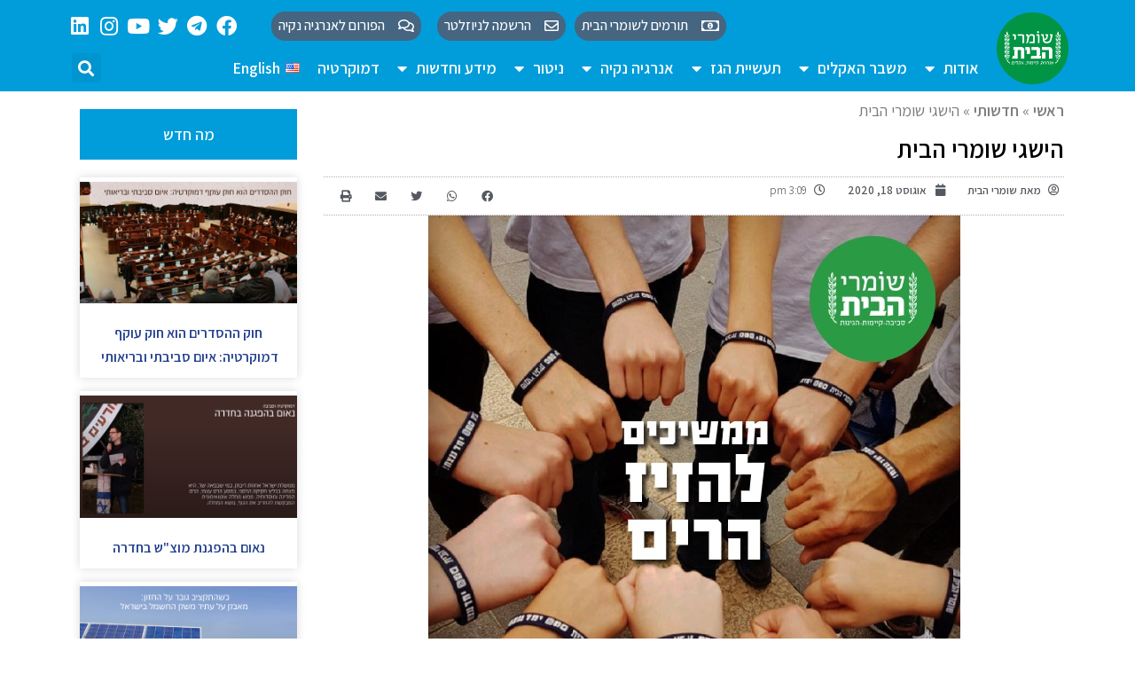

--- FILE ---
content_type: text/html; charset=UTF-8
request_url: https://homelandguards.org/2020/08/18/home-land-guards-achievements/
body_size: 35471
content:
<!doctype html>
<html dir="rtl" lang="he-IL">
<head>
	<meta charset="UTF-8">
	<meta name="viewport" content="width=device-width, initial-scale=1">
	<link rel="profile" href="https://gmpg.org/xfn/11">
	<meta name='robots' content='index, follow, max-image-preview:large, max-snippet:-1, max-video-preview:-1' />

	<!-- This site is optimized with the Yoast SEO plugin v22.6 - https://yoast.com/wordpress/plugins/seo/ -->
	<title>הישגי שומרי הבית - עמותת שומרי הבית</title>
	<meta name="description" content="המאמץ נושא פירות ואנו יכולים לזקוף לזכותנו שורה של הישגים חשובים.קבצנו כאן עבורכם את הדיווחים התקפותיים שלנו על הישגי שומרי הבית. בתודה והערכה לכל הפעילים!" />
	<link rel="canonical" href="https://homelandguards.org/2020/08/18/home-land-guards-achievements/" />
	<meta property="og:locale" content="he_IL" />
	<meta property="og:type" content="article" />
	<meta property="og:title" content="הישגי שומרי הבית - עמותת שומרי הבית" />
	<meta property="og:description" content="המאמץ נושא פירות ואנו יכולים לזקוף לזכותנו שורה של הישגים חשובים.קבצנו כאן עבורכם את הדיווחים התקפותיים שלנו על הישגי שומרי הבית. בתודה והערכה לכל הפעילים!" />
	<meta property="og:url" content="https://homelandguards.org/2020/08/18/home-land-guards-achievements/" />
	<meta property="og:site_name" content="עמותת שומרי הבית" />
	<meta property="article:publisher" content="https://www.facebook.com/homelandguards" />
	<meta property="article:published_time" content="2020-08-18T12:09:03+00:00" />
	<meta property="article:modified_time" content="2021-01-04T20:14:36+00:00" />
	<meta property="og:image" content="https://homelandguards.org/wp-content/uploads/2020/08/שומרי-הבית.jpg" />
	<meta property="og:image:width" content="600" />
	<meta property="og:image:height" content="600" />
	<meta property="og:image:type" content="image/jpeg" />
	<meta name="author" content="שומרי הבית" />
	<meta name="twitter:card" content="summary_large_image" />
	<meta name="twitter:creator" content="@homelandguards" />
	<meta name="twitter:site" content="@homelandguards" />
	<meta name="twitter:label1" content="נכתב על יד" />
	<meta name="twitter:data1" content="שומרי הבית" />
	<script type="application/ld+json" class="yoast-schema-graph">{"@context":"https://schema.org","@graph":[{"@type":"Article","@id":"https://homelandguards.org/2020/08/18/home-land-guards-achievements/#article","isPartOf":{"@id":"https://homelandguards.org/2020/08/18/home-land-guards-achievements/"},"author":{"name":"שומרי הבית","@id":"https://homelandguards.org/#/schema/person/062f554407fcc4abed8ac28822a603aa"},"headline":"הישגי שומרי הבית","datePublished":"2020-08-18T12:09:03+00:00","dateModified":"2021-01-04T20:14:36+00:00","mainEntityOfPage":{"@id":"https://homelandguards.org/2020/08/18/home-land-guards-achievements/"},"wordCount":2,"publisher":{"@id":"https://homelandguards.org/#organization"},"image":{"@id":"https://homelandguards.org/2020/08/18/home-land-guards-achievements/#primaryimage"},"thumbnailUrl":"https://homelandguards.org/wp-content/uploads/2020/08/שומרי-הבית.jpg","articleSection":["חדשותי"],"inLanguage":"he-IL"},{"@type":"WebPage","@id":"https://homelandguards.org/2020/08/18/home-land-guards-achievements/","url":"https://homelandguards.org/2020/08/18/home-land-guards-achievements/","name":"הישגי שומרי הבית - עמותת שומרי הבית","isPartOf":{"@id":"https://homelandguards.org/#website"},"primaryImageOfPage":{"@id":"https://homelandguards.org/2020/08/18/home-land-guards-achievements/#primaryimage"},"image":{"@id":"https://homelandguards.org/2020/08/18/home-land-guards-achievements/#primaryimage"},"thumbnailUrl":"https://homelandguards.org/wp-content/uploads/2020/08/שומרי-הבית.jpg","datePublished":"2020-08-18T12:09:03+00:00","dateModified":"2021-01-04T20:14:36+00:00","description":"המאמץ נושא פירות ואנו יכולים לזקוף לזכותנו שורה של הישגים חשובים.קבצנו כאן עבורכם את הדיווחים התקפותיים שלנו על הישגי שומרי הבית. בתודה והערכה לכל הפעילים!","breadcrumb":{"@id":"https://homelandguards.org/2020/08/18/home-land-guards-achievements/#breadcrumb"},"inLanguage":"he-IL","potentialAction":[{"@type":"ReadAction","target":["https://homelandguards.org/2020/08/18/home-land-guards-achievements/"]}]},{"@type":"ImageObject","inLanguage":"he-IL","@id":"https://homelandguards.org/2020/08/18/home-land-guards-achievements/#primaryimage","url":"https://homelandguards.org/wp-content/uploads/2020/08/שומרי-הבית.jpg","contentUrl":"https://homelandguards.org/wp-content/uploads/2020/08/שומרי-הבית.jpg","width":600,"height":600},{"@type":"BreadcrumbList","@id":"https://homelandguards.org/2020/08/18/home-land-guards-achievements/#breadcrumb","itemListElement":[{"@type":"ListItem","position":1,"name":"ראשי","item":"https://homelandguards.org/"},{"@type":"ListItem","position":2,"name":"חדשותי","item":"https://homelandguards.org/category/updates-2/"},{"@type":"ListItem","position":3,"name":"הישגי שומרי הבית"}]},{"@type":"WebSite","@id":"https://homelandguards.org/#website","url":"https://homelandguards.org/","name":"עמותת שומרי הבית","description":"אל תרעילו אותנו - אנו נאבקים כנגד סיכון החופים, הים והמים המותפלים ע&quot;י אסדות גז בקרבת החוף בניגוד למקובל בעולם","publisher":{"@id":"https://homelandguards.org/#organization"},"potentialAction":[{"@type":"SearchAction","target":{"@type":"EntryPoint","urlTemplate":"https://homelandguards.org/?s={search_term_string}"},"query-input":"required name=search_term_string"}],"inLanguage":"he-IL"},{"@type":"Organization","@id":"https://homelandguards.org/#organization","name":"שומרי הבית","url":"https://homelandguards.org/","logo":{"@type":"ImageObject","inLanguage":"he-IL","@id":"https://homelandguards.org/#/schema/logo/image/","url":"https://homelandguards.org/wp-content/uploads/2018/08/fb-cover-azeret.jpg","contentUrl":"https://homelandguards.org/wp-content/uploads/2018/08/fb-cover-azeret.jpg","width":820,"height":463,"caption":"שומרי הבית"},"image":{"@id":"https://homelandguards.org/#/schema/logo/image/"},"sameAs":["https://www.facebook.com/homelandguards","https://x.com/homelandguards","https://www.instagram.com/homelandguards/","https://www.youtube.com/c/שומריהבית"]},{"@type":"Person","@id":"https://homelandguards.org/#/schema/person/062f554407fcc4abed8ac28822a603aa","name":"שומרי הבית","image":{"@type":"ImageObject","inLanguage":"he-IL","@id":"https://homelandguards.org/#/schema/person/image/","url":"https://secure.gravatar.com/avatar/42c34c68fc5fe6979b70cf8edfc10c9b?s=96&d=mm&r=g","contentUrl":"https://secure.gravatar.com/avatar/42c34c68fc5fe6979b70cf8edfc10c9b?s=96&d=mm&r=g","caption":"שומרי הבית"},"url":"https://homelandguards.org/author/guards/"}]}</script>
	<!-- / Yoast SEO plugin. -->


<link rel="alternate" type="application/rss+xml" title="עמותת שומרי הבית &laquo; פיד‏" href="https://homelandguards.org/feed/" />
<link rel="alternate" type="application/rss+xml" title="עמותת שומרי הבית &laquo; פיד תגובות‏" href="https://homelandguards.org/comments/feed/" />
<link rel="alternate" type="application/rss+xml" title="עמותת שומרי הבית &laquo; פיד תגובות של הישגי שומרי הבית" href="https://homelandguards.org/2020/08/18/home-land-guards-achievements/feed/" />
		<!-- This site uses the Google Analytics by MonsterInsights plugin v9.11.1 - Using Analytics tracking - https://www.monsterinsights.com/ -->
							<script src="//www.googletagmanager.com/gtag/js?id=G-0LR3MG5R1E"  data-cfasync="false" data-wpfc-render="false" async></script>
			<script data-cfasync="false" data-wpfc-render="false">
				var mi_version = '9.11.1';
				var mi_track_user = true;
				var mi_no_track_reason = '';
								var MonsterInsightsDefaultLocations = {"page_location":"https:\/\/homelandguards.org\/2020\/08\/18\/home-land-guards-achievements\/"};
								if ( typeof MonsterInsightsPrivacyGuardFilter === 'function' ) {
					var MonsterInsightsLocations = (typeof MonsterInsightsExcludeQuery === 'object') ? MonsterInsightsPrivacyGuardFilter( MonsterInsightsExcludeQuery ) : MonsterInsightsPrivacyGuardFilter( MonsterInsightsDefaultLocations );
				} else {
					var MonsterInsightsLocations = (typeof MonsterInsightsExcludeQuery === 'object') ? MonsterInsightsExcludeQuery : MonsterInsightsDefaultLocations;
				}

								var disableStrs = [
										'ga-disable-G-0LR3MG5R1E',
									];

				/* Function to detect opted out users */
				function __gtagTrackerIsOptedOut() {
					for (var index = 0; index < disableStrs.length; index++) {
						if (document.cookie.indexOf(disableStrs[index] + '=true') > -1) {
							return true;
						}
					}

					return false;
				}

				/* Disable tracking if the opt-out cookie exists. */
				if (__gtagTrackerIsOptedOut()) {
					for (var index = 0; index < disableStrs.length; index++) {
						window[disableStrs[index]] = true;
					}
				}

				/* Opt-out function */
				function __gtagTrackerOptout() {
					for (var index = 0; index < disableStrs.length; index++) {
						document.cookie = disableStrs[index] + '=true; expires=Thu, 31 Dec 2099 23:59:59 UTC; path=/';
						window[disableStrs[index]] = true;
					}
				}

				if ('undefined' === typeof gaOptout) {
					function gaOptout() {
						__gtagTrackerOptout();
					}
				}
								window.dataLayer = window.dataLayer || [];

				window.MonsterInsightsDualTracker = {
					helpers: {},
					trackers: {},
				};
				if (mi_track_user) {
					function __gtagDataLayer() {
						dataLayer.push(arguments);
					}

					function __gtagTracker(type, name, parameters) {
						if (!parameters) {
							parameters = {};
						}

						if (parameters.send_to) {
							__gtagDataLayer.apply(null, arguments);
							return;
						}

						if (type === 'event') {
														parameters.send_to = monsterinsights_frontend.v4_id;
							var hookName = name;
							if (typeof parameters['event_category'] !== 'undefined') {
								hookName = parameters['event_category'] + ':' + name;
							}

							if (typeof MonsterInsightsDualTracker.trackers[hookName] !== 'undefined') {
								MonsterInsightsDualTracker.trackers[hookName](parameters);
							} else {
								__gtagDataLayer('event', name, parameters);
							}
							
						} else {
							__gtagDataLayer.apply(null, arguments);
						}
					}

					__gtagTracker('js', new Date());
					__gtagTracker('set', {
						'developer_id.dZGIzZG': true,
											});
					if ( MonsterInsightsLocations.page_location ) {
						__gtagTracker('set', MonsterInsightsLocations);
					}
										__gtagTracker('config', 'G-0LR3MG5R1E', {"forceSSL":"true","link_attribution":"true"} );
										window.gtag = __gtagTracker;										(function () {
						/* https://developers.google.com/analytics/devguides/collection/analyticsjs/ */
						/* ga and __gaTracker compatibility shim. */
						var noopfn = function () {
							return null;
						};
						var newtracker = function () {
							return new Tracker();
						};
						var Tracker = function () {
							return null;
						};
						var p = Tracker.prototype;
						p.get = noopfn;
						p.set = noopfn;
						p.send = function () {
							var args = Array.prototype.slice.call(arguments);
							args.unshift('send');
							__gaTracker.apply(null, args);
						};
						var __gaTracker = function () {
							var len = arguments.length;
							if (len === 0) {
								return;
							}
							var f = arguments[len - 1];
							if (typeof f !== 'object' || f === null || typeof f.hitCallback !== 'function') {
								if ('send' === arguments[0]) {
									var hitConverted, hitObject = false, action;
									if ('event' === arguments[1]) {
										if ('undefined' !== typeof arguments[3]) {
											hitObject = {
												'eventAction': arguments[3],
												'eventCategory': arguments[2],
												'eventLabel': arguments[4],
												'value': arguments[5] ? arguments[5] : 1,
											}
										}
									}
									if ('pageview' === arguments[1]) {
										if ('undefined' !== typeof arguments[2]) {
											hitObject = {
												'eventAction': 'page_view',
												'page_path': arguments[2],
											}
										}
									}
									if (typeof arguments[2] === 'object') {
										hitObject = arguments[2];
									}
									if (typeof arguments[5] === 'object') {
										Object.assign(hitObject, arguments[5]);
									}
									if ('undefined' !== typeof arguments[1].hitType) {
										hitObject = arguments[1];
										if ('pageview' === hitObject.hitType) {
											hitObject.eventAction = 'page_view';
										}
									}
									if (hitObject) {
										action = 'timing' === arguments[1].hitType ? 'timing_complete' : hitObject.eventAction;
										hitConverted = mapArgs(hitObject);
										__gtagTracker('event', action, hitConverted);
									}
								}
								return;
							}

							function mapArgs(args) {
								var arg, hit = {};
								var gaMap = {
									'eventCategory': 'event_category',
									'eventAction': 'event_action',
									'eventLabel': 'event_label',
									'eventValue': 'event_value',
									'nonInteraction': 'non_interaction',
									'timingCategory': 'event_category',
									'timingVar': 'name',
									'timingValue': 'value',
									'timingLabel': 'event_label',
									'page': 'page_path',
									'location': 'page_location',
									'title': 'page_title',
									'referrer' : 'page_referrer',
								};
								for (arg in args) {
																		if (!(!args.hasOwnProperty(arg) || !gaMap.hasOwnProperty(arg))) {
										hit[gaMap[arg]] = args[arg];
									} else {
										hit[arg] = args[arg];
									}
								}
								return hit;
							}

							try {
								f.hitCallback();
							} catch (ex) {
							}
						};
						__gaTracker.create = newtracker;
						__gaTracker.getByName = newtracker;
						__gaTracker.getAll = function () {
							return [];
						};
						__gaTracker.remove = noopfn;
						__gaTracker.loaded = true;
						window['__gaTracker'] = __gaTracker;
					})();
									} else {
										console.log("");
					(function () {
						function __gtagTracker() {
							return null;
						}

						window['__gtagTracker'] = __gtagTracker;
						window['gtag'] = __gtagTracker;
					})();
									}
			</script>
							<!-- / Google Analytics by MonsterInsights -->
		<script>
window._wpemojiSettings = {"baseUrl":"https:\/\/s.w.org\/images\/core\/emoji\/15.0.3\/72x72\/","ext":".png","svgUrl":"https:\/\/s.w.org\/images\/core\/emoji\/15.0.3\/svg\/","svgExt":".svg","source":{"concatemoji":"https:\/\/homelandguards.org\/wp-includes\/js\/wp-emoji-release.min.js?ver=6.5.7"}};
/*! This file is auto-generated */
!function(i,n){var o,s,e;function c(e){try{var t={supportTests:e,timestamp:(new Date).valueOf()};sessionStorage.setItem(o,JSON.stringify(t))}catch(e){}}function p(e,t,n){e.clearRect(0,0,e.canvas.width,e.canvas.height),e.fillText(t,0,0);var t=new Uint32Array(e.getImageData(0,0,e.canvas.width,e.canvas.height).data),r=(e.clearRect(0,0,e.canvas.width,e.canvas.height),e.fillText(n,0,0),new Uint32Array(e.getImageData(0,0,e.canvas.width,e.canvas.height).data));return t.every(function(e,t){return e===r[t]})}function u(e,t,n){switch(t){case"flag":return n(e,"\ud83c\udff3\ufe0f\u200d\u26a7\ufe0f","\ud83c\udff3\ufe0f\u200b\u26a7\ufe0f")?!1:!n(e,"\ud83c\uddfa\ud83c\uddf3","\ud83c\uddfa\u200b\ud83c\uddf3")&&!n(e,"\ud83c\udff4\udb40\udc67\udb40\udc62\udb40\udc65\udb40\udc6e\udb40\udc67\udb40\udc7f","\ud83c\udff4\u200b\udb40\udc67\u200b\udb40\udc62\u200b\udb40\udc65\u200b\udb40\udc6e\u200b\udb40\udc67\u200b\udb40\udc7f");case"emoji":return!n(e,"\ud83d\udc26\u200d\u2b1b","\ud83d\udc26\u200b\u2b1b")}return!1}function f(e,t,n){var r="undefined"!=typeof WorkerGlobalScope&&self instanceof WorkerGlobalScope?new OffscreenCanvas(300,150):i.createElement("canvas"),a=r.getContext("2d",{willReadFrequently:!0}),o=(a.textBaseline="top",a.font="600 32px Arial",{});return e.forEach(function(e){o[e]=t(a,e,n)}),o}function t(e){var t=i.createElement("script");t.src=e,t.defer=!0,i.head.appendChild(t)}"undefined"!=typeof Promise&&(o="wpEmojiSettingsSupports",s=["flag","emoji"],n.supports={everything:!0,everythingExceptFlag:!0},e=new Promise(function(e){i.addEventListener("DOMContentLoaded",e,{once:!0})}),new Promise(function(t){var n=function(){try{var e=JSON.parse(sessionStorage.getItem(o));if("object"==typeof e&&"number"==typeof e.timestamp&&(new Date).valueOf()<e.timestamp+604800&&"object"==typeof e.supportTests)return e.supportTests}catch(e){}return null}();if(!n){if("undefined"!=typeof Worker&&"undefined"!=typeof OffscreenCanvas&&"undefined"!=typeof URL&&URL.createObjectURL&&"undefined"!=typeof Blob)try{var e="postMessage("+f.toString()+"("+[JSON.stringify(s),u.toString(),p.toString()].join(",")+"));",r=new Blob([e],{type:"text/javascript"}),a=new Worker(URL.createObjectURL(r),{name:"wpTestEmojiSupports"});return void(a.onmessage=function(e){c(n=e.data),a.terminate(),t(n)})}catch(e){}c(n=f(s,u,p))}t(n)}).then(function(e){for(var t in e)n.supports[t]=e[t],n.supports.everything=n.supports.everything&&n.supports[t],"flag"!==t&&(n.supports.everythingExceptFlag=n.supports.everythingExceptFlag&&n.supports[t]);n.supports.everythingExceptFlag=n.supports.everythingExceptFlag&&!n.supports.flag,n.DOMReady=!1,n.readyCallback=function(){n.DOMReady=!0}}).then(function(){return e}).then(function(){var e;n.supports.everything||(n.readyCallback(),(e=n.source||{}).concatemoji?t(e.concatemoji):e.wpemoji&&e.twemoji&&(t(e.twemoji),t(e.wpemoji)))}))}((window,document),window._wpemojiSettings);
</script>
<style id='wp-emoji-styles-inline-css'>

	img.wp-smiley, img.emoji {
		display: inline !important;
		border: none !important;
		box-shadow: none !important;
		height: 1em !important;
		width: 1em !important;
		margin: 0 0.07em !important;
		vertical-align: -0.1em !important;
		background: none !important;
		padding: 0 !important;
	}
</style>
<link rel='stylesheet' id='crp-style-rounded-thumbs-css' href='https://homelandguards.org/wp-content/plugins/contextual-related-posts/css/rounded-thumbs.min.css?ver=3.4.1' media='all' />
<style id='crp-style-rounded-thumbs-inline-css'>

			.crp_related.crp-rounded-thumbs a {
			  width: 130px;
			  height: 130px;
			  text-decoration: none;
			}
			.crp_related.crp-rounded-thumbs img {
			  max-width: 130px;
			  margin: auto;
			}
			.crp_related.crp-rounded-thumbs .crp_title {
			  width: 100%;
			}
			
</style>
<link rel='stylesheet' id='ffwd_frontend-css' href='https://homelandguards.org/wp-content/plugins/wd-facebook-feed/css/ffwd_frontend.css?ver=1.1.33' media='all' />
<link rel='stylesheet' id='ffwd_fonts-css' href='https://homelandguards.org/wp-content/plugins/wd-facebook-feed/css/fonts.css?ver=1.1.33' media='all' />
<link rel='stylesheet' id='ffwd_mCustomScrollbar-css' href='https://homelandguards.org/wp-content/plugins/wd-facebook-feed/css/jquery.mCustomScrollbar.css?ver=1.1.33' media='all' />
<link rel='stylesheet' id='pojo-a11y-css' href='https://homelandguards.org/wp-content/plugins/pojo-accessibility/modules/legacy/assets/css/style.min.css?ver=1.0.0' media='all' />
<link rel='stylesheet' id='hello-elementor-css' href='https://homelandguards.org/wp-content/themes/hello-elementor/style.min.css?ver=2.7.1' media='all' />
<link rel='stylesheet' id='hello-elementor-child-css' href='https://homelandguards.org/wp-content/themes/hello-theme-child-master/style.css?ver=1.0.0' media='all' />
<link rel='stylesheet' id='hello-elementor-theme-style-css' href='https://homelandguards.org/wp-content/themes/hello-elementor/theme.min.css?ver=2.7.1' media='all' />
<link rel='stylesheet' id='elementor-icons-css' href='https://homelandguards.org/wp-content/plugins/elementor/assets/lib/eicons/css/elementor-icons.min.css?ver=5.18.0' media='all' />
<link rel='stylesheet' id='elementor-frontend-legacy-css' href='https://homelandguards.org/wp-content/plugins/elementor/assets/css/frontend-legacy-rtl.min.css?ver=3.11.5' media='all' />
<link rel='stylesheet' id='elementor-frontend-css' href='https://homelandguards.org/wp-content/plugins/elementor/assets/css/frontend-rtl.min.css?ver=3.11.5' media='all' />
<link rel='stylesheet' id='swiper-css' href='https://homelandguards.org/wp-content/plugins/elementor/assets/lib/swiper/css/swiper.min.css?ver=5.3.6' media='all' />
<link rel='stylesheet' id='elementor-post-20636-css' href='https://homelandguards.org/wp-content/uploads/elementor/css/post-20636.css?ver=1743280396' media='all' />
<link rel='stylesheet' id='elementor-pro-css' href='https://homelandguards.org/wp-content/plugins/elementor-pro/assets/css/frontend-rtl.min.css?ver=3.8.2' media='all' />
<link rel='stylesheet' id='font-awesome-5-all-css' href='https://homelandguards.org/wp-content/plugins/elementor/assets/lib/font-awesome/css/all.min.css?ver=3.11.5' media='all' />
<link rel='stylesheet' id='font-awesome-4-shim-css' href='https://homelandguards.org/wp-content/plugins/elementor/assets/lib/font-awesome/css/v4-shims.min.css?ver=3.11.5' media='all' />
<link rel='stylesheet' id='elementor-global-css' href='https://homelandguards.org/wp-content/uploads/elementor/css/global.css?ver=1743280396' media='all' />
<link rel='stylesheet' id='elementor-post-24057-css' href='https://homelandguards.org/wp-content/uploads/elementor/css/post-24057.css?ver=1743280396' media='all' />
<link rel='stylesheet' id='elementor-post-24758-css' href='https://homelandguards.org/wp-content/uploads/elementor/css/post-24758.css?ver=1768506382' media='all' />
<link rel='stylesheet' id='elementor-post-4277-css' href='https://homelandguards.org/wp-content/uploads/elementor/css/post-4277.css?ver=1743280439' media='all' />
<link rel='stylesheet' id='ecs-styles-css' href='https://homelandguards.org/wp-content/plugins/ele-custom-skin/assets/css/ecs-style.css?ver=3.1.7' media='all' />
<link rel='stylesheet' id='elementor-post-35424-css' href='https://homelandguards.org/wp-content/uploads/elementor/css/post-35424.css?ver=1644246393' media='all' />
<link rel='stylesheet' id='google-fonts-1-css' href='https://fonts.googleapis.com/css?family=Assistant%3A100%2C100italic%2C200%2C200italic%2C300%2C300italic%2C400%2C400italic%2C500%2C500italic%2C600%2C600italic%2C700%2C700italic%2C800%2C800italic%2C900%2C900italic%7CRoboto%3A100%2C100italic%2C200%2C200italic%2C300%2C300italic%2C400%2C400italic%2C500%2C500italic%2C600%2C600italic%2C700%2C700italic%2C800%2C800italic%2C900%2C900italic&#038;display=auto&#038;subset=hebrew&#038;ver=6.5.7' media='all' />
<link rel='stylesheet' id='elementor-icons-shared-0-css' href='https://homelandguards.org/wp-content/plugins/elementor/assets/lib/font-awesome/css/fontawesome.min.css?ver=5.15.3' media='all' />
<link rel='stylesheet' id='elementor-icons-fa-regular-css' href='https://homelandguards.org/wp-content/plugins/elementor/assets/lib/font-awesome/css/regular.min.css?ver=5.15.3' media='all' />
<link rel='stylesheet' id='elementor-icons-fa-brands-css' href='https://homelandguards.org/wp-content/plugins/elementor/assets/lib/font-awesome/css/brands.min.css?ver=5.15.3' media='all' />
<link rel='stylesheet' id='elementor-icons-fa-solid-css' href='https://homelandguards.org/wp-content/plugins/elementor/assets/lib/font-awesome/css/solid.min.css?ver=5.15.3' media='all' />
<link rel="preconnect" href="https://fonts.gstatic.com/" crossorigin><script src="https://homelandguards.org/wp-content/plugins/google-analytics-for-wordpress/assets/js/frontend-gtag.min.js?ver=9.11.1" id="monsterinsights-frontend-script-js" async data-wp-strategy="async"></script>
<script data-cfasync="false" data-wpfc-render="false" id='monsterinsights-frontend-script-js-extra'>var monsterinsights_frontend = {"js_events_tracking":"true","download_extensions":"doc,pdf,ppt,zip,xls,docx,pptx,xlsx","inbound_paths":"[]","home_url":"https:\/\/homelandguards.org","hash_tracking":"false","v4_id":"G-0LR3MG5R1E"};</script>
<script src="https://homelandguards.org/wp-includes/js/jquery/jquery.min.js?ver=3.7.1" id="jquery-core-js"></script>
<script src="https://homelandguards.org/wp-includes/js/jquery/jquery-migrate.min.js?ver=3.4.1" id="jquery-migrate-js"></script>
<script id="ffwd_cache-js-extra">
var ffwd_cache = {"ajax_url":"https:\/\/homelandguards.org\/wp-admin\/admin-ajax.php","update_data":"[{\"id\":\"1\",\"name\":\"\\u05e9\\u05d5\\u05de\\u05e8\\u05d9 \\u05d4\\u05d1\\u05d9\\u05ea\",\"page_access_token\":\"EAAGgZARDXC3MBAGNdn3ZAIeagQVBkjnmRRVyZCHGJKqESgGEo1gxZAbBAZCgfZAizlpSw7ZBXrjYSOxv8nLH5hXwxAil0kUKEM46PhrRFxbPF5H0jlwM6AMZB3MIzoygZBLZBZCGHwGKzXZAfSzBK1VwS1KPTguC5j4ZC1XDf59sSh4aKmAZDZD\",\"type\":\"page\",\"content_type\":\"timeline\",\"content\":\"statuses,photos,videos,links\",\"content_url\":\"https:\\\/\\\/www.facebook.com\\\/\\u05e9\\u05d5\\u05de\\u05e8\\u05d9 \\u05d4\\u05d1\\u05d9\\u05ea-502582240109636\\\/\",\"timeline_type\":\"posts\",\"from\":\"502582240109636\",\"limit\":\"5\",\"app_id\":\"\",\"app_secret\":\"0\",\"exist_access\":\"1\",\"access_token\":\"0\",\"order\":\"1\",\"published\":\"1\",\"update_mode\":\"remove_old\",\"fb_view_type\":\"blog_style\",\"theme\":\"0\",\"masonry_hor_ver\":\"vertical\",\"image_max_columns\":\"5\",\"thumb_width\":\"200\",\"thumb_height\":\"150\",\"thumb_comments\":\"1\",\"thumb_likes\":\"0\",\"thumb_name\":\"1\",\"blog_style_width\":\"700\",\"blog_style_height\":\"\",\"blog_style_view_type\":\"1\",\"blog_style_comments\":\"1\",\"blog_style_likes\":\"1\",\"blog_style_message_desc\":\"1\",\"blog_style_shares\":\"1\",\"blog_style_shares_butt\":\"0\",\"blog_style_facebook\":\"0\",\"blog_style_twitter\":\"0\",\"blog_style_google\":\"0\",\"blog_style_author\":\"1\",\"blog_style_name\":\"1\",\"blog_style_place_name\":\"1\",\"fb_name\":\"0\",\"fb_plugin\":\"0\",\"album_max_columns\":\"5\",\"album_title\":\"show\",\"album_thumb_width\":\"200\",\"album_thumb_height\":\"150\",\"album_image_max_columns\":\"5\",\"album_image_thumb_width\":\"200\",\"album_image_thumb_height\":\"150\",\"pagination_type\":\"1\",\"objects_per_page\":\"10\",\"popup_fullscreen\":\"0\",\"popup_width\":\"800\",\"popup_height\":\"600\",\"popup_effect\":\"fade\",\"popup_autoplay\":\"0\",\"open_commentbox\":\"1\",\"popup_interval\":\"5\",\"popup_enable_filmstrip\":\"0\",\"popup_filmstrip_height\":\"70\",\"popup_comments\":\"1\",\"popup_likes\":\"1\",\"popup_shares\":\"1\",\"popup_author\":\"1\",\"popup_name\":\"1\",\"popup_place_name\":\"1\",\"popup_enable_ctrl_btn\":\"1\",\"popup_enable_fullscreen\":\"1\",\"popup_enable_info_btn\":\"0\",\"popup_message_desc\":\"1\",\"popup_enable_facebook\":\"0\",\"popup_enable_twitter\":\"0\",\"popup_enable_google\":\"0\",\"view_on_fb\":\"0\",\"post_text_length\":\"200\",\"event_street\":\"0\",\"event_city\":\"0\",\"event_country\":\"0\",\"event_zip\":\"0\",\"event_map\":\"0\",\"event_date\":\"0\",\"event_desp_length\":\"0\",\"comments_replies\":\"1\",\"comments_filter\":\"toplevel\",\"comments_order\":\"chronological\",\"page_plugin_pos\":\"bottom\",\"page_plugin_fans\":\"1\",\"page_plugin_cover\":\"1\",\"page_plugin_header\":\"0\",\"page_plugin_width\":\"380\",\"image_onclick_action\":\"lightbox\",\"event_order\":\"0\",\"upcoming_events\":\"0\",\"fb_page_id\":\"502582240109636\"}]","need_update":"true"};
</script>
<script src="https://homelandguards.org/wp-content/plugins/wd-facebook-feed/js/ffwd_cache.js?ver=1.1.33" id="ffwd_cache-js"></script>
<script id="ffwd_frontend-js-extra">
var ffwd_frontend_text = {"comment_reply":"Reply","view":"View","more_comments":"more comments","year":"year","years":"years","hour":"hour","hours":"hours","months":"months","month":"month","weeks":"weeks","week":"week","days":"days","day":"day","minutes":"minutes","minute":"minute","seconds":"seconds","second":"second","ago":"ago","ajax_url":"https:\/\/homelandguards.org\/wp-admin\/admin-ajax.php","and":"and","others":"others"};
</script>
<script src="https://homelandguards.org/wp-content/plugins/wd-facebook-feed/js/ffwd_frontend.js?ver=1.1.33" id="ffwd_frontend-js"></script>
<script src="https://homelandguards.org/wp-content/plugins/wd-facebook-feed/js/jquery.mobile.js?ver=1.1.33" id="ffwd_jquery_mobile-js"></script>
<script src="https://homelandguards.org/wp-content/plugins/wd-facebook-feed/js/jquery.mCustomScrollbar.concat.min.js?ver=1.1.33" id="ffwd_mCustomScrollbar-js"></script>
<script src="https://homelandguards.org/wp-content/plugins/wd-facebook-feed/js/jquery.fullscreen-0.4.1.js?ver=0.4.1" id="jquery-fullscreen-js"></script>
<script id="ffwd_gallery_box-js-extra">
var ffwd_objectL10n = {"ffwd_field_required":"field is required.","ffwd_mail_validation":"This is not a valid email address.","ffwd_search_result":"There are no images matching your search."};
</script>
<script src="https://homelandguards.org/wp-content/plugins/wd-facebook-feed/js/ffwd_gallery_box.js?ver=1.1.33" id="ffwd_gallery_box-js"></script>
<script src="https://homelandguards.org/wp-content/plugins/elementor/assets/lib/font-awesome/js/v4-shims.min.js?ver=3.11.5" id="font-awesome-4-shim-js"></script>
<script id="ecs_ajax_load-js-extra">
var ecs_ajax_params = {"ajaxurl":"https:\/\/homelandguards.org\/wp-admin\/admin-ajax.php","posts":"{\"page\":0,\"year\":2020,\"monthnum\":8,\"day\":18,\"name\":\"home-land-guards-achievements\",\"error\":\"\",\"m\":\"\",\"p\":0,\"post_parent\":\"\",\"subpost\":\"\",\"subpost_id\":\"\",\"attachment\":\"\",\"attachment_id\":0,\"pagename\":\"\",\"page_id\":0,\"second\":\"\",\"minute\":\"\",\"hour\":\"\",\"w\":0,\"category_name\":\"\",\"tag\":\"\",\"cat\":\"\",\"tag_id\":\"\",\"author\":\"\",\"author_name\":\"\",\"feed\":\"\",\"tb\":\"\",\"paged\":0,\"meta_key\":\"\",\"meta_value\":\"\",\"preview\":\"\",\"s\":\"\",\"sentence\":\"\",\"title\":\"\",\"fields\":\"\",\"menu_order\":\"\",\"embed\":\"\",\"category__in\":[],\"category__not_in\":[],\"category__and\":[],\"post__in\":[],\"post__not_in\":[],\"post_name__in\":[],\"tag__in\":[],\"tag__not_in\":[],\"tag__and\":[],\"tag_slug__in\":[],\"tag_slug__and\":[],\"post_parent__in\":[],\"post_parent__not_in\":[],\"author__in\":[],\"author__not_in\":[],\"search_columns\":[],\"tax_query\":[{\"taxonomy\":\"language\",\"field\":\"term_taxonomy_id\",\"terms\":[332],\"operator\":\"IN\"}],\"post_type\":[\"post\",\"page\",\"e-landing-page\"],\"ignore_sticky_posts\":false,\"suppress_filters\":false,\"cache_results\":true,\"update_post_term_cache\":true,\"update_menu_item_cache\":false,\"lazy_load_term_meta\":true,\"update_post_meta_cache\":true,\"posts_per_page\":10,\"nopaging\":false,\"comments_per_page\":\"50\",\"no_found_rows\":false,\"order\":\"DESC\"}"};
</script>
<script src="https://homelandguards.org/wp-content/plugins/ele-custom-skin/assets/js/ecs_ajax_pagination.js?ver=3.1.7" id="ecs_ajax_load-js"></script>
<script src="https://homelandguards.org/wp-content/plugins/ele-custom-skin/assets/js/ecs.js?ver=3.1.7" id="ecs-script-js"></script>
<link rel="https://api.w.org/" href="https://homelandguards.org/wp-json/" /><link rel="alternate" type="application/json" href="https://homelandguards.org/wp-json/wp/v2/posts/25519" /><link rel="EditURI" type="application/rsd+xml" title="RSD" href="https://homelandguards.org/xmlrpc.php?rsd" />
<meta name="generator" content="WordPress 6.5.7" />
<link rel='shortlink' href='https://homelandguards.org/?p=25519' />
<link rel="alternate" type="application/json+oembed" href="https://homelandguards.org/wp-json/oembed/1.0/embed?url=https%3A%2F%2Fhomelandguards.org%2F2020%2F08%2F18%2Fhome-land-guards-achievements%2F" />
<link rel="alternate" type="text/xml+oembed" href="https://homelandguards.org/wp-json/oembed/1.0/embed?url=https%3A%2F%2Fhomelandguards.org%2F2020%2F08%2F18%2Fhome-land-guards-achievements%2F&#038;format=xml" />
<style type="text/css">
#pojo-a11y-toolbar .pojo-a11y-toolbar-toggle a{ background-color: #4054b2;	color: #ffffff;}
#pojo-a11y-toolbar .pojo-a11y-toolbar-overlay, #pojo-a11y-toolbar .pojo-a11y-toolbar-overlay ul.pojo-a11y-toolbar-items.pojo-a11y-links{ border-color: #4054b2;}
body.pojo-a11y-focusable a:focus{ outline-style: solid !important;	outline-width: 1px !important;	outline-color: #FF0000 !important;}
#pojo-a11y-toolbar{ top: 850px !important;}
#pojo-a11y-toolbar .pojo-a11y-toolbar-overlay{ background-color: #ffffff;}
#pojo-a11y-toolbar .pojo-a11y-toolbar-overlay ul.pojo-a11y-toolbar-items li.pojo-a11y-toolbar-item a, #pojo-a11y-toolbar .pojo-a11y-toolbar-overlay p.pojo-a11y-toolbar-title{ color: #333333;}
#pojo-a11y-toolbar .pojo-a11y-toolbar-overlay ul.pojo-a11y-toolbar-items li.pojo-a11y-toolbar-item a.active{ background-color: #4054b2;	color: #ffffff;}
@media (max-width: 767px) { #pojo-a11y-toolbar { top: 600px !important; } }</style>		<script>
			document.documentElement.className = document.documentElement.className.replace('no-js', 'js');
		</script>
				<style>
			.no-js img.lazyload {
				display: none;
			}

			figure.wp-block-image img.lazyloading {
				min-width: 150px;
			}

						.lazyload, .lazyloading {
				opacity: 0;
			}

			.lazyloaded {
				opacity: 1;
				transition: opacity 400ms;
				transition-delay: 0ms;
			}

					</style>
				<script>
			( function() {
				window.onpageshow = function( event ) {
					// Defined window.wpforms means that a form exists on a page.
					// If so and back/forward button has been clicked,
					// force reload a page to prevent the submit button state stuck.
					if ( typeof window.wpforms !== 'undefined' && event.persisted ) {
						window.location.reload();
					}
				};
			}() );
		</script>
		<meta name="generator" content="Elementor 3.11.5; settings: css_print_method-external, google_font-enabled, font_display-auto">
<!-- This site uses the Google Analytics by ExactMetrics plugin v6.0.2 - Using Analytics tracking - https://www.exactmetrics.com/ -->
<script type="text/javascript" data-cfasync="false">
	var em_version         = '6.0.2';
	var em_track_user      = true;
	var em_no_track_reason = '';
	
	var disableStr = 'ga-disable-UA-122863033-1';

	/* Function to detect opted out users */
	function __gaTrackerIsOptedOut() {
		return document.cookie.indexOf(disableStr + '=true') > -1;
	}

	/* Disable tracking if the opt-out cookie exists. */
	if ( __gaTrackerIsOptedOut() ) {
		window[disableStr] = true;
	}

	/* Opt-out function */
	function __gaTrackerOptout() {
	  document.cookie = disableStr + '=true; expires=Thu, 31 Dec 2099 23:59:59 UTC; path=/';
	  window[disableStr] = true;
	}

	if ( 'undefined' === typeof gaOptout ) {
		function gaOptout() {
			__gaTrackerOptout();
		}
	}
	
	if ( em_track_user ) {
		(function(i,s,o,g,r,a,m){i['GoogleAnalyticsObject']=r;i[r]=i[r]||function(){
			(i[r].q=i[r].q||[]).push(arguments)},i[r].l=1*new Date();a=s.createElement(o),
			m=s.getElementsByTagName(o)[0];a.async=1;a.src=g;m.parentNode.insertBefore(a,m)
		})(window,document,'script','//www.google-analytics.com/analytics.js','__gaTracker');

window.ga = __gaTracker;		__gaTracker('create', 'UA-122863033-1', 'auto');
		__gaTracker('set', 'forceSSL', true);
		__gaTracker('send','pageview');
		__gaTracker( function() { window.ga = __gaTracker; } );
	} else {
		console.log( "" );
		(function() {
			/* https://developers.google.com/analytics/devguides/collection/analyticsjs/ */
			var noopfn = function() {
				return null;
			};
			var noopnullfn = function() {
				return null;
			};
			var Tracker = function() {
				return null;
			};
			var p = Tracker.prototype;
			p.get = noopfn;
			p.set = noopfn;
			p.send = noopfn;
			var __gaTracker = function() {
				var len = arguments.length;
				if ( len === 0 ) {
					return;
				}
				var f = arguments[len-1];
				if ( typeof f !== 'object' || f === null || typeof f.hitCallback !== 'function' ) {
					console.log( 'Not running function __gaTracker(' + arguments[0] + " ....) because you are not being tracked. " + em_no_track_reason );
					return;
				}
				try {
					f.hitCallback();
				} catch (ex) {

				}
			};
			__gaTracker.create = function() {
				return new Tracker();
			};
			__gaTracker.getByName = noopnullfn;
			__gaTracker.getAll = function() {
				return [];
			};
			__gaTracker.remove = noopfn;
			window['__gaTracker'] = __gaTracker;
			window.ga = __gaTracker;		})();
		}
</script>
<!-- / Google Analytics by ExactMetrics -->


<!-- Google Tag Manager -->
<script>(function(w,d,s,l,i){w[l]=w[l]||[];w[l].push({'gtm.start':
new Date().getTime(),event:'gtm.js'});var f=d.getElementsByTagName(s)[0],
j=d.createElement(s),dl=l!='dataLayer'?'&l='+l:'';j.async=true;j.src=
'https://www.googletagmanager.com/gtm.js?id='+i+dl;f.parentNode.insertBefore(j,f);
})(window,document,'script','dataLayer','GTM-NWFWHLS');</script>
<!-- End Google Tag Manager -->

<!-- Global site tag (gtag.js) - AdWords: 795707650 -->

<!-- Facebook Pixel Code for Drove -->
<script>
!function(f,b,e,v,n,t,s)
{if(f.fbq)return;n=f.fbq=function(){n.callMethod?
n.callMethod.apply(n,arguments):n.queue.push(arguments)};
if(!f._fbq)f._fbq=n;n.push=n;n.loaded=!0;n.version='2.0';
n.queue=[];t=b.createElement(e);t.async=!0;
t.src=v;s=b.getElementsByTagName(e)[0];
s.parentNode.insertBefore(t,s)}(window,document,'script',
'https://connect.facebook.net/en_US/fbevents.js');
 fbq('init', '666621383722935'); 
fbq('track', 'PageView');
</script>
<noscript>
 <img height="1" width="1" 
src="https://www.facebook.com/tr?id=666621383722935&ev=PageView
&noscript=1"/>
</noscript>
<!-- End Facebook Pixel Code -->

<!-- Facebook Pixel Code for Seperia -->
<script>
!function(f,b,e,v,n,t,s)
{if(f.fbq)return;n=f.fbq=function(){n.callMethod?
n.callMethod.apply(n,arguments):n.queue.push(arguments)};
if(!f._fbq)f._fbq=n;n.push=n;n.loaded=!0;n.version='2.0';
n.queue=[];t=b.createElement(e);t.async=!0;
t.src=v;s=b.getElementsByTagName(e)[0];
s.parentNode.insertBefore(t,s)}(window,document,'script',
'https://connect.facebook.net/en_US/fbevents.js');
 fbq('init', '2267116686692608'); 
fbq('track', 'PageView');
</script>
<noscript>
 <img height="1" width="1" 
src="https://www.facebook.com/tr?id=2267116686692608&ev=PageView
&noscript=1"/>
</noscript>
<!-- End Facebook Pixel Code -->
<link rel="icon" href="https://homelandguards.org/wp-content/uploads/2018/09/elementor/thumbs/logo_green_150-nw9tvdcjx6oi07oe7huliavmci46mnl5q8nnalhw0o.png" sizes="32x32" />
<link rel="icon" href="https://homelandguards.org/wp-content/uploads/2018/09/logo_green_150.png" sizes="192x192" />
<link rel="apple-touch-icon" href="https://homelandguards.org/wp-content/uploads/2018/09/logo_green_150.png" />
<meta name="msapplication-TileImage" content="https://homelandguards.org/wp-content/uploads/2018/09/logo_green_150.png" />
<style id="wpforms-css-vars-root">
				:root {
					--wpforms-field-border-radius: 3px;
--wpforms-field-border-style: solid;
--wpforms-field-border-size: 1px;
--wpforms-field-background-color: #ffffff;
--wpforms-field-border-color: rgba( 0, 0, 0, 0.25 );
--wpforms-field-border-color-spare: rgba( 0, 0, 0, 0.25 );
--wpforms-field-text-color: rgba( 0, 0, 0, 0.7 );
--wpforms-field-menu-color: #ffffff;
--wpforms-label-color: rgba( 0, 0, 0, 0.85 );
--wpforms-label-sublabel-color: rgba( 0, 0, 0, 0.55 );
--wpforms-label-error-color: #d63637;
--wpforms-button-border-radius: 3px;
--wpforms-button-border-style: none;
--wpforms-button-border-size: 1px;
--wpforms-button-background-color: #066aab;
--wpforms-button-border-color: #066aab;
--wpforms-button-text-color: #ffffff;
--wpforms-page-break-color: #066aab;
--wpforms-background-image: none;
--wpforms-background-position: center center;
--wpforms-background-repeat: no-repeat;
--wpforms-background-size: cover;
--wpforms-background-width: 100px;
--wpforms-background-height: 100px;
--wpforms-background-color: rgba( 0, 0, 0, 0 );
--wpforms-background-url: none;
--wpforms-container-padding: 0px;
--wpforms-container-border-style: none;
--wpforms-container-border-width: 1px;
--wpforms-container-border-color: #000000;
--wpforms-container-border-radius: 3px;
--wpforms-field-size-input-height: 43px;
--wpforms-field-size-input-spacing: 15px;
--wpforms-field-size-font-size: 16px;
--wpforms-field-size-line-height: 19px;
--wpforms-field-size-padding-h: 14px;
--wpforms-field-size-checkbox-size: 16px;
--wpforms-field-size-sublabel-spacing: 5px;
--wpforms-field-size-icon-size: 1;
--wpforms-label-size-font-size: 16px;
--wpforms-label-size-line-height: 19px;
--wpforms-label-size-sublabel-font-size: 14px;
--wpforms-label-size-sublabel-line-height: 17px;
--wpforms-button-size-font-size: 17px;
--wpforms-button-size-height: 41px;
--wpforms-button-size-padding-h: 15px;
--wpforms-button-size-margin-top: 10px;
--wpforms-container-shadow-size-box-shadow: none;

				}
			</style></head>
<body class="rtl post-template-default single single-post postid-25519 single-format-standard wp-custom-logo elementor-default elementor-kit-20636 elementor-page elementor-page-25519 elementor-page-4277">
<!-- Google Tag Manager (noscript) -->
<noscript><iframe src="https://www.googletagmanager.com/ns.html?id=GTM-NWFWHLS"
height="0" width="0" style="display:none;visibility:hidden"></iframe></noscript>
<!-- End Google Tag Manager (noscript) -->


<a class="skip-link screen-reader-text" href="#content">דלג לתוכן</a>

		<div data-elementor-type="header" data-elementor-id="24057" class="elementor elementor-24057 elementor-location-header">
					<div class="elementor-section-wrap">
								<section class="elementor-section elementor-top-section elementor-element elementor-element-74e1f89 elementor-section-stretched elementor-hidden-phone elementor-section-boxed elementor-section-height-default elementor-section-height-default" data-id="74e1f89" data-element_type="section" data-settings="{&quot;stretch_section&quot;:&quot;section-stretched&quot;,&quot;background_background&quot;:&quot;classic&quot;}">
						<div class="elementor-container elementor-column-gap-no">
							<div class="elementor-row">
					<div class="elementor-column elementor-col-33 elementor-top-column elementor-element elementor-element-2793da2" data-id="2793da2" data-element_type="column">
			<div class="elementor-column-wrap elementor-element-populated">
							<div class="elementor-widget-wrap">
						<div class="elementor-element elementor-element-fa7f192 elementor-widget elementor-widget-theme-site-logo elementor-widget-image" data-id="fa7f192" data-element_type="widget" data-settings="{&quot;sticky&quot;:&quot;top&quot;,&quot;sticky_on&quot;:[&quot;desktop&quot;,&quot;tablet&quot;,&quot;mobile&quot;],&quot;sticky_offset&quot;:0,&quot;sticky_effects_offset&quot;:0}" data-widget_type="theme-site-logo.default">
				<div class="elementor-widget-container">
								<div class="elementor-image">
													<a href="https://homelandguards.org">
							<img width="629" height="629" data-src="https://homelandguards.org/wp-content/uploads/2020/04/Asset-12@3x-2.png" class="attachment-full size-full wp-image-48336 lazyload" alt="" data-srcset="https://homelandguards.org/wp-content/uploads/2020/04/Asset-12@3x-2.png 629w, https://homelandguards.org/wp-content/uploads/2020/04/Asset-12@3x-2-300x300.png 300w, https://homelandguards.org/wp-content/uploads/2020/04/Asset-12@3x-2-150x150.png 150w, https://homelandguards.org/wp-content/uploads/2020/04/Asset-12@3x-2-130x130.png 130w, https://homelandguards.org/wp-content/uploads/2020/04/elementor/thumbs/Asset-12@3x-2-q5sljph0cr0xv256o1jpdxxcqknr0nstk8azrxznss.png 70w, https://homelandguards.org/wp-content/uploads/2020/04/elementor/thumbs/Asset-12@3x-2-q5sljph03z9njgifs9dgyq5oj3tfab5odvdyjnw7sk.png 50w" data-sizes="(max-width: 629px) 100vw, 629px" src="[data-uri]" style="--smush-placeholder-width: 629px; --smush-placeholder-aspect-ratio: 629/629;" /><noscript><img width="629" height="629" src="https://homelandguards.org/wp-content/uploads/2020/04/Asset-12@3x-2.png" class="attachment-full size-full wp-image-48336" alt="" srcset="https://homelandguards.org/wp-content/uploads/2020/04/Asset-12@3x-2.png 629w, https://homelandguards.org/wp-content/uploads/2020/04/Asset-12@3x-2-300x300.png 300w, https://homelandguards.org/wp-content/uploads/2020/04/Asset-12@3x-2-150x150.png 150w, https://homelandguards.org/wp-content/uploads/2020/04/Asset-12@3x-2-130x130.png 130w, https://homelandguards.org/wp-content/uploads/2020/04/elementor/thumbs/Asset-12@3x-2-q5sljph0cr0xv256o1jpdxxcqknr0nstk8azrxznss.png 70w, https://homelandguards.org/wp-content/uploads/2020/04/elementor/thumbs/Asset-12@3x-2-q5sljph03z9njgifs9dgyq5oj3tfab5odvdyjnw7sk.png 50w" sizes="(max-width: 629px) 100vw, 629px" /></noscript>								</a>
														</div>
						</div>
				</div>
						</div>
					</div>
		</div>
				<div class="elementor-column elementor-col-33 elementor-top-column elementor-element elementor-element-2608bd1" data-id="2608bd1" data-element_type="column">
			<div class="elementor-column-wrap elementor-element-populated">
							<div class="elementor-widget-wrap">
						<section class="elementor-section elementor-inner-section elementor-element elementor-element-10ddb12 elementor-section-boxed elementor-section-height-default elementor-section-height-default" data-id="10ddb12" data-element_type="section">
						<div class="elementor-container elementor-column-gap-no">
							<div class="elementor-row">
					<div class="elementor-column elementor-col-33 elementor-inner-column elementor-element elementor-element-9a3c4f3" data-id="9a3c4f3" data-element_type="column" data-settings="{&quot;background_background&quot;:&quot;classic&quot;}">
			<div class="elementor-column-wrap elementor-element-populated">
							<div class="elementor-widget-wrap">
						<div class="elementor-element elementor-element-2fbebef elementor-align-left elementor-widget elementor-widget-button" data-id="2fbebef" data-element_type="widget" data-widget_type="button.default">
				<div class="elementor-widget-container">
					<div class="elementor-button-wrapper">
			<a href="https://homelandguards.org/donation/" class="elementor-button-link elementor-button elementor-size-sm" role="button">
						<span class="elementor-button-content-wrapper">
							<span class="elementor-button-icon elementor-align-icon-right">
				<i aria-hidden="true" class="far fa-money-bill-alt"></i>			</span>
						<span class="elementor-button-text">תורמים לשומרי הבית</span>
		</span>
					</a>
		</div>
				</div>
				</div>
						</div>
					</div>
		</div>
				<div class="elementor-column elementor-col-33 elementor-inner-column elementor-element elementor-element-190d893" data-id="190d893" data-element_type="column" data-settings="{&quot;background_background&quot;:&quot;classic&quot;}">
			<div class="elementor-column-wrap elementor-element-populated">
							<div class="elementor-widget-wrap">
						<div class="elementor-element elementor-element-fcf7ace elementor-align-center elementor-widget elementor-widget-button" data-id="fcf7ace" data-element_type="widget" data-widget_type="button.default">
				<div class="elementor-widget-container">
					<div class="elementor-button-wrapper">
			<a href="#elementor-action%3Aaction%3Dpopup%3Aopen%26settings%3DeyJpZCI6IjI2MzUzIiwidG9nZ2xlIjpmYWxzZX0%3D" class="elementor-button-link elementor-button elementor-size-sm" role="button">
						<span class="elementor-button-content-wrapper">
							<span class="elementor-button-icon elementor-align-icon-right">
				<i aria-hidden="true" class="far fa-envelope"></i>			</span>
						<span class="elementor-button-text">הרשמה לניוזלטר</span>
		</span>
					</a>
		</div>
				</div>
				</div>
						</div>
					</div>
		</div>
				<div class="elementor-column elementor-col-33 elementor-inner-column elementor-element elementor-element-c6721ee" data-id="c6721ee" data-element_type="column" data-settings="{&quot;background_background&quot;:&quot;classic&quot;}">
			<div class="elementor-column-wrap elementor-element-populated">
							<div class="elementor-widget-wrap">
						<div class="elementor-element elementor-element-7616dbd elementor-align-center elementor-widget elementor-widget-button" data-id="7616dbd" data-element_type="widget" data-widget_type="button.default">
				<div class="elementor-widget-container">
					<div class="elementor-button-wrapper">
			<a href="https://homelandguards.org/2020/07/14/the-clean-energy-forum/" class="elementor-button-link elementor-button elementor-size-sm" role="button">
						<span class="elementor-button-content-wrapper">
							<span class="elementor-button-icon elementor-align-icon-right">
				<i aria-hidden="true" class="far fa-comments"></i>			</span>
						<span class="elementor-button-text">הפורום לאנרגיה נקיה</span>
		</span>
					</a>
		</div>
				</div>
				</div>
						</div>
					</div>
		</div>
								</div>
					</div>
		</section>
						</div>
					</div>
		</div>
				<div class="elementor-column elementor-col-33 elementor-top-column elementor-element elementor-element-c61a1a4" data-id="c61a1a4" data-element_type="column">
			<div class="elementor-column-wrap elementor-element-populated">
							<div class="elementor-widget-wrap">
						<div class="elementor-element elementor-element-34c599e elementor-shape-circle e-grid-align-left e-grid-align-mobile-left elementor-grid-0 elementor-widget elementor-widget-social-icons" data-id="34c599e" data-element_type="widget" data-widget_type="social-icons.default">
				<div class="elementor-widget-container">
					<div class="elementor-social-icons-wrapper elementor-grid">
							<span class="elementor-grid-item">
					<a class="elementor-icon elementor-social-icon elementor-social-icon-facebook elementor-repeater-item-9e83789" href="https://www.facebook.com/homelandguards" target="_blank">
						<span class="elementor-screen-only">Facebook</span>
						<i class="fab fa-facebook"></i>					</a>
				</span>
							<span class="elementor-grid-item">
					<a class="elementor-icon elementor-social-icon elementor-social-icon-telegram elementor-repeater-item-4086c22" href="https://t.me/somrei_habayit" target="_blank">
						<span class="elementor-screen-only">Telegram</span>
						<i class="fab fa-telegram"></i>					</a>
				</span>
							<span class="elementor-grid-item">
					<a class="elementor-icon elementor-social-icon elementor-social-icon-twitter elementor-repeater-item-97d4f74" href="https://twitter.com/homelandguards" target="_blank">
						<span class="elementor-screen-only">Twitter</span>
						<i class="fab fa-twitter"></i>					</a>
				</span>
							<span class="elementor-grid-item">
					<a class="elementor-icon elementor-social-icon elementor-social-icon-youtube elementor-repeater-item-dd33f8b" href="https://www.youtube.com/c/שומריהבית" target="_blank">
						<span class="elementor-screen-only">Youtube</span>
						<i class="fab fa-youtube"></i>					</a>
				</span>
							<span class="elementor-grid-item">
					<a class="elementor-icon elementor-social-icon elementor-social-icon-instagram elementor-repeater-item-b5b39d7" href="https://www.instagram.com/homelandguards/" target="_blank">
						<span class="elementor-screen-only">Instagram</span>
						<i class="fab fa-instagram"></i>					</a>
				</span>
							<span class="elementor-grid-item">
					<a class="elementor-icon elementor-social-icon elementor-social-icon-linkedin elementor-repeater-item-7d7fac7" href="https://www.linkedin.com/company/shomreihabayit/?originalSubdomain=il" target="_blank">
						<span class="elementor-screen-only">Linkedin</span>
						<i class="fab fa-linkedin"></i>					</a>
				</span>
					</div>
				</div>
				</div>
						</div>
					</div>
		</div>
								</div>
					</div>
		</section>
				<section class="elementor-section elementor-top-section elementor-element elementor-element-e4b8c0a elementor-section-stretched elementor-hidden-phone elementor-section-boxed elementor-section-height-default elementor-section-height-default" data-id="e4b8c0a" data-element_type="section" data-settings="{&quot;stretch_section&quot;:&quot;section-stretched&quot;,&quot;background_background&quot;:&quot;classic&quot;,&quot;sticky&quot;:&quot;top&quot;,&quot;sticky_on&quot;:[&quot;desktop&quot;,&quot;tablet&quot;,&quot;mobile&quot;],&quot;sticky_offset&quot;:0,&quot;sticky_effects_offset&quot;:0}">
						<div class="elementor-container elementor-column-gap-default">
							<div class="elementor-row">
					<div class="elementor-column elementor-col-25 elementor-top-column elementor-element elementor-element-b56c8e3" data-id="b56c8e3" data-element_type="column">
			<div class="elementor-column-wrap">
							<div class="elementor-widget-wrap">
								</div>
					</div>
		</div>
				<div class="elementor-column elementor-col-25 elementor-top-column elementor-element elementor-element-f186ec0" data-id="f186ec0" data-element_type="column">
			<div class="elementor-column-wrap elementor-element-populated">
							<div class="elementor-widget-wrap">
						<div class="elementor-element elementor-element-6b68525 elementor-nav-menu--dropdown-tablet elementor-nav-menu__text-align-aside elementor-nav-menu--toggle elementor-nav-menu--burger elementor-widget elementor-widget-nav-menu" data-id="6b68525" data-element_type="widget" data-settings="{&quot;layout&quot;:&quot;horizontal&quot;,&quot;submenu_icon&quot;:{&quot;value&quot;:&quot;&lt;i class=\&quot;fas fa-caret-down\&quot;&gt;&lt;\/i&gt;&quot;,&quot;library&quot;:&quot;fa-solid&quot;},&quot;toggle&quot;:&quot;burger&quot;}" data-widget_type="nav-menu.default">
				<div class="elementor-widget-container">
						<nav migration_allowed="1" migrated="0" class="elementor-nav-menu--main elementor-nav-menu__container elementor-nav-menu--layout-horizontal e--pointer-underline e--animation-fade">
				<ul id="menu-1-6b68525" class="elementor-nav-menu"><li class="menu-item menu-item-type-custom menu-item-object-custom menu-item-has-children menu-item-25852"><a class="elementor-item">אודות</a>
<ul class="sub-menu elementor-nav-menu--dropdown">
	<li class="menu-item menu-item-type-post_type menu-item-object-page menu-item-2658"><a href="https://homelandguards.org/about-2/" class="elementor-sub-item">אודות שומרי הבית</a></li>
	<li class="menu-item menu-item-type-post_type menu-item-object-post menu-item-50931"><a href="https://homelandguards.org/2024/02/03/regular-updates-from-our-work/" class="elementor-sub-item">עדכונים שוטפים</a></li>
	<li class="menu-item menu-item-type-post_type menu-item-object-page menu-item-25883"><a href="https://homelandguards.org/homelandguards-achievements/" class="elementor-sub-item">ההישגים שלנו</a></li>
	<li class="menu-item menu-item-type-post_type menu-item-object-page menu-item-16957"><a href="https://homelandguards.org/activities/" class="elementor-sub-item">הפעילויות שלנו</a></li>
	<li class="menu-item menu-item-type-post_type menu-item-object-page menu-item-25898"><a href="https://homelandguards.org/supporters/" class="elementor-sub-item">תומכים בנו</a></li>
	<li class="menu-item menu-item-type-post_type menu-item-object-page menu-item-14155"><a href="https://homelandguards.org/financial-reports/" class="elementor-sub-item">דו”חות כספיים</a></li>
	<li class="menu-item menu-item-type-post_type menu-item-object-page menu-item-2657"><a href="https://homelandguards.org/contactus/" class="elementor-sub-item">צרו קשר</a></li>
</ul>
</li>
<li class="menu-item menu-item-type-custom menu-item-object-custom menu-item-has-children menu-item-18011"><a class="elementor-item">משבר האקלים</a>
<ul class="sub-menu elementor-nav-menu--dropdown">
	<li class="menu-item menu-item-type-post_type menu-item-object-page menu-item-12524"><a href="https://homelandguards.org/global-climate-crisis-%d7%9e%d7%a9%d7%91%d7%a8-%d7%94%d7%90%d7%a7%d7%9c%d7%99%d7%9d-%d7%94%d7%92%d7%9c%d7%95%d7%91%d7%9c%d7%99/" class="elementor-sub-item">משבר האקלים כבר כאן</a></li>
	<li class="menu-item menu-item-type-post_type menu-item-object-post menu-item-23502"><a href="https://homelandguards.org/2020/06/27/gas-industry-and-the-climate-change-crisis-the-complete-information/" class="elementor-sub-item">תעשיית הגז ומשבר האקלים – המידע המלא!</a></li>
</ul>
</li>
<li class="menu-item menu-item-type-custom menu-item-object-custom menu-item-has-children menu-item-11583"><a class="elementor-item">תעשיית הגז</a>
<ul class="sub-menu elementor-nav-menu--dropdown">
	<li class="menu-item menu-item-type-post_type menu-item-object-post menu-item-26473"><a href="https://homelandguards.org/2020/06/27/gas-industry-and-the-climate-change-crisis-the-complete-information/" class="elementor-sub-item">תעשיית הגז ומשבר האקלים – המידע המלא!</a></li>
	<li class="menu-item menu-item-type-post_type menu-item-object-page menu-item-26472"><a href="https://homelandguards.org/gas-industry-and-the-climate-change-crisis-the-complete-information/leviathan-gas-rig/" class="elementor-sub-item">אסדת לוויתן – מחדל בריאותי, בטחוני וסביבתי</a></li>
	<li class="menu-item menu-item-type-post_type menu-item-object-page menu-item-13639"><a href="https://homelandguards.org/tamar-gas-rig-articles/" class="elementor-sub-item">אסדת תמר</a></li>
	<li class="menu-item menu-item-type-custom menu-item-object-custom menu-item-24578"><a class="elementor-sub-item">אסדת כריש תנין</a></li>
	<li class="menu-item menu-item-type-custom menu-item-object-custom menu-item-24579"><a class="elementor-sub-item">תחנות הכוח הפרטיות</a></li>
	<li class="menu-item menu-item-type-post_type menu-item-object-page menu-item-17988"><a href="https://homelandguards.org/about-nblenergy/" class="elementor-sub-item">האמת המדאיגה על נובל אנרג'י</a></li>
	<li class="menu-item menu-item-type-custom menu-item-object-custom menu-item-24582"><a class="elementor-sub-item">דלק קידוחים</a></li>
	<li class="menu-item menu-item-type-custom menu-item-object-custom menu-item-24583"><a class="elementor-sub-item">שברון</a></li>
</ul>
</li>
<li class="menu-item menu-item-type-custom menu-item-object-custom menu-item-has-children menu-item-24585"><a class="elementor-item">אנרגיה נקיה</a>
<ul class="sub-menu elementor-nav-menu--dropdown">
	<li class="menu-item menu-item-type-post_type menu-item-object-page menu-item-22565"><a href="https://homelandguards.org/renewable-energies-articles/" class="elementor-sub-item">אנרגיות מתחדשות – עדכונים מהארץ והעולם!</a></li>
	<li class="menu-item menu-item-type-post_type menu-item-object-post menu-item-14127"><a href="https://homelandguards.org/2019/09/24/conference-encouraging-and-accessing-renewable-energy-in-the-local-authority/" class="elementor-sub-item">כנס אנרגיות מתחדשות ברשות המקומית -ספט' 2019</a></li>
	<li class="menu-item menu-item-type-post_type menu-item-object-post menu-item-26630"><a href="https://homelandguards.org/2020/07/14/the-clean-energy-forum/" class="elementor-sub-item">הפורום לאנרגיה נקיה</a></li>
</ul>
</li>
<li class="menu-item menu-item-type-custom menu-item-object-custom menu-item-has-children menu-item-24580"><a class="elementor-item">ניטור</a>
<ul class="sub-menu elementor-nav-menu--dropdown">
	<li class="menu-item menu-item-type-post_type menu-item-object-post menu-item-26989"><a href="https://homelandguards.org/the-monitoring-system-of-the-homeland-guards/" class="elementor-sub-item">מערך הניטור המתקדם של שומרי הבית</a></li>
	<li class="menu-item menu-item-type-post_type menu-item-object-page menu-item-15681"><a href="https://homelandguards.org/the-monitoring-system-of-the-homeland-guards/monitoring-the-pollution-of-leviathan-gas-rig/" class="elementor-sub-item">המערך הרגולטורי לניטור הזיהום מאסדת לוויתן</a></li>
	<li class="menu-item menu-item-type-post_type menu-item-object-post menu-item-19445"><a href="https://homelandguards.org/2020/02/11/as-expected-with-nobel-energy-malfaunctions-is-the-routine/" class="elementor-sub-item">תיעוד שוטף של תקלות וארועים באסדת לוויתן ומתקניה</a></li>
</ul>
</li>
<li class="menu-item menu-item-type-custom menu-item-object-custom menu-item-has-children menu-item-24586"><a class="elementor-item">מידע וחדשות</a>
<ul class="sub-menu elementor-nav-menu--dropdown">
	<li class="menu-item menu-item-type-post_type menu-item-object-page menu-item-24588"><a href="https://homelandguards.org/updates/" class="elementor-sub-item">כתבות חדשות: כל הכתבות לפי תאריך</a></li>
	<li class="menu-item menu-item-type-post_type menu-item-object-page menu-item-16956"><a href="https://homelandguards.org/leviathan-gas-project-expert-reports/" class="elementor-sub-item">כל חוות הדעת ודו”חות המומחים</a></li>
	<li class="menu-item menu-item-type-post_type menu-item-object-page menu-item-26495"><a href="https://homelandguards.org/hot-topics/" class="elementor-sub-item">נושאים חמים &#8211; מידע מלא על נושאים חמים</a></li>
	<li class="menu-item menu-item-type-post_type menu-item-object-page menu-item-17592"><a href="https://homelandguards.org/professional-conferences/" class="elementor-sub-item">כנסים מקצועיים</a></li>
	<li class="menu-item menu-item-type-post_type menu-item-object-page menu-item-10854"><a href="https://homelandguards.org/health-and-environmental-threats/" class="elementor-sub-item">האיום הבריאותי והסביבתי</a></li>
	<li class="menu-item menu-item-type-post_type menu-item-object-page menu-item-7895"><a href="https://homelandguards.org/security_threat/" class="elementor-sub-item">האיום הביטחוני</a></li>
	<li class="menu-item menu-item-type-post_type menu-item-object-page menu-item-13474"><a href="https://homelandguards.org/economic_aspect/" class="elementor-sub-item">ההיבט הכלכלי</a></li>
	<li class="menu-item menu-item-type-post_type menu-item-object-page menu-item-10870"><a href="https://homelandguards.org/legal/" class="elementor-sub-item">המישור המשפטי</a></li>
	<li class="menu-item menu-item-type-post_type menu-item-object-page menu-item-10868"><a href="https://homelandguards.org/public-information/" class="elementor-sub-item">הסתרת מידע מהציבור</a></li>
	<li class="menu-item menu-item-type-post_type menu-item-object-page menu-item-10855"><a href="https://homelandguards.org/capital-government-relations/" class="elementor-sub-item">קשרי הון שלטון</a></li>
	<li class="menu-item menu-item-type-post_type menu-item-object-page menu-item-5598"><a href="https://homelandguards.org/faq/" class="elementor-sub-item">שאלות ותשובות</a></li>
</ul>
</li>
<li class="menu-item menu-item-type-taxonomy menu-item-object-category menu-item-47730"><a href="https://homelandguards.org/category/%d7%93%d7%9e%d7%95%d7%a7%d7%a8%d7%98%d7%99%d7%94/" class="elementor-item">דמוקרטיה</a></li>
<li class="lang-item lang-item-1534 lang-item-en no-translation lang-item-first menu-item menu-item-type-custom menu-item-object-custom menu-item-45321-en"><a href="https://homelandguards.org/en/israel-earth-guardians/" hreflang="en-US" lang="en-US" class="elementor-item"><img src="[data-uri]" alt="English" width="16" height="11" style="width: 16px; height: 11px;" /><span style="margin-right:0.3em;">English</span></a></li>
</ul>			</nav>
					<div class="elementor-menu-toggle" role="button" tabindex="0" aria-label="כפתור פתיחת תפריט" aria-expanded="false">
			<i aria-hidden="true" role="presentation" class="elementor-menu-toggle__icon--open eicon-menu-bar"></i><i aria-hidden="true" role="presentation" class="elementor-menu-toggle__icon--close eicon-close"></i>			<span class="elementor-screen-only">תפריט</span>
		</div>
			<nav class="elementor-nav-menu--dropdown elementor-nav-menu__container" aria-hidden="true">
				<ul id="menu-2-6b68525" class="elementor-nav-menu"><li class="menu-item menu-item-type-custom menu-item-object-custom menu-item-has-children menu-item-25852"><a class="elementor-item" tabindex="-1">אודות</a>
<ul class="sub-menu elementor-nav-menu--dropdown">
	<li class="menu-item menu-item-type-post_type menu-item-object-page menu-item-2658"><a href="https://homelandguards.org/about-2/" class="elementor-sub-item" tabindex="-1">אודות שומרי הבית</a></li>
	<li class="menu-item menu-item-type-post_type menu-item-object-post menu-item-50931"><a href="https://homelandguards.org/2024/02/03/regular-updates-from-our-work/" class="elementor-sub-item" tabindex="-1">עדכונים שוטפים</a></li>
	<li class="menu-item menu-item-type-post_type menu-item-object-page menu-item-25883"><a href="https://homelandguards.org/homelandguards-achievements/" class="elementor-sub-item" tabindex="-1">ההישגים שלנו</a></li>
	<li class="menu-item menu-item-type-post_type menu-item-object-page menu-item-16957"><a href="https://homelandguards.org/activities/" class="elementor-sub-item" tabindex="-1">הפעילויות שלנו</a></li>
	<li class="menu-item menu-item-type-post_type menu-item-object-page menu-item-25898"><a href="https://homelandguards.org/supporters/" class="elementor-sub-item" tabindex="-1">תומכים בנו</a></li>
	<li class="menu-item menu-item-type-post_type menu-item-object-page menu-item-14155"><a href="https://homelandguards.org/financial-reports/" class="elementor-sub-item" tabindex="-1">דו”חות כספיים</a></li>
	<li class="menu-item menu-item-type-post_type menu-item-object-page menu-item-2657"><a href="https://homelandguards.org/contactus/" class="elementor-sub-item" tabindex="-1">צרו קשר</a></li>
</ul>
</li>
<li class="menu-item menu-item-type-custom menu-item-object-custom menu-item-has-children menu-item-18011"><a class="elementor-item" tabindex="-1">משבר האקלים</a>
<ul class="sub-menu elementor-nav-menu--dropdown">
	<li class="menu-item menu-item-type-post_type menu-item-object-page menu-item-12524"><a href="https://homelandguards.org/global-climate-crisis-%d7%9e%d7%a9%d7%91%d7%a8-%d7%94%d7%90%d7%a7%d7%9c%d7%99%d7%9d-%d7%94%d7%92%d7%9c%d7%95%d7%91%d7%9c%d7%99/" class="elementor-sub-item" tabindex="-1">משבר האקלים כבר כאן</a></li>
	<li class="menu-item menu-item-type-post_type menu-item-object-post menu-item-23502"><a href="https://homelandguards.org/2020/06/27/gas-industry-and-the-climate-change-crisis-the-complete-information/" class="elementor-sub-item" tabindex="-1">תעשיית הגז ומשבר האקלים – המידע המלא!</a></li>
</ul>
</li>
<li class="menu-item menu-item-type-custom menu-item-object-custom menu-item-has-children menu-item-11583"><a class="elementor-item" tabindex="-1">תעשיית הגז</a>
<ul class="sub-menu elementor-nav-menu--dropdown">
	<li class="menu-item menu-item-type-post_type menu-item-object-post menu-item-26473"><a href="https://homelandguards.org/2020/06/27/gas-industry-and-the-climate-change-crisis-the-complete-information/" class="elementor-sub-item" tabindex="-1">תעשיית הגז ומשבר האקלים – המידע המלא!</a></li>
	<li class="menu-item menu-item-type-post_type menu-item-object-page menu-item-26472"><a href="https://homelandguards.org/gas-industry-and-the-climate-change-crisis-the-complete-information/leviathan-gas-rig/" class="elementor-sub-item" tabindex="-1">אסדת לוויתן – מחדל בריאותי, בטחוני וסביבתי</a></li>
	<li class="menu-item menu-item-type-post_type menu-item-object-page menu-item-13639"><a href="https://homelandguards.org/tamar-gas-rig-articles/" class="elementor-sub-item" tabindex="-1">אסדת תמר</a></li>
	<li class="menu-item menu-item-type-custom menu-item-object-custom menu-item-24578"><a class="elementor-sub-item" tabindex="-1">אסדת כריש תנין</a></li>
	<li class="menu-item menu-item-type-custom menu-item-object-custom menu-item-24579"><a class="elementor-sub-item" tabindex="-1">תחנות הכוח הפרטיות</a></li>
	<li class="menu-item menu-item-type-post_type menu-item-object-page menu-item-17988"><a href="https://homelandguards.org/about-nblenergy/" class="elementor-sub-item" tabindex="-1">האמת המדאיגה על נובל אנרג'י</a></li>
	<li class="menu-item menu-item-type-custom menu-item-object-custom menu-item-24582"><a class="elementor-sub-item" tabindex="-1">דלק קידוחים</a></li>
	<li class="menu-item menu-item-type-custom menu-item-object-custom menu-item-24583"><a class="elementor-sub-item" tabindex="-1">שברון</a></li>
</ul>
</li>
<li class="menu-item menu-item-type-custom menu-item-object-custom menu-item-has-children menu-item-24585"><a class="elementor-item" tabindex="-1">אנרגיה נקיה</a>
<ul class="sub-menu elementor-nav-menu--dropdown">
	<li class="menu-item menu-item-type-post_type menu-item-object-page menu-item-22565"><a href="https://homelandguards.org/renewable-energies-articles/" class="elementor-sub-item" tabindex="-1">אנרגיות מתחדשות – עדכונים מהארץ והעולם!</a></li>
	<li class="menu-item menu-item-type-post_type menu-item-object-post menu-item-14127"><a href="https://homelandguards.org/2019/09/24/conference-encouraging-and-accessing-renewable-energy-in-the-local-authority/" class="elementor-sub-item" tabindex="-1">כנס אנרגיות מתחדשות ברשות המקומית -ספט' 2019</a></li>
	<li class="menu-item menu-item-type-post_type menu-item-object-post menu-item-26630"><a href="https://homelandguards.org/2020/07/14/the-clean-energy-forum/" class="elementor-sub-item" tabindex="-1">הפורום לאנרגיה נקיה</a></li>
</ul>
</li>
<li class="menu-item menu-item-type-custom menu-item-object-custom menu-item-has-children menu-item-24580"><a class="elementor-item" tabindex="-1">ניטור</a>
<ul class="sub-menu elementor-nav-menu--dropdown">
	<li class="menu-item menu-item-type-post_type menu-item-object-post menu-item-26989"><a href="https://homelandguards.org/the-monitoring-system-of-the-homeland-guards/" class="elementor-sub-item" tabindex="-1">מערך הניטור המתקדם של שומרי הבית</a></li>
	<li class="menu-item menu-item-type-post_type menu-item-object-page menu-item-15681"><a href="https://homelandguards.org/the-monitoring-system-of-the-homeland-guards/monitoring-the-pollution-of-leviathan-gas-rig/" class="elementor-sub-item" tabindex="-1">המערך הרגולטורי לניטור הזיהום מאסדת לוויתן</a></li>
	<li class="menu-item menu-item-type-post_type menu-item-object-post menu-item-19445"><a href="https://homelandguards.org/2020/02/11/as-expected-with-nobel-energy-malfaunctions-is-the-routine/" class="elementor-sub-item" tabindex="-1">תיעוד שוטף של תקלות וארועים באסדת לוויתן ומתקניה</a></li>
</ul>
</li>
<li class="menu-item menu-item-type-custom menu-item-object-custom menu-item-has-children menu-item-24586"><a class="elementor-item" tabindex="-1">מידע וחדשות</a>
<ul class="sub-menu elementor-nav-menu--dropdown">
	<li class="menu-item menu-item-type-post_type menu-item-object-page menu-item-24588"><a href="https://homelandguards.org/updates/" class="elementor-sub-item" tabindex="-1">כתבות חדשות: כל הכתבות לפי תאריך</a></li>
	<li class="menu-item menu-item-type-post_type menu-item-object-page menu-item-16956"><a href="https://homelandguards.org/leviathan-gas-project-expert-reports/" class="elementor-sub-item" tabindex="-1">כל חוות הדעת ודו”חות המומחים</a></li>
	<li class="menu-item menu-item-type-post_type menu-item-object-page menu-item-26495"><a href="https://homelandguards.org/hot-topics/" class="elementor-sub-item" tabindex="-1">נושאים חמים &#8211; מידע מלא על נושאים חמים</a></li>
	<li class="menu-item menu-item-type-post_type menu-item-object-page menu-item-17592"><a href="https://homelandguards.org/professional-conferences/" class="elementor-sub-item" tabindex="-1">כנסים מקצועיים</a></li>
	<li class="menu-item menu-item-type-post_type menu-item-object-page menu-item-10854"><a href="https://homelandguards.org/health-and-environmental-threats/" class="elementor-sub-item" tabindex="-1">האיום הבריאותי והסביבתי</a></li>
	<li class="menu-item menu-item-type-post_type menu-item-object-page menu-item-7895"><a href="https://homelandguards.org/security_threat/" class="elementor-sub-item" tabindex="-1">האיום הביטחוני</a></li>
	<li class="menu-item menu-item-type-post_type menu-item-object-page menu-item-13474"><a href="https://homelandguards.org/economic_aspect/" class="elementor-sub-item" tabindex="-1">ההיבט הכלכלי</a></li>
	<li class="menu-item menu-item-type-post_type menu-item-object-page menu-item-10870"><a href="https://homelandguards.org/legal/" class="elementor-sub-item" tabindex="-1">המישור המשפטי</a></li>
	<li class="menu-item menu-item-type-post_type menu-item-object-page menu-item-10868"><a href="https://homelandguards.org/public-information/" class="elementor-sub-item" tabindex="-1">הסתרת מידע מהציבור</a></li>
	<li class="menu-item menu-item-type-post_type menu-item-object-page menu-item-10855"><a href="https://homelandguards.org/capital-government-relations/" class="elementor-sub-item" tabindex="-1">קשרי הון שלטון</a></li>
	<li class="menu-item menu-item-type-post_type menu-item-object-page menu-item-5598"><a href="https://homelandguards.org/faq/" class="elementor-sub-item" tabindex="-1">שאלות ותשובות</a></li>
</ul>
</li>
<li class="menu-item menu-item-type-taxonomy menu-item-object-category menu-item-47730"><a href="https://homelandguards.org/category/%d7%93%d7%9e%d7%95%d7%a7%d7%a8%d7%98%d7%99%d7%94/" class="elementor-item" tabindex="-1">דמוקרטיה</a></li>
<li class="lang-item lang-item-1534 lang-item-en no-translation lang-item-first menu-item menu-item-type-custom menu-item-object-custom menu-item-45321-en"><a href="https://homelandguards.org/en/israel-earth-guardians/" hreflang="en-US" lang="en-US" class="elementor-item" tabindex="-1"><img src="[data-uri]" alt="English" width="16" height="11" style="width: 16px; height: 11px;" /><span style="margin-right:0.3em;">English</span></a></li>
</ul>			</nav>
				</div>
				</div>
						</div>
					</div>
		</div>
				<div class="elementor-column elementor-col-25 elementor-top-column elementor-element elementor-element-73d0318" data-id="73d0318" data-element_type="column">
			<div class="elementor-column-wrap elementor-element-populated">
							<div class="elementor-widget-wrap">
						<div class="elementor-element elementor-element-66b358b elementor-hidden-desktop elementor-hidden-tablet elementor-hidden-phone cpel-switcher--layout-horizontal elementor-widget elementor-widget-polylang-language-switcher" data-id="66b358b" data-element_type="widget" data-widget_type="polylang-language-switcher.default">
				<div class="elementor-widget-container">
			<nav class="cpel-switcher__nav"><ul class="cpel-switcher__list"><li class="cpel-switcher__lang"><a lang="en-US" hreflang="en-US" href="https://homelandguards.org/en/israel-earth-guardians/"><span class="cpel-switcher__code">EN</span></a></li></ul></nav>		</div>
				</div>
						</div>
					</div>
		</div>
				<div class="elementor-column elementor-col-25 elementor-top-column elementor-element elementor-element-863a835" data-id="863a835" data-element_type="column">
			<div class="elementor-column-wrap elementor-element-populated">
							<div class="elementor-widget-wrap">
						<div class="elementor-element elementor-element-e713557 elementor-search-form--skin-full_screen elementor-widget elementor-widget-search-form" data-id="e713557" data-element_type="widget" data-settings="{&quot;skin&quot;:&quot;full_screen&quot;}" data-widget_type="search-form.default">
				<div class="elementor-widget-container">
					<form class="elementor-search-form" role="search" action="https://homelandguards.org/" method="get">
									<div class="elementor-search-form__toggle">
				<i aria-hidden="true" class="fas fa-search"></i>				<span class="elementor-screen-only">חיפוש</span>
			</div>
						<div class="elementor-search-form__container">
								<input placeholder="חיפוש באתר" class="elementor-search-form__input" type="search" name="s" title="חיפוש" value="">
																<div class="dialog-lightbox-close-button dialog-close-button">
					<i aria-hidden="true" class="eicon-close"></i>					<span class="elementor-screen-only">סגור</span>
				</div>
							</div>
		</form>
				</div>
				</div>
						</div>
					</div>
		</div>
								</div>
					</div>
		</section>
				<section class="elementor-section elementor-top-section elementor-element elementor-element-6bb9a0f elementor-hidden-desktop elementor-hidden-tablet elementor-section-boxed elementor-section-height-default elementor-section-height-default" data-id="6bb9a0f" data-element_type="section" data-settings="{&quot;background_background&quot;:&quot;classic&quot;,&quot;sticky&quot;:&quot;top&quot;,&quot;sticky_on&quot;:[&quot;desktop&quot;,&quot;tablet&quot;,&quot;mobile&quot;],&quot;sticky_offset&quot;:0,&quot;sticky_effects_offset&quot;:0}">
						<div class="elementor-container elementor-column-gap-no">
							<div class="elementor-row">
					<div class="elementor-column elementor-col-100 elementor-top-column elementor-element elementor-element-0d10806" data-id="0d10806" data-element_type="column">
			<div class="elementor-column-wrap elementor-element-populated">
							<div class="elementor-widget-wrap">
						<section class="elementor-section elementor-inner-section elementor-element elementor-element-741c5aa elementor-section-boxed elementor-section-height-default elementor-section-height-default" data-id="741c5aa" data-element_type="section">
						<div class="elementor-container elementor-column-gap-no">
							<div class="elementor-row">
					<div class="elementor-column elementor-col-33 elementor-inner-column elementor-element elementor-element-b810b8c" data-id="b810b8c" data-element_type="column">
			<div class="elementor-column-wrap elementor-element-populated">
							<div class="elementor-widget-wrap">
						<div class="elementor-element elementor-element-40453cd elementor-align-left elementor-mobile-align-center elementor-widget elementor-widget-button" data-id="40453cd" data-element_type="widget" data-widget_type="button.default">
				<div class="elementor-widget-container">
					<div class="elementor-button-wrapper">
			<a href="https://homelandguards.org/donation/" class="elementor-button-link elementor-button elementor-size-sm" role="button">
						<span class="elementor-button-content-wrapper">
						<span class="elementor-button-text">תורמים לשומרי הבית</span>
		</span>
					</a>
		</div>
				</div>
				</div>
				<div class="elementor-element elementor-element-b6100da elementor-align-center elementor-mobile-align-center elementor-widget elementor-widget-button" data-id="b6100da" data-element_type="widget" data-widget_type="button.default">
				<div class="elementor-widget-container">
					<div class="elementor-button-wrapper">
			<a href="#elementor-action%3Aaction%3Dpopup%3Aopen%26settings%3DeyJpZCI6IjI2MzUzIiwidG9nZ2xlIjpmYWxzZX0%3D" class="elementor-button-link elementor-button elementor-size-sm" role="button">
						<span class="elementor-button-content-wrapper">
						<span class="elementor-button-text">הרשמה לניוזלטר</span>
		</span>
					</a>
		</div>
				</div>
				</div>
						</div>
					</div>
		</div>
				<div class="elementor-column elementor-col-33 elementor-inner-column elementor-element elementor-element-dcd71c1" data-id="dcd71c1" data-element_type="column">
			<div class="elementor-column-wrap elementor-element-populated">
							<div class="elementor-widget-wrap">
						<div class="elementor-element elementor-element-d2473fd elementor-widget-mobile__width-inherit elementor-widget elementor-widget-image" data-id="d2473fd" data-element_type="widget" data-widget_type="image.default">
				<div class="elementor-widget-container">
								<div class="elementor-image">
													<a href="https://homelandguards.org">
							<img data-src="https://homelandguards.org/wp-content/uploads/elementor/thumbs/Asset-12@3x-2-q5sljph03z9njgifs9dgyq5oj3tfab5odvdyjnw7sk.png" title="Asset 12@3x (2)" alt="Asset 12@3x (2)" loading="lazy" src="[data-uri]" class="lazyload" style="--smush-placeholder-width: 50px; --smush-placeholder-aspect-ratio: 50/50;" /><noscript><img src="https://homelandguards.org/wp-content/uploads/elementor/thumbs/Asset-12@3x-2-q5sljph03z9njgifs9dgyq5oj3tfab5odvdyjnw7sk.png" title="Asset 12@3x (2)" alt="Asset 12@3x (2)" loading="lazy" /></noscript>								</a>
														</div>
						</div>
				</div>
						</div>
					</div>
		</div>
				<div class="elementor-column elementor-col-33 elementor-inner-column elementor-element elementor-element-eb53272" data-id="eb53272" data-element_type="column">
			<div class="elementor-column-wrap elementor-element-populated">
							<div class="elementor-widget-wrap">
						<div class="elementor-element elementor-element-f174358 elementor-nav-menu__align-center elementor-nav-menu__text-align-center elementor-widget-mobile__width-inherit elementor-nav-menu--dropdown-tablet elementor-widget elementor-widget-nav-menu" data-id="f174358" data-element_type="widget" data-settings="{&quot;layout&quot;:&quot;horizontal&quot;,&quot;submenu_icon&quot;:{&quot;value&quot;:&quot;&lt;i class=\&quot;fas fa-caret-down\&quot;&gt;&lt;\/i&gt;&quot;,&quot;library&quot;:&quot;fa-solid&quot;}}" data-widget_type="nav-menu.default">
				<div class="elementor-widget-container">
						<nav migration_allowed="1" migrated="0" class="elementor-nav-menu--main elementor-nav-menu__container elementor-nav-menu--layout-horizontal e--pointer-framed e--animation-corners">
				<ul id="menu-1-f174358" class="elementor-nav-menu"><li class="lang-item lang-item-1534 lang-item-en no-translation lang-item-first menu-item menu-item-type-custom menu-item-object-custom menu-item-45325-en"><a href="https://homelandguards.org/en/israel-earth-guardians/" hreflang="en-US" lang="en-US" class="elementor-item"><img src="[data-uri]" alt="English" width="16" height="11" style="width: 16px; height: 11px;" /><span style="margin-right:0.3em;">English</span></a></li>
</ul>			</nav>
					<div class="elementor-menu-toggle" role="button" tabindex="0" aria-label="כפתור פתיחת תפריט" aria-expanded="false">
			<i aria-hidden="true" role="presentation" class="elementor-menu-toggle__icon--open eicon-menu-bar"></i><i aria-hidden="true" role="presentation" class="elementor-menu-toggle__icon--close eicon-close"></i>			<span class="elementor-screen-only">תפריט</span>
		</div>
			<nav class="elementor-nav-menu--dropdown elementor-nav-menu__container" aria-hidden="true">
				<ul id="menu-2-f174358" class="elementor-nav-menu"><li class="lang-item lang-item-1534 lang-item-en no-translation lang-item-first menu-item menu-item-type-custom menu-item-object-custom menu-item-45325-en"><a href="https://homelandguards.org/en/israel-earth-guardians/" hreflang="en-US" lang="en-US" class="elementor-item" tabindex="-1"><img src="[data-uri]" alt="English" width="16" height="11" style="width: 16px; height: 11px;" /><span style="margin-right:0.3em;">English</span></a></li>
</ul>			</nav>
				</div>
				</div>
				<div class="elementor-element elementor-element-7bdccd0 elementor-search-form--skin-full_screen elementor-widget elementor-widget-search-form" data-id="7bdccd0" data-element_type="widget" data-settings="{&quot;skin&quot;:&quot;full_screen&quot;}" data-widget_type="search-form.default">
				<div class="elementor-widget-container">
					<form class="elementor-search-form" role="search" action="https://homelandguards.org/" method="get">
									<div class="elementor-search-form__toggle">
				<i aria-hidden="true" class="fas fa-search"></i>				<span class="elementor-screen-only">חיפוש</span>
			</div>
						<div class="elementor-search-form__container">
								<input placeholder="חיפוש באתר" class="elementor-search-form__input" type="search" name="s" title="חיפוש" value="">
																<div class="dialog-lightbox-close-button dialog-close-button">
					<i aria-hidden="true" class="eicon-close"></i>					<span class="elementor-screen-only">סגור</span>
				</div>
							</div>
		</form>
				</div>
				</div>
						</div>
					</div>
		</div>
								</div>
					</div>
		</section>
				<div class="elementor-element elementor-element-5ecf83d elementor-nav-menu__align-center elementor-nav-menu__text-align-center elementor-nav-menu--dropdown-tablet elementor-nav-menu--toggle elementor-nav-menu--burger elementor-widget elementor-widget-nav-menu" data-id="5ecf83d" data-element_type="widget" data-settings="{&quot;layout&quot;:&quot;horizontal&quot;,&quot;submenu_icon&quot;:{&quot;value&quot;:&quot;&lt;i class=\&quot;fas fa-caret-down\&quot;&gt;&lt;\/i&gt;&quot;,&quot;library&quot;:&quot;fa-solid&quot;},&quot;toggle&quot;:&quot;burger&quot;}" data-widget_type="nav-menu.default">
				<div class="elementor-widget-container">
						<nav migration_allowed="1" migrated="0" class="elementor-nav-menu--main elementor-nav-menu__container elementor-nav-menu--layout-horizontal e--pointer-framed e--animation-corners">
				<ul id="menu-1-5ecf83d" class="elementor-nav-menu"><li class="menu-item menu-item-type-custom menu-item-object-custom menu-item-has-children menu-item-25852"><a class="elementor-item">אודות</a>
<ul class="sub-menu elementor-nav-menu--dropdown">
	<li class="menu-item menu-item-type-post_type menu-item-object-page menu-item-2658"><a href="https://homelandguards.org/about-2/" class="elementor-sub-item">אודות שומרי הבית</a></li>
	<li class="menu-item menu-item-type-post_type menu-item-object-post menu-item-50931"><a href="https://homelandguards.org/2024/02/03/regular-updates-from-our-work/" class="elementor-sub-item">עדכונים שוטפים</a></li>
	<li class="menu-item menu-item-type-post_type menu-item-object-page menu-item-25883"><a href="https://homelandguards.org/homelandguards-achievements/" class="elementor-sub-item">ההישגים שלנו</a></li>
	<li class="menu-item menu-item-type-post_type menu-item-object-page menu-item-16957"><a href="https://homelandguards.org/activities/" class="elementor-sub-item">הפעילויות שלנו</a></li>
	<li class="menu-item menu-item-type-post_type menu-item-object-page menu-item-25898"><a href="https://homelandguards.org/supporters/" class="elementor-sub-item">תומכים בנו</a></li>
	<li class="menu-item menu-item-type-post_type menu-item-object-page menu-item-14155"><a href="https://homelandguards.org/financial-reports/" class="elementor-sub-item">דו”חות כספיים</a></li>
	<li class="menu-item menu-item-type-post_type menu-item-object-page menu-item-2657"><a href="https://homelandguards.org/contactus/" class="elementor-sub-item">צרו קשר</a></li>
</ul>
</li>
<li class="menu-item menu-item-type-custom menu-item-object-custom menu-item-has-children menu-item-18011"><a class="elementor-item">משבר האקלים</a>
<ul class="sub-menu elementor-nav-menu--dropdown">
	<li class="menu-item menu-item-type-post_type menu-item-object-page menu-item-12524"><a href="https://homelandguards.org/global-climate-crisis-%d7%9e%d7%a9%d7%91%d7%a8-%d7%94%d7%90%d7%a7%d7%9c%d7%99%d7%9d-%d7%94%d7%92%d7%9c%d7%95%d7%91%d7%9c%d7%99/" class="elementor-sub-item">משבר האקלים כבר כאן</a></li>
	<li class="menu-item menu-item-type-post_type menu-item-object-post menu-item-23502"><a href="https://homelandguards.org/2020/06/27/gas-industry-and-the-climate-change-crisis-the-complete-information/" class="elementor-sub-item">תעשיית הגז ומשבר האקלים – המידע המלא!</a></li>
</ul>
</li>
<li class="menu-item menu-item-type-custom menu-item-object-custom menu-item-has-children menu-item-11583"><a class="elementor-item">תעשיית הגז</a>
<ul class="sub-menu elementor-nav-menu--dropdown">
	<li class="menu-item menu-item-type-post_type menu-item-object-post menu-item-26473"><a href="https://homelandguards.org/2020/06/27/gas-industry-and-the-climate-change-crisis-the-complete-information/" class="elementor-sub-item">תעשיית הגז ומשבר האקלים – המידע המלא!</a></li>
	<li class="menu-item menu-item-type-post_type menu-item-object-page menu-item-26472"><a href="https://homelandguards.org/gas-industry-and-the-climate-change-crisis-the-complete-information/leviathan-gas-rig/" class="elementor-sub-item">אסדת לוויתן – מחדל בריאותי, בטחוני וסביבתי</a></li>
	<li class="menu-item menu-item-type-post_type menu-item-object-page menu-item-13639"><a href="https://homelandguards.org/tamar-gas-rig-articles/" class="elementor-sub-item">אסדת תמר</a></li>
	<li class="menu-item menu-item-type-custom menu-item-object-custom menu-item-24578"><a class="elementor-sub-item">אסדת כריש תנין</a></li>
	<li class="menu-item menu-item-type-custom menu-item-object-custom menu-item-24579"><a class="elementor-sub-item">תחנות הכוח הפרטיות</a></li>
	<li class="menu-item menu-item-type-post_type menu-item-object-page menu-item-17988"><a href="https://homelandguards.org/about-nblenergy/" class="elementor-sub-item">האמת המדאיגה על נובל אנרג'י</a></li>
	<li class="menu-item menu-item-type-custom menu-item-object-custom menu-item-24582"><a class="elementor-sub-item">דלק קידוחים</a></li>
	<li class="menu-item menu-item-type-custom menu-item-object-custom menu-item-24583"><a class="elementor-sub-item">שברון</a></li>
</ul>
</li>
<li class="menu-item menu-item-type-custom menu-item-object-custom menu-item-has-children menu-item-24585"><a class="elementor-item">אנרגיה נקיה</a>
<ul class="sub-menu elementor-nav-menu--dropdown">
	<li class="menu-item menu-item-type-post_type menu-item-object-page menu-item-22565"><a href="https://homelandguards.org/renewable-energies-articles/" class="elementor-sub-item">אנרגיות מתחדשות – עדכונים מהארץ והעולם!</a></li>
	<li class="menu-item menu-item-type-post_type menu-item-object-post menu-item-14127"><a href="https://homelandguards.org/2019/09/24/conference-encouraging-and-accessing-renewable-energy-in-the-local-authority/" class="elementor-sub-item">כנס אנרגיות מתחדשות ברשות המקומית -ספט' 2019</a></li>
	<li class="menu-item menu-item-type-post_type menu-item-object-post menu-item-26630"><a href="https://homelandguards.org/2020/07/14/the-clean-energy-forum/" class="elementor-sub-item">הפורום לאנרגיה נקיה</a></li>
</ul>
</li>
<li class="menu-item menu-item-type-custom menu-item-object-custom menu-item-has-children menu-item-24580"><a class="elementor-item">ניטור</a>
<ul class="sub-menu elementor-nav-menu--dropdown">
	<li class="menu-item menu-item-type-post_type menu-item-object-post menu-item-26989"><a href="https://homelandguards.org/the-monitoring-system-of-the-homeland-guards/" class="elementor-sub-item">מערך הניטור המתקדם של שומרי הבית</a></li>
	<li class="menu-item menu-item-type-post_type menu-item-object-page menu-item-15681"><a href="https://homelandguards.org/the-monitoring-system-of-the-homeland-guards/monitoring-the-pollution-of-leviathan-gas-rig/" class="elementor-sub-item">המערך הרגולטורי לניטור הזיהום מאסדת לוויתן</a></li>
	<li class="menu-item menu-item-type-post_type menu-item-object-post menu-item-19445"><a href="https://homelandguards.org/2020/02/11/as-expected-with-nobel-energy-malfaunctions-is-the-routine/" class="elementor-sub-item">תיעוד שוטף של תקלות וארועים באסדת לוויתן ומתקניה</a></li>
</ul>
</li>
<li class="menu-item menu-item-type-custom menu-item-object-custom menu-item-has-children menu-item-24586"><a class="elementor-item">מידע וחדשות</a>
<ul class="sub-menu elementor-nav-menu--dropdown">
	<li class="menu-item menu-item-type-post_type menu-item-object-page menu-item-24588"><a href="https://homelandguards.org/updates/" class="elementor-sub-item">כתבות חדשות: כל הכתבות לפי תאריך</a></li>
	<li class="menu-item menu-item-type-post_type menu-item-object-page menu-item-16956"><a href="https://homelandguards.org/leviathan-gas-project-expert-reports/" class="elementor-sub-item">כל חוות הדעת ודו”חות המומחים</a></li>
	<li class="menu-item menu-item-type-post_type menu-item-object-page menu-item-26495"><a href="https://homelandguards.org/hot-topics/" class="elementor-sub-item">נושאים חמים &#8211; מידע מלא על נושאים חמים</a></li>
	<li class="menu-item menu-item-type-post_type menu-item-object-page menu-item-17592"><a href="https://homelandguards.org/professional-conferences/" class="elementor-sub-item">כנסים מקצועיים</a></li>
	<li class="menu-item menu-item-type-post_type menu-item-object-page menu-item-10854"><a href="https://homelandguards.org/health-and-environmental-threats/" class="elementor-sub-item">האיום הבריאותי והסביבתי</a></li>
	<li class="menu-item menu-item-type-post_type menu-item-object-page menu-item-7895"><a href="https://homelandguards.org/security_threat/" class="elementor-sub-item">האיום הביטחוני</a></li>
	<li class="menu-item menu-item-type-post_type menu-item-object-page menu-item-13474"><a href="https://homelandguards.org/economic_aspect/" class="elementor-sub-item">ההיבט הכלכלי</a></li>
	<li class="menu-item menu-item-type-post_type menu-item-object-page menu-item-10870"><a href="https://homelandguards.org/legal/" class="elementor-sub-item">המישור המשפטי</a></li>
	<li class="menu-item menu-item-type-post_type menu-item-object-page menu-item-10868"><a href="https://homelandguards.org/public-information/" class="elementor-sub-item">הסתרת מידע מהציבור</a></li>
	<li class="menu-item menu-item-type-post_type menu-item-object-page menu-item-10855"><a href="https://homelandguards.org/capital-government-relations/" class="elementor-sub-item">קשרי הון שלטון</a></li>
	<li class="menu-item menu-item-type-post_type menu-item-object-page menu-item-5598"><a href="https://homelandguards.org/faq/" class="elementor-sub-item">שאלות ותשובות</a></li>
</ul>
</li>
<li class="menu-item menu-item-type-taxonomy menu-item-object-category menu-item-47730"><a href="https://homelandguards.org/category/%d7%93%d7%9e%d7%95%d7%a7%d7%a8%d7%98%d7%99%d7%94/" class="elementor-item">דמוקרטיה</a></li>
<li class="lang-item lang-item-1534 lang-item-en no-translation lang-item-first menu-item menu-item-type-custom menu-item-object-custom menu-item-45321-en"><a href="https://homelandguards.org/en/israel-earth-guardians/" hreflang="en-US" lang="en-US" class="elementor-item"><img src="[data-uri]" alt="English" width="16" height="11" style="width: 16px; height: 11px;" /><span style="margin-right:0.3em;">English</span></a></li>
</ul>			</nav>
					<div class="elementor-menu-toggle" role="button" tabindex="0" aria-label="כפתור פתיחת תפריט" aria-expanded="false">
			<i aria-hidden="true" role="presentation" class="elementor-menu-toggle__icon--open eicon-menu-bar"></i><i aria-hidden="true" role="presentation" class="elementor-menu-toggle__icon--close eicon-close"></i>			<span class="elementor-screen-only">תפריט</span>
		</div>
			<nav class="elementor-nav-menu--dropdown elementor-nav-menu__container" aria-hidden="true">
				<ul id="menu-2-5ecf83d" class="elementor-nav-menu"><li class="menu-item menu-item-type-custom menu-item-object-custom menu-item-has-children menu-item-25852"><a class="elementor-item" tabindex="-1">אודות</a>
<ul class="sub-menu elementor-nav-menu--dropdown">
	<li class="menu-item menu-item-type-post_type menu-item-object-page menu-item-2658"><a href="https://homelandguards.org/about-2/" class="elementor-sub-item" tabindex="-1">אודות שומרי הבית</a></li>
	<li class="menu-item menu-item-type-post_type menu-item-object-post menu-item-50931"><a href="https://homelandguards.org/2024/02/03/regular-updates-from-our-work/" class="elementor-sub-item" tabindex="-1">עדכונים שוטפים</a></li>
	<li class="menu-item menu-item-type-post_type menu-item-object-page menu-item-25883"><a href="https://homelandguards.org/homelandguards-achievements/" class="elementor-sub-item" tabindex="-1">ההישגים שלנו</a></li>
	<li class="menu-item menu-item-type-post_type menu-item-object-page menu-item-16957"><a href="https://homelandguards.org/activities/" class="elementor-sub-item" tabindex="-1">הפעילויות שלנו</a></li>
	<li class="menu-item menu-item-type-post_type menu-item-object-page menu-item-25898"><a href="https://homelandguards.org/supporters/" class="elementor-sub-item" tabindex="-1">תומכים בנו</a></li>
	<li class="menu-item menu-item-type-post_type menu-item-object-page menu-item-14155"><a href="https://homelandguards.org/financial-reports/" class="elementor-sub-item" tabindex="-1">דו”חות כספיים</a></li>
	<li class="menu-item menu-item-type-post_type menu-item-object-page menu-item-2657"><a href="https://homelandguards.org/contactus/" class="elementor-sub-item" tabindex="-1">צרו קשר</a></li>
</ul>
</li>
<li class="menu-item menu-item-type-custom menu-item-object-custom menu-item-has-children menu-item-18011"><a class="elementor-item" tabindex="-1">משבר האקלים</a>
<ul class="sub-menu elementor-nav-menu--dropdown">
	<li class="menu-item menu-item-type-post_type menu-item-object-page menu-item-12524"><a href="https://homelandguards.org/global-climate-crisis-%d7%9e%d7%a9%d7%91%d7%a8-%d7%94%d7%90%d7%a7%d7%9c%d7%99%d7%9d-%d7%94%d7%92%d7%9c%d7%95%d7%91%d7%9c%d7%99/" class="elementor-sub-item" tabindex="-1">משבר האקלים כבר כאן</a></li>
	<li class="menu-item menu-item-type-post_type menu-item-object-post menu-item-23502"><a href="https://homelandguards.org/2020/06/27/gas-industry-and-the-climate-change-crisis-the-complete-information/" class="elementor-sub-item" tabindex="-1">תעשיית הגז ומשבר האקלים – המידע המלא!</a></li>
</ul>
</li>
<li class="menu-item menu-item-type-custom menu-item-object-custom menu-item-has-children menu-item-11583"><a class="elementor-item" tabindex="-1">תעשיית הגז</a>
<ul class="sub-menu elementor-nav-menu--dropdown">
	<li class="menu-item menu-item-type-post_type menu-item-object-post menu-item-26473"><a href="https://homelandguards.org/2020/06/27/gas-industry-and-the-climate-change-crisis-the-complete-information/" class="elementor-sub-item" tabindex="-1">תעשיית הגז ומשבר האקלים – המידע המלא!</a></li>
	<li class="menu-item menu-item-type-post_type menu-item-object-page menu-item-26472"><a href="https://homelandguards.org/gas-industry-and-the-climate-change-crisis-the-complete-information/leviathan-gas-rig/" class="elementor-sub-item" tabindex="-1">אסדת לוויתן – מחדל בריאותי, בטחוני וסביבתי</a></li>
	<li class="menu-item menu-item-type-post_type menu-item-object-page menu-item-13639"><a href="https://homelandguards.org/tamar-gas-rig-articles/" class="elementor-sub-item" tabindex="-1">אסדת תמר</a></li>
	<li class="menu-item menu-item-type-custom menu-item-object-custom menu-item-24578"><a class="elementor-sub-item" tabindex="-1">אסדת כריש תנין</a></li>
	<li class="menu-item menu-item-type-custom menu-item-object-custom menu-item-24579"><a class="elementor-sub-item" tabindex="-1">תחנות הכוח הפרטיות</a></li>
	<li class="menu-item menu-item-type-post_type menu-item-object-page menu-item-17988"><a href="https://homelandguards.org/about-nblenergy/" class="elementor-sub-item" tabindex="-1">האמת המדאיגה על נובל אנרג'י</a></li>
	<li class="menu-item menu-item-type-custom menu-item-object-custom menu-item-24582"><a class="elementor-sub-item" tabindex="-1">דלק קידוחים</a></li>
	<li class="menu-item menu-item-type-custom menu-item-object-custom menu-item-24583"><a class="elementor-sub-item" tabindex="-1">שברון</a></li>
</ul>
</li>
<li class="menu-item menu-item-type-custom menu-item-object-custom menu-item-has-children menu-item-24585"><a class="elementor-item" tabindex="-1">אנרגיה נקיה</a>
<ul class="sub-menu elementor-nav-menu--dropdown">
	<li class="menu-item menu-item-type-post_type menu-item-object-page menu-item-22565"><a href="https://homelandguards.org/renewable-energies-articles/" class="elementor-sub-item" tabindex="-1">אנרגיות מתחדשות – עדכונים מהארץ והעולם!</a></li>
	<li class="menu-item menu-item-type-post_type menu-item-object-post menu-item-14127"><a href="https://homelandguards.org/2019/09/24/conference-encouraging-and-accessing-renewable-energy-in-the-local-authority/" class="elementor-sub-item" tabindex="-1">כנס אנרגיות מתחדשות ברשות המקומית -ספט' 2019</a></li>
	<li class="menu-item menu-item-type-post_type menu-item-object-post menu-item-26630"><a href="https://homelandguards.org/2020/07/14/the-clean-energy-forum/" class="elementor-sub-item" tabindex="-1">הפורום לאנרגיה נקיה</a></li>
</ul>
</li>
<li class="menu-item menu-item-type-custom menu-item-object-custom menu-item-has-children menu-item-24580"><a class="elementor-item" tabindex="-1">ניטור</a>
<ul class="sub-menu elementor-nav-menu--dropdown">
	<li class="menu-item menu-item-type-post_type menu-item-object-post menu-item-26989"><a href="https://homelandguards.org/the-monitoring-system-of-the-homeland-guards/" class="elementor-sub-item" tabindex="-1">מערך הניטור המתקדם של שומרי הבית</a></li>
	<li class="menu-item menu-item-type-post_type menu-item-object-page menu-item-15681"><a href="https://homelandguards.org/the-monitoring-system-of-the-homeland-guards/monitoring-the-pollution-of-leviathan-gas-rig/" class="elementor-sub-item" tabindex="-1">המערך הרגולטורי לניטור הזיהום מאסדת לוויתן</a></li>
	<li class="menu-item menu-item-type-post_type menu-item-object-post menu-item-19445"><a href="https://homelandguards.org/2020/02/11/as-expected-with-nobel-energy-malfaunctions-is-the-routine/" class="elementor-sub-item" tabindex="-1">תיעוד שוטף של תקלות וארועים באסדת לוויתן ומתקניה</a></li>
</ul>
</li>
<li class="menu-item menu-item-type-custom menu-item-object-custom menu-item-has-children menu-item-24586"><a class="elementor-item" tabindex="-1">מידע וחדשות</a>
<ul class="sub-menu elementor-nav-menu--dropdown">
	<li class="menu-item menu-item-type-post_type menu-item-object-page menu-item-24588"><a href="https://homelandguards.org/updates/" class="elementor-sub-item" tabindex="-1">כתבות חדשות: כל הכתבות לפי תאריך</a></li>
	<li class="menu-item menu-item-type-post_type menu-item-object-page menu-item-16956"><a href="https://homelandguards.org/leviathan-gas-project-expert-reports/" class="elementor-sub-item" tabindex="-1">כל חוות הדעת ודו”חות המומחים</a></li>
	<li class="menu-item menu-item-type-post_type menu-item-object-page menu-item-26495"><a href="https://homelandguards.org/hot-topics/" class="elementor-sub-item" tabindex="-1">נושאים חמים &#8211; מידע מלא על נושאים חמים</a></li>
	<li class="menu-item menu-item-type-post_type menu-item-object-page menu-item-17592"><a href="https://homelandguards.org/professional-conferences/" class="elementor-sub-item" tabindex="-1">כנסים מקצועיים</a></li>
	<li class="menu-item menu-item-type-post_type menu-item-object-page menu-item-10854"><a href="https://homelandguards.org/health-and-environmental-threats/" class="elementor-sub-item" tabindex="-1">האיום הבריאותי והסביבתי</a></li>
	<li class="menu-item menu-item-type-post_type menu-item-object-page menu-item-7895"><a href="https://homelandguards.org/security_threat/" class="elementor-sub-item" tabindex="-1">האיום הביטחוני</a></li>
	<li class="menu-item menu-item-type-post_type menu-item-object-page menu-item-13474"><a href="https://homelandguards.org/economic_aspect/" class="elementor-sub-item" tabindex="-1">ההיבט הכלכלי</a></li>
	<li class="menu-item menu-item-type-post_type menu-item-object-page menu-item-10870"><a href="https://homelandguards.org/legal/" class="elementor-sub-item" tabindex="-1">המישור המשפטי</a></li>
	<li class="menu-item menu-item-type-post_type menu-item-object-page menu-item-10868"><a href="https://homelandguards.org/public-information/" class="elementor-sub-item" tabindex="-1">הסתרת מידע מהציבור</a></li>
	<li class="menu-item menu-item-type-post_type menu-item-object-page menu-item-10855"><a href="https://homelandguards.org/capital-government-relations/" class="elementor-sub-item" tabindex="-1">קשרי הון שלטון</a></li>
	<li class="menu-item menu-item-type-post_type menu-item-object-page menu-item-5598"><a href="https://homelandguards.org/faq/" class="elementor-sub-item" tabindex="-1">שאלות ותשובות</a></li>
</ul>
</li>
<li class="menu-item menu-item-type-taxonomy menu-item-object-category menu-item-47730"><a href="https://homelandguards.org/category/%d7%93%d7%9e%d7%95%d7%a7%d7%a8%d7%98%d7%99%d7%94/" class="elementor-item" tabindex="-1">דמוקרטיה</a></li>
<li class="lang-item lang-item-1534 lang-item-en no-translation lang-item-first menu-item menu-item-type-custom menu-item-object-custom menu-item-45321-en"><a href="https://homelandguards.org/en/israel-earth-guardians/" hreflang="en-US" lang="en-US" class="elementor-item" tabindex="-1"><img src="[data-uri]" alt="English" width="16" height="11" style="width: 16px; height: 11px;" /><span style="margin-right:0.3em;">English</span></a></li>
</ul>			</nav>
				</div>
				</div>
						</div>
					</div>
		</div>
								</div>
					</div>
		</section>
							</div>
				</div>
				<div data-elementor-type="single" data-elementor-id="4277" class="elementor elementor-4277 elementor-location-single post-25519 post type-post status-publish format-standard has-post-thumbnail hentry category-updates-2">
					<div class="elementor-section-wrap">
								<section class="elementor-section elementor-top-section elementor-element elementor-element-ffd1681 elementor-section-boxed elementor-section-height-default elementor-section-height-default" data-id="ffd1681" data-element_type="section">
						<div class="elementor-container elementor-column-gap-default">
							<div class="elementor-row">
					<div class="elementor-column elementor-col-50 elementor-top-column elementor-element elementor-element-08e525d" data-id="08e525d" data-element_type="column">
			<div class="elementor-column-wrap elementor-element-populated">
							<div class="elementor-widget-wrap">
						<div class="elementor-element elementor-element-bff7bb6 elementor-widget elementor-widget-breadcrumbs" data-id="bff7bb6" data-element_type="widget" data-widget_type="breadcrumbs.default">
				<div class="elementor-widget-container">
			<p id="breadcrumbs"><span><span><a href="https://homelandguards.org/">ראשי</a></span> » <span><a href="https://homelandguards.org/category/updates-2/">חדשותי</a></span> » <span class="breadcrumb_last" aria-current="page">הישגי שומרי הבית</span></span></p>		</div>
				</div>
				<div class="elementor-element elementor-element-be1589b elementor-widget elementor-widget-theme-post-title elementor-page-title elementor-widget-heading" data-id="be1589b" data-element_type="widget" data-widget_type="theme-post-title.default">
				<div class="elementor-widget-container">
			<h1 class="elementor-heading-title elementor-size-default">הישגי שומרי הבית</h1>		</div>
				</div>
				<section class="elementor-section elementor-inner-section elementor-element elementor-element-bf0391a elementor-section-boxed elementor-section-height-default elementor-section-height-default" data-id="bf0391a" data-element_type="section">
						<div class="elementor-container elementor-column-gap-narrow">
							<div class="elementor-row">
					<div class="elementor-column elementor-col-50 elementor-inner-column elementor-element elementor-element-4a16d0f" data-id="4a16d0f" data-element_type="column">
			<div class="elementor-column-wrap elementor-element-populated">
							<div class="elementor-widget-wrap">
						<div class="elementor-element elementor-element-81a42ce elementor-mobile-align-center elementor-widget elementor-widget-post-info" data-id="81a42ce" data-element_type="widget" data-widget_type="post-info.default">
				<div class="elementor-widget-container">
					<ul class="elementor-inline-items elementor-icon-list-items elementor-post-info">
								<li class="elementor-icon-list-item elementor-repeater-item-a339c7b elementor-inline-item" itemprop="author">
						<a href="https://homelandguards.org/author/guards/">
											<span class="elementor-icon-list-icon">
								<i aria-hidden="true" class="far fa-user-circle"></i>							</span>
									<span class="elementor-icon-list-text elementor-post-info__item elementor-post-info__item--type-author">
							<span class="elementor-post-info__item-prefix">מאת</span>
										שומרי הבית					</span>
									</a>
				</li>
				<li class="elementor-icon-list-item elementor-repeater-item-ba9c996 elementor-inline-item" itemprop="datePublished">
						<a href="https://homelandguards.org/2020/08/18/">
											<span class="elementor-icon-list-icon">
								<i aria-hidden="true" class="fas fa-calendar"></i>							</span>
									<span class="elementor-icon-list-text elementor-post-info__item elementor-post-info__item--type-date">
										אוגוסט 18, 2020					</span>
									</a>
				</li>
				<li class="elementor-icon-list-item elementor-repeater-item-d7670a7 elementor-inline-item">
										<span class="elementor-icon-list-icon">
								<i aria-hidden="true" class="far fa-clock"></i>							</span>
									<span class="elementor-icon-list-text elementor-post-info__item elementor-post-info__item--type-time">
										3:09 pm					</span>
								</li>
				</ul>
				</div>
				</div>
						</div>
					</div>
		</div>
				<div class="elementor-column elementor-col-50 elementor-inner-column elementor-element elementor-element-614a1b5" data-id="614a1b5" data-element_type="column">
			<div class="elementor-column-wrap elementor-element-populated">
							<div class="elementor-widget-wrap">
						<div class="elementor-element elementor-element-0e9025d elementor-share-buttons--skin-flat elementor-grid-5 elementor-grid-mobile-5 elementor-share-buttons--view-icon elementor-share-buttons--color-custom elementor-share-buttons--shape-square elementor-widget elementor-widget-share-buttons" data-id="0e9025d" data-element_type="widget" data-widget_type="share-buttons.default">
				<div class="elementor-widget-container">
					<div class="elementor-grid">
								<div class="elementor-grid-item">
						<div
							class="elementor-share-btn elementor-share-btn_facebook"
							role="button"
							tabindex="0"
							aria-label="שיתוף ב facebook"
						>
															<span class="elementor-share-btn__icon">
								<i class="fab fa-facebook" aria-hidden="true"></i>							</span>
																				</div>
					</div>
									<div class="elementor-grid-item">
						<div
							class="elementor-share-btn elementor-share-btn_whatsapp"
							role="button"
							tabindex="0"
							aria-label="שיתוף ב whatsapp"
						>
															<span class="elementor-share-btn__icon">
								<i class="fab fa-whatsapp" aria-hidden="true"></i>							</span>
																				</div>
					</div>
									<div class="elementor-grid-item">
						<div
							class="elementor-share-btn elementor-share-btn_twitter"
							role="button"
							tabindex="0"
							aria-label="שיתוף ב twitter"
						>
															<span class="elementor-share-btn__icon">
								<i class="fab fa-twitter" aria-hidden="true"></i>							</span>
																				</div>
					</div>
									<div class="elementor-grid-item">
						<div
							class="elementor-share-btn elementor-share-btn_email"
							role="button"
							tabindex="0"
							aria-label="שיתוף ב email"
						>
															<span class="elementor-share-btn__icon">
								<i class="fas fa-envelope" aria-hidden="true"></i>							</span>
																				</div>
					</div>
									<div class="elementor-grid-item">
						<div
							class="elementor-share-btn elementor-share-btn_print"
							role="button"
							tabindex="0"
							aria-label="שיתוף ב print"
						>
															<span class="elementor-share-btn__icon">
								<i class="fas fa-print" aria-hidden="true"></i>							</span>
																				</div>
					</div>
						</div>
				</div>
				</div>
						</div>
					</div>
		</div>
								</div>
					</div>
		</section>
				<div class="elementor-element elementor-element-e3f6814 elementor-widget elementor-widget-theme-post-featured-image elementor-widget-image" data-id="e3f6814" data-element_type="widget" data-widget_type="theme-post-featured-image.default">
				<div class="elementor-widget-container">
								<div class="elementor-image">
												<img width="600" height="600" data-src="https://homelandguards.org/wp-content/uploads/2020/08/שומרי-הבית.jpg" class="attachment-large size-large wp-image-24293 lazyload" alt="" data-srcset="https://homelandguards.org/wp-content/uploads/2020/08/שומרי-הבית.jpg 600w, https://homelandguards.org/wp-content/uploads/2020/08/שומרי-הבית-300x300.jpg 300w, https://homelandguards.org/wp-content/uploads/2020/08/שומרי-הבית-150x150.jpg 150w" data-sizes="(max-width: 600px) 100vw, 600px" src="[data-uri]" style="--smush-placeholder-width: 600px; --smush-placeholder-aspect-ratio: 600/600;" /><noscript><img width="600" height="600" src="https://homelandguards.org/wp-content/uploads/2020/08/שומרי-הבית.jpg" class="attachment-large size-large wp-image-24293" alt="" srcset="https://homelandguards.org/wp-content/uploads/2020/08/שומרי-הבית.jpg 600w, https://homelandguards.org/wp-content/uploads/2020/08/שומרי-הבית-300x300.jpg 300w, https://homelandguards.org/wp-content/uploads/2020/08/שומרי-הבית-150x150.jpg 150w" sizes="(max-width: 600px) 100vw, 600px" /></noscript>														</div>
						</div>
				</div>
				<div class="elementor-element elementor-element-19b7532 elementor-widget elementor-widget-theme-post-content" data-id="19b7532" data-element_type="widget" data-widget_type="theme-post-content.default">
				<div class="elementor-widget-container">
					<div data-elementor-type="wp-post" data-elementor-id="25519" class="elementor elementor-25519">
						<div class="elementor-inner">
				<div class="elementor-section-wrap">
									<section class="elementor-section elementor-top-section elementor-element elementor-element-cd6d490 elementor-section-boxed elementor-section-height-default elementor-section-height-default" data-id="cd6d490" data-element_type="section">
						<div class="elementor-container elementor-column-gap-default">
							<div class="elementor-row">
					<div class="elementor-column elementor-col-100 elementor-top-column elementor-element elementor-element-0fb9a81" data-id="0fb9a81" data-element_type="column">
			<div class="elementor-column-wrap elementor-element-populated">
							<div class="elementor-widget-wrap">
						<div class="elementor-element elementor-element-1d4423b elementor-widget elementor-widget-text-editor" data-id="1d4423b" data-element_type="widget" data-widget_type="text-editor.default">
				<div class="elementor-widget-container">
								<div class="elementor-text-editor elementor-clearfix">
				<p>עמותת שומרי הבית פועלת ללא לאות לאורך זמן אל מול הכוחות החזקים ביותר בכלכלה ובפוליטיקה הישראלית, על מנת לשמור על הבריאות ועל הסביבה בישראל.</p><h2>המאמץ משתלם ונושא פירות ואנחנו יכולים לזקוף לזכותנו שורה של הישגים חשובים.</h2><p>שלוש שנים של התמדה ונחישות, של הפגנות ועתירות, של ניירות עמדה ושיתופי פעולה כבר נושאים פירות משמעותיים.<br />ברור לנו שאנחנו רצים למרחקים ארוכים, אבל למען החיים שלנו ושל ילדינו והדורות הבאים &#8211; אנחנו מוכנים למאמץ, שנעשה בהתנדבות מלאה ע&quot;י כל הפעילים. ואנחנו נמשיך בפעילות שהוכיחה את עצמה ומשנה מדיניות בת עשרות שנים.</p><p><strong>אם את ואתה מאמינים שהעתיד שלנו ושל ילדינו נמצא בידיים שלנו, עזרו לנו להמשיך!</strong><br /><strong>לתמיכה חודשית בפעילות &quot;שומרי הבית&quot; <a href="https://homelandguards.org/donate-monthly/" target="_blank" rel="noopener">הקליקו כאן</a> ובחרו את הסכום המבוקש</strong>.</p><h6><strong>אנחנו מזיזים כאן הרים!</strong></h6><p><strong>בתודה והערכה לכל הפעילים הנפלאים שלנו &#8211; מגיע לכם להיות גאים! <span class="_5mfr"><span class="_6qdm">🙏</span></span></strong></p><h3><strong>בעמוד זה קיבצנו את הדיווחים התקופתיים שלנו על הישגי שומרי הבית:</strong></h3>					</div>
						</div>
				</div>
						</div>
					</div>
		</div>
								</div>
					</div>
		</section>
				<section class="elementor-section elementor-top-section elementor-element elementor-element-b287b44 elementor-section-boxed elementor-section-height-default elementor-section-height-default" data-id="b287b44" data-element_type="section">
						<div class="elementor-container elementor-column-gap-default">
							<div class="elementor-row">
					<div class="elementor-column elementor-col-100 elementor-top-column elementor-element elementor-element-eb171ea" data-id="eb171ea" data-element_type="column">
			<div class="elementor-column-wrap">
							<div class="elementor-widget-wrap">
								</div>
					</div>
		</div>
								</div>
					</div>
		</section>
									</div>
			</div>
					</div>
				</div>
				</div>
				<div class="elementor-element elementor-element-9f4ca03 elementor-widget elementor-widget-post-navigation" data-id="9f4ca03" data-element_type="widget" data-widget_type="post-navigation.default">
				<div class="elementor-widget-container">
					<div class="elementor-post-navigation">
			<div class="elementor-post-navigation__prev elementor-post-navigation__link">
				<a href="https://homelandguards.org/2020/08/12/the-green-energy-forum-welcomes-the-halt-to-construction-of-gas-power-plants/" rel="prev"><span class="post-navigation__arrow-wrapper post-navigation__arrow-prev"><i class="fa fa-chevron-circle-right" aria-hidden="true"></i><span class="elementor-screen-only">קודם</span></span><span class="elementor-post-navigation__link__prev"><span class="post-navigation__prev--label">הקודם</span><span class="post-navigation__prev--title">&quot;הפורום לאנרגיה נקיה&quot; מברך על עצירת הקמת ארבע תחנות כוח מונעות בגז</span></span></a>			</div>
						<div class="elementor-post-navigation__next elementor-post-navigation__link">
				<a href="https://homelandguards.org/2020/08/19/not-to-reduce-distances-of-residential-neighborhoods-from-risks/" rel="next"><span class="elementor-post-navigation__link__next"><span class="post-navigation__next--label">הבא</span><span class="post-navigation__next--title">ללמוד מאסון ביירות &#8211; המשרד להגנת הסביבה מתבקש לא לקרב שכונות מגורים למקורות סיכון!</span></span><span class="post-navigation__arrow-wrapper post-navigation__arrow-next"><i class="fa fa-chevron-circle-left" aria-hidden="true"></i><span class="elementor-screen-only">הבא</span></span></a>			</div>
		</div>
				</div>
				</div>
				<section class="elementor-section elementor-inner-section elementor-element elementor-element-99addfa elementor-section-boxed elementor-section-height-default elementor-section-height-default" data-id="99addfa" data-element_type="section">
						<div class="elementor-container elementor-column-gap-default">
							<div class="elementor-row">
					<div class="elementor-column elementor-col-100 elementor-inner-column elementor-element elementor-element-edc3a7b" data-id="edc3a7b" data-element_type="column">
			<div class="elementor-column-wrap elementor-element-populated">
							<div class="elementor-widget-wrap">
						<div class="elementor-element elementor-element-b9d892c elementor-widget elementor-widget-text-editor" data-id="b9d892c" data-element_type="widget" data-widget_type="text-editor.default">
				<div class="elementor-widget-container">
								<div class="elementor-text-editor elementor-clearfix">
				<div class="crp_related  crp_related_shortcode    crp-rounded-thumbs"><h3>אולי יעניין אותך גם:</h3><ul><li><a href="https://homelandguards.org/%d7%99%d7%a9%d7%a8%d7%90%d7%9c-%d7%aa%d7%95%d7%a8%d7%9e%d7%aa-%d7%aa%d7%a8%d7%95%d7%9e%d7%94-%d7%97%d7%95%d7%93%d7%a9%d7%99%d7%aa-%d7%98%d7%99%d7%95%d7%98%d7%94/"     class="crp_link page-48686"><figure><img decoding="async"  width="130" height="130"  data-src="https://homelandguards.org/wp-content/uploads/elementor/thumbs/Asset-12@3x-2-q5sljph0cr0xv256o1jpdxxcqknr0nstk8azrxznss.png" class="crp_thumb crp_first lazyload" alt="ישראל תורמת - תרומה חודשית טיוטה" title="ישראל תורמת - תרומה חודשית טיוטה" src="[data-uri]" style="--smush-placeholder-width: 130px; --smush-placeholder-aspect-ratio: 130/130;" /><noscript><img decoding="async"  width="130" height="130"  src="https://homelandguards.org/wp-content/uploads/elementor/thumbs/Asset-12@3x-2-q5sljph0cr0xv256o1jpdxxcqknr0nstk8azrxznss.png" class="crp_thumb crp_first" alt="ישראל תורמת - תרומה חודשית טיוטה" title="ישראל תורמת - תרומה חודשית טיוטה" /></noscript></figure><span class="crp_title">ישראל תורמת &#8211; תרומה חודשית טיוטה</span></a></li><li><a href="https://homelandguards.org/2023/02/25/without-democracy-there-is-no-environment/"     class="crp_link post-48049"><figure><img loading="lazy" decoding="async"  width="130" height="130"  data-src="https://homelandguards.org/wp-content/uploads/2023/02/תמונה-ראשית-18.2-הפגנה-4-130x130.jpg" class="crp_thumb crp_featured lazyload" alt="תמונה ראשית 18.2 הפגנה 4" title="אם אין דמוקרטיה אין סביבה - דברים מההפגנה 18.2.2023" data-srcset="https://homelandguards.org/wp-content/uploads/2023/02/תמונה-ראשית-18.2-הפגנה-4-130x130.jpg 130w, https://homelandguards.org/wp-content/uploads/2023/02/תמונה-ראשית-18.2-הפגנה-4-150x150.jpg 150w" data-sizes="(max-width: 130px) 100vw, 130px" data-srcset="https://homelandguards.org/wp-content/uploads/2023/02/תמונה-ראשית-18.2-הפגנה-4-130x130.jpg 130w, https://homelandguards.org/wp-content/uploads/2023/02/תמונה-ראשית-18.2-הפגנה-4-150x150.jpg 150w" src="[data-uri]" style="--smush-placeholder-width: 130px; --smush-placeholder-aspect-ratio: 130/130;" /><noscript><img loading="lazy" decoding="async"  width="130" height="130"  src="https://homelandguards.org/wp-content/uploads/2023/02/תמונה-ראשית-18.2-הפגנה-4-130x130.jpg" class="crp_thumb crp_featured" alt="תמונה ראשית 18.2 הפגנה 4" title="אם אין דמוקרטיה אין סביבה - דברים מההפגנה 18.2.2023" srcset="https://homelandguards.org/wp-content/uploads/2023/02/תמונה-ראשית-18.2-הפגנה-4-130x130.jpg 130w, https://homelandguards.org/wp-content/uploads/2023/02/תמונה-ראשית-18.2-הפגנה-4-150x150.jpg 150w" sizes="(max-width: 130px) 100vw, 130px" srcset="https://homelandguards.org/wp-content/uploads/2023/02/תמונה-ראשית-18.2-הפגנה-4-130x130.jpg 130w, https://homelandguards.org/wp-content/uploads/2023/02/תמונה-ראשית-18.2-הפגנה-4-150x150.jpg 150w" /></noscript></figure><span class="crp_title">אם אין דמוקרטיה אין סביבה &#8211; דברים מההפגנה 18.2.2023</span></a></li><li><a href="https://homelandguards.org/2023/05/14/if-there-is-no-democracy-there-is-no-environment-demonstration-on-6-5-23/"     class="crp_link post-48414"><figure><img loading="lazy" decoding="async"  width="130" height="130"  data-src="https://homelandguards.org/wp-content/uploads/2023/05/WhatsApp-Image-2023-05-03-at-23.05.42-1-130x130.jpeg" class="crp_thumb crp_featured lazyload" alt="אם אין דמוקרטיה אין סביבה" title="אם אין דמוקרטיה אין סביבה - דברים מההפגנה 6.5.23" data-srcset="https://homelandguards.org/wp-content/uploads/2023/05/WhatsApp-Image-2023-05-03-at-23.05.42-1-130x130.jpeg 130w, https://homelandguards.org/wp-content/uploads/2023/05/WhatsApp-Image-2023-05-03-at-23.05.42-1-150x150.jpeg 150w" data-sizes="(max-width: 130px) 100vw, 130px" data-srcset="https://homelandguards.org/wp-content/uploads/2023/05/WhatsApp-Image-2023-05-03-at-23.05.42-1-130x130.jpeg 130w, https://homelandguards.org/wp-content/uploads/2023/05/WhatsApp-Image-2023-05-03-at-23.05.42-1-150x150.jpeg 150w" src="[data-uri]" style="--smush-placeholder-width: 130px; --smush-placeholder-aspect-ratio: 130/130;" /><noscript><img loading="lazy" decoding="async"  width="130" height="130"  src="https://homelandguards.org/wp-content/uploads/2023/05/WhatsApp-Image-2023-05-03-at-23.05.42-1-130x130.jpeg" class="crp_thumb crp_featured" alt="אם אין דמוקרטיה אין סביבה" title="אם אין דמוקרטיה אין סביבה - דברים מההפגנה 6.5.23" srcset="https://homelandguards.org/wp-content/uploads/2023/05/WhatsApp-Image-2023-05-03-at-23.05.42-1-130x130.jpeg 130w, https://homelandguards.org/wp-content/uploads/2023/05/WhatsApp-Image-2023-05-03-at-23.05.42-1-150x150.jpeg 150w" sizes="(max-width: 130px) 100vw, 130px" srcset="https://homelandguards.org/wp-content/uploads/2023/05/WhatsApp-Image-2023-05-03-at-23.05.42-1-130x130.jpeg 130w, https://homelandguards.org/wp-content/uploads/2023/05/WhatsApp-Image-2023-05-03-at-23.05.42-1-150x150.jpeg 150w" /></noscript></figure><span class="crp_title">אם אין דמוקרטיה אין סביבה &#8211; דברים מההפגנה 6.5.23</span></a></li><li><a href="https://homelandguards.org/donation/"     class="crp_link page-31103"><figure><img loading="lazy" decoding="async"  width="130" height="130"  data-src="https://homelandguards.org/wp-content/uploads/elementor/thumbs/Asset-12@3x-2-q5sljph0cr0xv256o1jpdxxcqknr0nstk8azrxznss.png" class="crp_thumb crp_first lazyload" alt="תרומה" title="תרומה" src="[data-uri]" style="--smush-placeholder-width: 130px; --smush-placeholder-aspect-ratio: 130/130;" /><noscript><img loading="lazy" decoding="async"  width="130" height="130"  src="https://homelandguards.org/wp-content/uploads/elementor/thumbs/Asset-12@3x-2-q5sljph0cr0xv256o1jpdxxcqknr0nstk8azrxznss.png" class="crp_thumb crp_first" alt="תרומה" title="תרומה" /></noscript></figure><span class="crp_title">תרומה</span></a></li><li><a href="https://homelandguards.org/2024/02/18/summing-up-the-year-2023/"     class="crp_link post-49762"><figure><img loading="lazy" decoding="async"  width="130" height="130"  data-src="https://homelandguards.org/wp-content/uploads/2024/02/שמהב-סיכום-שנת-2023-130x130.png" class="crp_thumb crp_featured lazyload" alt="סיכום שנת פעילות 2023 שמה&quot;ב" title="מסכמים את 2023" data-srcset="https://homelandguards.org/wp-content/uploads/2024/02/שמהב-סיכום-שנת-2023-130x130.png 130w, https://homelandguards.org/wp-content/uploads/2024/02/שמהב-סיכום-שנת-2023-150x150.png 150w" data-sizes="(max-width: 130px) 100vw, 130px" data-srcset="https://homelandguards.org/wp-content/uploads/2024/02/שמהב-סיכום-שנת-2023-130x130.png 130w, https://homelandguards.org/wp-content/uploads/2024/02/שמהב-סיכום-שנת-2023-150x150.png 150w" src="[data-uri]" style="--smush-placeholder-width: 130px; --smush-placeholder-aspect-ratio: 130/130;" /><noscript><img loading="lazy" decoding="async"  width="130" height="130"  src="https://homelandguards.org/wp-content/uploads/2024/02/שמהב-סיכום-שנת-2023-130x130.png" class="crp_thumb crp_featured" alt="סיכום שנת פעילות 2023 שמה&quot;ב" title="מסכמים את 2023" srcset="https://homelandguards.org/wp-content/uploads/2024/02/שמהב-סיכום-שנת-2023-130x130.png 130w, https://homelandguards.org/wp-content/uploads/2024/02/שמהב-סיכום-שנת-2023-150x150.png 150w" sizes="(max-width: 130px) 100vw, 130px" srcset="https://homelandguards.org/wp-content/uploads/2024/02/שמהב-סיכום-שנת-2023-130x130.png 130w, https://homelandguards.org/wp-content/uploads/2024/02/שמהב-סיכום-שנת-2023-150x150.png 150w" /></noscript></figure><span class="crp_title">מסכמים את 2023</span></a></li><li><a href="https://homelandguards.org/%d7%aa%d7%a8%d7%95%d7%9e%d7%94-2024-%d7%98%d7%99%d7%95%d7%98%d7%94/"     class="crp_link page-49345"><figure><img loading="lazy" decoding="async"  width="130" height="130"  data-src="https://homelandguards.org/wp-content/uploads/elementor/thumbs/Asset-12@3x-2-q5sljph0cr0xv256o1jpdxxcqknr0nstk8azrxznss.png" class="crp_thumb crp_first lazyload" alt="תרומה - 2024 - טיוטה" title="תרומה - 2024 - טיוטה" src="[data-uri]" style="--smush-placeholder-width: 130px; --smush-placeholder-aspect-ratio: 130/130;" /><noscript><img loading="lazy" decoding="async"  width="130" height="130"  src="https://homelandguards.org/wp-content/uploads/elementor/thumbs/Asset-12@3x-2-q5sljph0cr0xv256o1jpdxxcqknr0nstk8azrxznss.png" class="crp_thumb crp_first" alt="תרומה - 2024 - טיוטה" title="תרומה - 2024 - טיוטה" /></noscript></figure><span class="crp_title">תרומה &#8211; 2024 &#8211; טיוטה</span></a></li><li><a href="https://homelandguards.org/2025/05/18/the-national-plan-to-reduce-air-pollution-and-odor-in-ashdod-is-an-insufficient-step/"     class="crp_link post-51311"><figure><img loading="lazy" decoding="async"  width="130" height="130"  data-src="https://homelandguards.org/wp-content/uploads/2025/05/טקסט-הפסקה-שלך-9-130x130.png" class="crp_thumb crp_featured lazyload" alt="התוכנית הלאומית לצמצום זיהום האוויר והריח באזור אשדוד – צעד חשוב, אך לא מספיק" title="התוכנית הלאומית לצמצום זיהום האוויר והריח באזור אשדוד – צעד חשוב, אך לא מספיק" data-srcset="https://homelandguards.org/wp-content/uploads/2025/05/טקסט-הפסקה-שלך-9-130x130.png 130w, https://homelandguards.org/wp-content/uploads/2025/05/טקסט-הפסקה-שלך-9-150x150.png 150w" data-sizes="(max-width: 130px) 100vw, 130px" data-srcset="https://homelandguards.org/wp-content/uploads/2025/05/טקסט-הפסקה-שלך-9-130x130.png 130w, https://homelandguards.org/wp-content/uploads/2025/05/טקסט-הפסקה-שלך-9-150x150.png 150w" src="[data-uri]" style="--smush-placeholder-width: 130px; --smush-placeholder-aspect-ratio: 130/130;" /><noscript><img loading="lazy" decoding="async"  width="130" height="130"  src="https://homelandguards.org/wp-content/uploads/2025/05/טקסט-הפסקה-שלך-9-130x130.png" class="crp_thumb crp_featured" alt="התוכנית הלאומית לצמצום זיהום האוויר והריח באזור אשדוד – צעד חשוב, אך לא מספיק" title="התוכנית הלאומית לצמצום זיהום האוויר והריח באזור אשדוד – צעד חשוב, אך לא מספיק" srcset="https://homelandguards.org/wp-content/uploads/2025/05/טקסט-הפסקה-שלך-9-130x130.png 130w, https://homelandguards.org/wp-content/uploads/2025/05/טקסט-הפסקה-שלך-9-150x150.png 150w" sizes="(max-width: 130px) 100vw, 130px" srcset="https://homelandguards.org/wp-content/uploads/2025/05/טקסט-הפסקה-שלך-9-130x130.png 130w, https://homelandguards.org/wp-content/uploads/2025/05/טקסט-הפסקה-שלך-9-150x150.png 150w" /></noscript></figure><span class="crp_title">התוכנית הלאומית לצמצום זיהום האוויר והריח באזור&hellip;</span></a></li><li><a href="https://homelandguards.org/2023/02/15/if-there-is-no-democracy-there-is-no-environment-things-from-the-demonstration-on-11-2-23/"     class="crp_link post-47961"><figure><img loading="lazy" decoding="async"  width="130" height="130"  data-src="https://homelandguards.org/wp-content/uploads/2023/02/הפגנה-3-תמונה-לאתר-130x130.jpg" class="crp_thumb crp_featured lazyload" alt="הפגנה 3 תמונה לאתר" title="אם אין דמוקרטיה אין סביבה - דברים מההפגנה 11.2.23" data-srcset="https://homelandguards.org/wp-content/uploads/2023/02/הפגנה-3-תמונה-לאתר-130x130.jpg 130w, https://homelandguards.org/wp-content/uploads/2023/02/הפגנה-3-תמונה-לאתר-150x150.jpg 150w" data-sizes="(max-width: 130px) 100vw, 130px" data-srcset="https://homelandguards.org/wp-content/uploads/2023/02/הפגנה-3-תמונה-לאתר-130x130.jpg 130w, https://homelandguards.org/wp-content/uploads/2023/02/הפגנה-3-תמונה-לאתר-150x150.jpg 150w" src="[data-uri]" style="--smush-placeholder-width: 130px; --smush-placeholder-aspect-ratio: 130/130;" /><noscript><img loading="lazy" decoding="async"  width="130" height="130"  src="https://homelandguards.org/wp-content/uploads/2023/02/הפגנה-3-תמונה-לאתר-130x130.jpg" class="crp_thumb crp_featured" alt="הפגנה 3 תמונה לאתר" title="אם אין דמוקרטיה אין סביבה - דברים מההפגנה 11.2.23" srcset="https://homelandguards.org/wp-content/uploads/2023/02/הפגנה-3-תמונה-לאתר-130x130.jpg 130w, https://homelandguards.org/wp-content/uploads/2023/02/הפגנה-3-תמונה-לאתר-150x150.jpg 150w" sizes="(max-width: 130px) 100vw, 130px" srcset="https://homelandguards.org/wp-content/uploads/2023/02/הפגנה-3-תמונה-לאתר-130x130.jpg 130w, https://homelandguards.org/wp-content/uploads/2023/02/הפגנה-3-תמונה-לאתר-150x150.jpg 150w" /></noscript></figure><span class="crp_title">אם אין דמוקרטיה אין סביבה &#8211; דברים מההפגנה 11.2.23</span></a></li></ul><div class="crp_clear"></div></div>					</div>
						</div>
				</div>
						</div>
					</div>
		</div>
								</div>
					</div>
		</section>
						</div>
					</div>
		</div>
				<div class="elementor-column elementor-col-50 elementor-top-column elementor-element elementor-element-bcbd589" data-id="bcbd589" data-element_type="column">
			<div class="elementor-column-wrap elementor-element-populated">
							<div class="elementor-widget-wrap">
						<div class="elementor-element elementor-element-6651e79 elementor-widget elementor-widget-text-editor" data-id="6651e79" data-element_type="widget" data-widget_type="text-editor.default">
				<div class="elementor-widget-container">
								<div class="elementor-text-editor elementor-clearfix">
						<div data-elementor-type="section" data-elementor-id="24694" class="elementor elementor-24694 elementor-location-single">
					<div class="elementor-section-wrap">
								<section class="elementor-section elementor-top-section elementor-element elementor-element-7a9d081 elementor-section-boxed elementor-section-height-default elementor-section-height-default" data-id="7a9d081" data-element_type="section">
						<div class="elementor-container elementor-column-gap-default">
							<div class="elementor-row">
					<div class="elementor-column elementor-col-100 elementor-top-column elementor-element elementor-element-6d73bb4" data-id="6d73bb4" data-element_type="column">
			<div class="elementor-column-wrap elementor-element-populated">
							<div class="elementor-widget-wrap">
						<div class="elementor-element elementor-element-0152a98 elementor-widget elementor-widget-heading" data-id="0152a98" data-element_type="widget" data-widget_type="heading.default">
				<div class="elementor-widget-container">
			<h2 class="elementor-heading-title elementor-size-default">מה חדש</h2>		</div>
				</div>
				<div class="elementor-element elementor-element-e653be3 elementor-grid-1 elementor-grid-mobile-2 elementor-posts--align-center elementor-grid-tablet-2 elementor-posts--thumbnail-top elementor-card-shadow-yes elementor-posts__hover-gradient elementor-widget elementor-widget-posts" data-id="e653be3" data-element_type="widget" data-settings="{&quot;cards_columns&quot;:&quot;1&quot;,&quot;cards_columns_mobile&quot;:&quot;2&quot;,&quot;cards_row_gap&quot;:{&quot;unit&quot;:&quot;px&quot;,&quot;size&quot;:15,&quot;sizes&quot;:[]},&quot;cards_columns_tablet&quot;:&quot;2&quot;,&quot;cards_row_gap_tablet&quot;:{&quot;unit&quot;:&quot;px&quot;,&quot;size&quot;:&quot;&quot;,&quot;sizes&quot;:[]},&quot;cards_row_gap_mobile&quot;:{&quot;unit&quot;:&quot;px&quot;,&quot;size&quot;:&quot;&quot;,&quot;sizes&quot;:[]}}" data-widget_type="posts.cards">
				<div class="elementor-widget-container">
					<div class="elementor-posts-container elementor-posts elementor-posts--skin-cards elementor-grid">
				<article class="elementor-post elementor-grid-item post-51525 post type-post status-publish format-standard has-post-thumbnail hentry category-economic_aspect category-updates-2">
			<div class="elementor-post__card">
				<a class="elementor-post__thumbnail__link" href="https://homelandguards.org/2026/01/12/the-arrangements-law-is-a-law-that-bypasses-democracy-an-environmental-and-health-threat/" ><div class="elementor-post__thumbnail"><img width="1200" height="633" data-src="https://homelandguards.org/wp-content/uploads/2026/01/מהכי-שחור-להכי-ירוק-14.png" class="attachment-full size-full wp-image-51527 lazyload" alt="" decoding="async" loading="lazy" data-srcset="https://homelandguards.org/wp-content/uploads/2026/01/מהכי-שחור-להכי-ירוק-14.png 1200w, https://homelandguards.org/wp-content/uploads/2026/01/מהכי-שחור-להכי-ירוק-14-300x158.png 300w, https://homelandguards.org/wp-content/uploads/2026/01/מהכי-שחור-להכי-ירוק-14-1024x540.png 1024w, https://homelandguards.org/wp-content/uploads/2026/01/מהכי-שחור-להכי-ירוק-14-768x405.png 768w" data-sizes="(max-width: 1200px) 100vw, 1200px" src="[data-uri]" style="--smush-placeholder-width: 1200px; --smush-placeholder-aspect-ratio: 1200/633;" /><noscript><img width="1200" height="633" src="https://homelandguards.org/wp-content/uploads/2026/01/מהכי-שחור-להכי-ירוק-14.png" class="attachment-full size-full wp-image-51527" alt="" decoding="async" loading="lazy" srcset="https://homelandguards.org/wp-content/uploads/2026/01/מהכי-שחור-להכי-ירוק-14.png 1200w, https://homelandguards.org/wp-content/uploads/2026/01/מהכי-שחור-להכי-ירוק-14-300x158.png 300w, https://homelandguards.org/wp-content/uploads/2026/01/מהכי-שחור-להכי-ירוק-14-1024x540.png 1024w, https://homelandguards.org/wp-content/uploads/2026/01/מהכי-שחור-להכי-ירוק-14-768x405.png 768w" sizes="(max-width: 1200px) 100vw, 1200px" /></noscript></div></a>
				<div class="elementor-post__text">
				<h5 class="elementor-post__title">
			<a href="https://homelandguards.org/2026/01/12/the-arrangements-law-is-a-law-that-bypasses-democracy-an-environmental-and-health-threat/" >
				חוק ההסדרים הוא חוק עוקף דמוקרטיה: איום סביבתי ובריאותי 			</a>
		</h5>
				</div>
					</div>
		</article>
				<article class="elementor-post elementor-grid-item post-51390 post type-post status-publish format-standard has-post-thumbnail hentry category-1689">
			<div class="elementor-post__card">
				<a class="elementor-post__thumbnail__link" href="https://homelandguards.org/2025/12/20/speech-at-a-demonstration-in-hadera/" ><div class="elementor-post__thumbnail"><img width="1200" height="633" data-src="https://homelandguards.org/wp-content/uploads/2025/12/מהכי-שחור-להכי-ירוק-11.png" class="attachment-full size-full wp-image-51405 lazyload" alt="" decoding="async" loading="lazy" data-srcset="https://homelandguards.org/wp-content/uploads/2025/12/מהכי-שחור-להכי-ירוק-11.png 1200w, https://homelandguards.org/wp-content/uploads/2025/12/מהכי-שחור-להכי-ירוק-11-300x158.png 300w, https://homelandguards.org/wp-content/uploads/2025/12/מהכי-שחור-להכי-ירוק-11-1024x540.png 1024w, https://homelandguards.org/wp-content/uploads/2025/12/מהכי-שחור-להכי-ירוק-11-768x405.png 768w" data-sizes="(max-width: 1200px) 100vw, 1200px" src="[data-uri]" style="--smush-placeholder-width: 1200px; --smush-placeholder-aspect-ratio: 1200/633;" /><noscript><img width="1200" height="633" src="https://homelandguards.org/wp-content/uploads/2025/12/מהכי-שחור-להכי-ירוק-11.png" class="attachment-full size-full wp-image-51405" alt="" decoding="async" loading="lazy" srcset="https://homelandguards.org/wp-content/uploads/2025/12/מהכי-שחור-להכי-ירוק-11.png 1200w, https://homelandguards.org/wp-content/uploads/2025/12/מהכי-שחור-להכי-ירוק-11-300x158.png 300w, https://homelandguards.org/wp-content/uploads/2025/12/מהכי-שחור-להכי-ירוק-11-1024x540.png 1024w, https://homelandguards.org/wp-content/uploads/2025/12/מהכי-שחור-להכי-ירוק-11-768x405.png 768w" sizes="(max-width: 1200px) 100vw, 1200px" /></noscript></div></a>
				<div class="elementor-post__text">
				<h5 class="elementor-post__title">
			<a href="https://homelandguards.org/2025/12/20/speech-at-a-demonstration-in-hadera/" >
				נאום בהפגנת מוצ&quot;ש בחדרה			</a>
		</h5>
				</div>
					</div>
		</article>
				<article class="elementor-post elementor-grid-item post-51423 post type-post status-publish format-standard has-post-thumbnail hentry category-renewable_energies category-updates-2 tag-693 tag-36 tag-1719 tag-ministry-of-energy">
			<div class="elementor-post__card">
				<a class="elementor-post__thumbnail__link" href="https://homelandguards.org/2025/12/18/when-the-budget-outweighs-the-vision-a-struggle-for-the-future-of-the-electricity-sector-in-israel/" ><div class="elementor-post__thumbnail"><img width="1200" height="633" data-src="https://homelandguards.org/wp-content/uploads/2026/01/מהכי-שחור-להכי-ירוק-13.png" class="attachment-full size-full wp-image-51426 lazyload" alt="" decoding="async" loading="lazy" data-srcset="https://homelandguards.org/wp-content/uploads/2026/01/מהכי-שחור-להכי-ירוק-13.png 1200w, https://homelandguards.org/wp-content/uploads/2026/01/מהכי-שחור-להכי-ירוק-13-300x158.png 300w, https://homelandguards.org/wp-content/uploads/2026/01/מהכי-שחור-להכי-ירוק-13-1024x540.png 1024w, https://homelandguards.org/wp-content/uploads/2026/01/מהכי-שחור-להכי-ירוק-13-768x405.png 768w" data-sizes="(max-width: 1200px) 100vw, 1200px" src="[data-uri]" style="--smush-placeholder-width: 1200px; --smush-placeholder-aspect-ratio: 1200/633;" /><noscript><img width="1200" height="633" src="https://homelandguards.org/wp-content/uploads/2026/01/מהכי-שחור-להכי-ירוק-13.png" class="attachment-full size-full wp-image-51426" alt="" decoding="async" loading="lazy" srcset="https://homelandguards.org/wp-content/uploads/2026/01/מהכי-שחור-להכי-ירוק-13.png 1200w, https://homelandguards.org/wp-content/uploads/2026/01/מהכי-שחור-להכי-ירוק-13-300x158.png 300w, https://homelandguards.org/wp-content/uploads/2026/01/מהכי-שחור-להכי-ירוק-13-1024x540.png 1024w, https://homelandguards.org/wp-content/uploads/2026/01/מהכי-שחור-להכי-ירוק-13-768x405.png 768w" sizes="(max-width: 1200px) 100vw, 1200px" /></noscript></div></a>
				<div class="elementor-post__text">
				<h5 class="elementor-post__title">
			<a href="https://homelandguards.org/2025/12/18/when-the-budget-outweighs-the-vision-a-struggle-for-the-future-of-the-electricity-sector-in-israel/" >
				כשהתקציב גובר על החזון: מאבק על עתיד משק החשמל בישראל			</a>
		</h5>
				</div>
					</div>
		</article>
				<article class="elementor-post elementor-grid-item post-51368 post type-post status-publish format-standard has-post-thumbnail hentry category-renewable_energies category-hot-topics tag-1717">
			<div class="elementor-post__card">
				<a class="elementor-post__thumbnail__link" href="https://homelandguards.org/2025/11/30/israels-energy-sector-huge-gap-between-plans-and-reality/" ><div class="elementor-post__thumbnail"><img width="1200" height="633" data-src="https://homelandguards.org/wp-content/uploads/2025/11/מהכי-שחור-להכי-ירוק-2.png" class="attachment-full size-full wp-image-51383 lazyload" alt="" decoding="async" loading="lazy" data-srcset="https://homelandguards.org/wp-content/uploads/2025/11/מהכי-שחור-להכי-ירוק-2.png 1200w, https://homelandguards.org/wp-content/uploads/2025/11/מהכי-שחור-להכי-ירוק-2-300x158.png 300w, https://homelandguards.org/wp-content/uploads/2025/11/מהכי-שחור-להכי-ירוק-2-1024x540.png 1024w, https://homelandguards.org/wp-content/uploads/2025/11/מהכי-שחור-להכי-ירוק-2-768x405.png 768w" data-sizes="(max-width: 1200px) 100vw, 1200px" src="[data-uri]" style="--smush-placeholder-width: 1200px; --smush-placeholder-aspect-ratio: 1200/633;" /><noscript><img width="1200" height="633" data-src="https://homelandguards.org/wp-content/uploads/2025/11/מהכי-שחור-להכי-ירוק-2.png" class="attachment-full size-full wp-image-51383 lazyload" alt="" decoding="async" loading="lazy" data-srcset="https://homelandguards.org/wp-content/uploads/2025/11/מהכי-שחור-להכי-ירוק-2.png 1200w, https://homelandguards.org/wp-content/uploads/2025/11/מהכי-שחור-להכי-ירוק-2-300x158.png 300w, https://homelandguards.org/wp-content/uploads/2025/11/מהכי-שחור-להכי-ירוק-2-1024x540.png 1024w, https://homelandguards.org/wp-content/uploads/2025/11/מהכי-שחור-להכי-ירוק-2-768x405.png 768w" data-sizes="(max-width: 1200px) 100vw, 1200px" src="[data-uri]" style="--smush-placeholder-width: 1200px; --smush-placeholder-aspect-ratio: 1200/633;" /><noscript><img width="1200" height="633" src="https://homelandguards.org/wp-content/uploads/2025/11/מהכי-שחור-להכי-ירוק-2.png" class="attachment-full size-full wp-image-51383" alt="" decoding="async" loading="lazy" srcset="https://homelandguards.org/wp-content/uploads/2025/11/מהכי-שחור-להכי-ירוק-2.png 1200w, https://homelandguards.org/wp-content/uploads/2025/11/מהכי-שחור-להכי-ירוק-2-300x158.png 300w, https://homelandguards.org/wp-content/uploads/2025/11/מהכי-שחור-להכי-ירוק-2-1024x540.png 1024w, https://homelandguards.org/wp-content/uploads/2025/11/מהכי-שחור-להכי-ירוק-2-768x405.png 768w" sizes="(max-width: 1200px) 100vw, 1200px" /></noscript></noscript></div></a>
				<div class="elementor-post__text">
				<h5 class="elementor-post__title">
			<a href="https://homelandguards.org/2025/11/30/israels-energy-sector-huge-gap-between-plans-and-reality/" >
				משק האנרגיה בישראל: פער עצום בין תוכניות למציאות – ומה חייב לקרות עכשיו			</a>
		</h5>
				</div>
					</div>
		</article>
				</div>
		
				</div>
				</div>
				<div class="elementor-element elementor-element-e9df01c elementor-widget elementor-widget-heading" data-id="e9df01c" data-element_type="widget" data-widget_type="heading.default">
				<div class="elementor-widget-container">
			<h2 class="elementor-heading-title elementor-size-default">נושאים חמים</h2>		</div>
				</div>
				<div class="elementor-element elementor-element-a771cfd elementor-grid-1 elementor-grid-mobile-2 elementor-posts--align-center elementor-grid-tablet-2 elementor-posts--thumbnail-top elementor-card-shadow-yes elementor-posts__hover-gradient elementor-widget elementor-widget-posts" data-id="a771cfd" data-element_type="widget" data-settings="{&quot;cards_columns&quot;:&quot;1&quot;,&quot;cards_columns_mobile&quot;:&quot;2&quot;,&quot;cards_row_gap&quot;:{&quot;unit&quot;:&quot;px&quot;,&quot;size&quot;:15,&quot;sizes&quot;:[]},&quot;cards_columns_tablet&quot;:&quot;2&quot;,&quot;cards_row_gap_tablet&quot;:{&quot;unit&quot;:&quot;px&quot;,&quot;size&quot;:&quot;&quot;,&quot;sizes&quot;:[]},&quot;cards_row_gap_mobile&quot;:{&quot;unit&quot;:&quot;px&quot;,&quot;size&quot;:&quot;&quot;,&quot;sizes&quot;:[]}}" data-widget_type="posts.cards">
				<div class="elementor-widget-container">
					<div class="elementor-posts-container elementor-posts elementor-posts--skin-cards elementor-grid">
				<article class="elementor-post elementor-grid-item post-51368 post type-post status-publish format-standard has-post-thumbnail hentry category-renewable_energies category-hot-topics tag-1717">
			<div class="elementor-post__card">
				<a class="elementor-post__thumbnail__link" href="https://homelandguards.org/2025/11/30/israels-energy-sector-huge-gap-between-plans-and-reality/" ><div class="elementor-post__thumbnail"><img width="1200" height="633" data-src="https://homelandguards.org/wp-content/uploads/2025/11/מהכי-שחור-להכי-ירוק-2.png" class="attachment-full size-full wp-image-51383 lazyload" alt="" decoding="async" loading="lazy" data-srcset="https://homelandguards.org/wp-content/uploads/2025/11/מהכי-שחור-להכי-ירוק-2.png 1200w, https://homelandguards.org/wp-content/uploads/2025/11/מהכי-שחור-להכי-ירוק-2-300x158.png 300w, https://homelandguards.org/wp-content/uploads/2025/11/מהכי-שחור-להכי-ירוק-2-1024x540.png 1024w, https://homelandguards.org/wp-content/uploads/2025/11/מהכי-שחור-להכי-ירוק-2-768x405.png 768w" data-sizes="(max-width: 1200px) 100vw, 1200px" src="[data-uri]" style="--smush-placeholder-width: 1200px; --smush-placeholder-aspect-ratio: 1200/633;" /><noscript><img width="1200" height="633" data-src="https://homelandguards.org/wp-content/uploads/2025/11/מהכי-שחור-להכי-ירוק-2.png" class="attachment-full size-full wp-image-51383 lazyload" alt="" decoding="async" loading="lazy" data-srcset="https://homelandguards.org/wp-content/uploads/2025/11/מהכי-שחור-להכי-ירוק-2.png 1200w, https://homelandguards.org/wp-content/uploads/2025/11/מהכי-שחור-להכי-ירוק-2-300x158.png 300w, https://homelandguards.org/wp-content/uploads/2025/11/מהכי-שחור-להכי-ירוק-2-1024x540.png 1024w, https://homelandguards.org/wp-content/uploads/2025/11/מהכי-שחור-להכי-ירוק-2-768x405.png 768w" data-sizes="(max-width: 1200px) 100vw, 1200px" src="[data-uri]" style="--smush-placeholder-width: 1200px; --smush-placeholder-aspect-ratio: 1200/633;" /><noscript><img width="1200" height="633" src="https://homelandguards.org/wp-content/uploads/2025/11/מהכי-שחור-להכי-ירוק-2.png" class="attachment-full size-full wp-image-51383" alt="" decoding="async" loading="lazy" srcset="https://homelandguards.org/wp-content/uploads/2025/11/מהכי-שחור-להכי-ירוק-2.png 1200w, https://homelandguards.org/wp-content/uploads/2025/11/מהכי-שחור-להכי-ירוק-2-300x158.png 300w, https://homelandguards.org/wp-content/uploads/2025/11/מהכי-שחור-להכי-ירוק-2-1024x540.png 1024w, https://homelandguards.org/wp-content/uploads/2025/11/מהכי-שחור-להכי-ירוק-2-768x405.png 768w" sizes="(max-width: 1200px) 100vw, 1200px" /></noscript></noscript></div></a>
				<div class="elementor-post__text">
				<h5 class="elementor-post__title">
			<a href="https://homelandguards.org/2025/11/30/israels-energy-sector-huge-gap-between-plans-and-reality/" >
				משק האנרגיה בישראל: פער עצום בין תוכניות למציאות – ומה חייב לקרות עכשיו			</a>
		</h5>
				</div>
					</div>
		</article>
				<article class="elementor-post elementor-grid-item post-47719 post type-post status-publish format-standard has-post-thumbnail hentry category-updates-2 category-hot-topics category-health-and-ecological-risks category-1707 tag-1570">
			<div class="elementor-post__card">
				<a class="elementor-post__thumbnail__link" href="https://homelandguards.org/2024/02/05/why-continue-the-secrecy-that-exists-about-ktsaa/" ><div class="elementor-post__thumbnail"><img width="1200" height="633" data-src="https://homelandguards.org/wp-content/uploads/2023/01/קצא-א.png" class="attachment-full size-full wp-image-47852 lazyload" alt="למה צריך חיסיון לחברת קצא&quot;א" decoding="async" loading="lazy" data-srcset="https://homelandguards.org/wp-content/uploads/2023/01/קצא-א.png 1200w, https://homelandguards.org/wp-content/uploads/2023/01/קצא-א-300x158.png 300w, https://homelandguards.org/wp-content/uploads/2023/01/קצא-א-1024x540.png 1024w, https://homelandguards.org/wp-content/uploads/2023/01/קצא-א-768x405.png 768w" data-sizes="(max-width: 1200px) 100vw, 1200px" src="[data-uri]" style="--smush-placeholder-width: 1200px; --smush-placeholder-aspect-ratio: 1200/633;" /><noscript><img width="1200" height="633" src="https://homelandguards.org/wp-content/uploads/2023/01/קצא-א.png" class="attachment-full size-full wp-image-47852" alt="למה צריך חיסיון לחברת קצא&quot;א" decoding="async" loading="lazy" srcset="https://homelandguards.org/wp-content/uploads/2023/01/קצא-א.png 1200w, https://homelandguards.org/wp-content/uploads/2023/01/קצא-א-300x158.png 300w, https://homelandguards.org/wp-content/uploads/2023/01/קצא-א-1024x540.png 1024w, https://homelandguards.org/wp-content/uploads/2023/01/קצא-א-768x405.png 768w" sizes="(max-width: 1200px) 100vw, 1200px" /></noscript></div></a>
				<div class="elementor-post__text">
				<h5 class="elementor-post__title">
			<a href="https://homelandguards.org/2024/02/05/why-continue-the-secrecy-that-exists-about-ktsaa/" >
				למה צריך חיסיון לחברת קצא&quot;א?			</a>
		</h5>
				</div>
					</div>
		</article>
				<article class="elementor-post elementor-grid-item post-39664 post type-post status-publish format-standard has-post-thumbnail hentry category-updates-2 category-hot-topics category-health-and-ecological-risks">
			<div class="elementor-post__card">
				<a class="elementor-post__thumbnail__link" href="https://homelandguards.org/2022/05/30/it-is-possible-to-both-earn-and-guarantee-public-rights/" ><div class="elementor-post__thumbnail"><img width="1200" height="633" data-src="https://homelandguards.org/wp-content/uploads/2022/05/המציאות-גוברת-על-כל-דימיון.png" class="attachment-full size-full wp-image-39668 lazyload" alt="גם להרוויח וגם לדאוג לרווחת הציבור" decoding="async" loading="lazy" data-srcset="https://homelandguards.org/wp-content/uploads/2022/05/המציאות-גוברת-על-כל-דימיון.png 1200w, https://homelandguards.org/wp-content/uploads/2022/05/המציאות-גוברת-על-כל-דימיון-300x158.png 300w, https://homelandguards.org/wp-content/uploads/2022/05/המציאות-גוברת-על-כל-דימיון-1024x540.png 1024w, https://homelandguards.org/wp-content/uploads/2022/05/המציאות-גוברת-על-כל-דימיון-768x405.png 768w" data-sizes="(max-width: 1200px) 100vw, 1200px" src="[data-uri]" style="--smush-placeholder-width: 1200px; --smush-placeholder-aspect-ratio: 1200/633;" /><noscript><img width="1200" height="633" src="https://homelandguards.org/wp-content/uploads/2022/05/המציאות-גוברת-על-כל-דימיון.png" class="attachment-full size-full wp-image-39668" alt="גם להרוויח וגם לדאוג לרווחת הציבור" decoding="async" loading="lazy" srcset="https://homelandguards.org/wp-content/uploads/2022/05/המציאות-גוברת-על-כל-דימיון.png 1200w, https://homelandguards.org/wp-content/uploads/2022/05/המציאות-גוברת-על-כל-דימיון-300x158.png 300w, https://homelandguards.org/wp-content/uploads/2022/05/המציאות-גוברת-על-כל-דימיון-1024x540.png 1024w, https://homelandguards.org/wp-content/uploads/2022/05/המציאות-גוברת-על-כל-דימיון-768x405.png 768w" sizes="(max-width: 1200px) 100vw, 1200px" /></noscript></div></a>
				<div class="elementor-post__text">
				<h5 class="elementor-post__title">
			<a href="https://homelandguards.org/2022/05/30/it-is-possible-to-both-earn-and-guarantee-public-rights/" >
				אפשר גם להרוויח וגם להבטיח את זכויות הציבור			</a>
		</h5>
				</div>
					</div>
		</article>
				<article class="elementor-post elementor-grid-item post-36848 post type-post status-publish format-standard has-post-thumbnail hentry category-updates-2 category-hot-topics category-health-and-ecological-risks">
			<div class="elementor-post__card">
				<a class="elementor-post__thumbnail__link" href="https://homelandguards.org/2022/04/11/captive-journalist-syndrome/" ><div class="elementor-post__thumbnail"><img width="1200" height="630" data-src="https://homelandguards.org/wp-content/uploads/2022/04/WhatsApp-Image-2022-04-11-at-20.59.22.jpeg" class="attachment-full size-full wp-image-36851 lazyload" alt="תסמונת העיתונאית השבויה" decoding="async" loading="lazy" data-srcset="https://homelandguards.org/wp-content/uploads/2022/04/WhatsApp-Image-2022-04-11-at-20.59.22.jpeg 1200w, https://homelandguards.org/wp-content/uploads/2022/04/WhatsApp-Image-2022-04-11-at-20.59.22-300x158.jpeg 300w, https://homelandguards.org/wp-content/uploads/2022/04/WhatsApp-Image-2022-04-11-at-20.59.22-1024x538.jpeg 1024w, https://homelandguards.org/wp-content/uploads/2022/04/WhatsApp-Image-2022-04-11-at-20.59.22-768x403.jpeg 768w" data-sizes="(max-width: 1200px) 100vw, 1200px" src="[data-uri]" style="--smush-placeholder-width: 1200px; --smush-placeholder-aspect-ratio: 1200/630;" /><noscript><img width="1200" height="630" src="https://homelandguards.org/wp-content/uploads/2022/04/WhatsApp-Image-2022-04-11-at-20.59.22.jpeg" class="attachment-full size-full wp-image-36851" alt="תסמונת העיתונאית השבויה" decoding="async" loading="lazy" srcset="https://homelandguards.org/wp-content/uploads/2022/04/WhatsApp-Image-2022-04-11-at-20.59.22.jpeg 1200w, https://homelandguards.org/wp-content/uploads/2022/04/WhatsApp-Image-2022-04-11-at-20.59.22-300x158.jpeg 300w, https://homelandguards.org/wp-content/uploads/2022/04/WhatsApp-Image-2022-04-11-at-20.59.22-1024x538.jpeg 1024w, https://homelandguards.org/wp-content/uploads/2022/04/WhatsApp-Image-2022-04-11-at-20.59.22-768x403.jpeg 768w" sizes="(max-width: 1200px) 100vw, 1200px" /></noscript></div></a>
				<div class="elementor-post__text">
				<h5 class="elementor-post__title">
			<a href="https://homelandguards.org/2022/04/11/captive-journalist-syndrome/" >
				תסמונת העיתונאית השבויה			</a>
		</h5>
				</div>
					</div>
		</article>
				</div>
		
				</div>
				</div>
				<div class="elementor-element elementor-element-f151865 elementor-widget elementor-widget-heading" data-id="f151865" data-element_type="widget" data-widget_type="heading.default">
				<div class="elementor-widget-container">
			<h2 class="elementor-heading-title elementor-size-default">פייסבוק</h2>		</div>
				</div>
				<div class="elementor-element elementor-element-ba9ace1 elementor-widget elementor-widget-facebook-page" data-id="ba9ace1" data-element_type="widget" data-widget_type="facebook-page.default">
				<div class="elementor-widget-container">
			<div class="elementor-facebook-widget fb-page" data-href="https://www.facebook.com/homelandguards/" data-tabs="timeline" data-height="500px" data-width="500px" data-small-header="false" data-hide-cover="false" data-show-facepile="true" data-hide-cta="false" style="min-height: 1px;height:500px"></div>		</div>
				</div>
						</div>
					</div>
		</div>
								</div>
					</div>
		</section>
							</div>
				</div>
							</div>
						</div>
				</div>
				<section class="elementor-section elementor-inner-section elementor-element elementor-element-3120b9a elementor-hidden-desktop elementor-hidden-tablet elementor-hidden-phone elementor-section-boxed elementor-section-height-default elementor-section-height-default" data-id="3120b9a" data-element_type="section">
						<div class="elementor-container elementor-column-gap-default">
							<div class="elementor-row">
					<div class="elementor-column elementor-col-100 elementor-inner-column elementor-element elementor-element-4c7f11f" data-id="4c7f11f" data-element_type="column">
			<div class="elementor-column-wrap elementor-element-populated">
							<div class="elementor-widget-wrap">
						<div class="elementor-element elementor-element-1d101dd elementor-widget elementor-widget-heading" data-id="1d101dd" data-element_type="widget" data-widget_type="heading.default">
				<div class="elementor-widget-container">
			<h4 class="elementor-heading-title elementor-size-default">סרטונים נבחרים</h4>		</div>
				</div>
				<div class="elementor-element elementor-element-54caa56 elementor-widget elementor-widget-video" data-id="54caa56" data-element_type="widget" data-settings="{&quot;youtube_url&quot;:&quot;https:\/\/www.youtube.com\/watch?v=oo_D91cuy5M&quot;,&quot;video_type&quot;:&quot;youtube&quot;,&quot;controls&quot;:&quot;yes&quot;}" data-widget_type="video.default">
				<div class="elementor-widget-container">
					<div class="elementor-wrapper elementor-open-inline">
			<div class="elementor-video"></div>		</div>
				</div>
				</div>
				<div class="elementor-element elementor-element-e3da13e elementor-widget elementor-widget-video" data-id="e3da13e" data-element_type="widget" data-settings="{&quot;youtube_url&quot;:&quot;https:\/\/www.youtube.com\/watch?v=bdVeiCTSVZc&quot;,&quot;video_type&quot;:&quot;youtube&quot;,&quot;controls&quot;:&quot;yes&quot;}" data-widget_type="video.default">
				<div class="elementor-widget-container">
					<div class="elementor-wrapper elementor-open-inline">
			<div class="elementor-video"></div>		</div>
				</div>
				</div>
				<div class="elementor-element elementor-element-7aa72da elementor-widget elementor-widget-heading" data-id="7aa72da" data-element_type="widget" data-widget_type="heading.default">
				<div class="elementor-widget-container">
			<h4 class="elementor-heading-title elementor-size-default">כתבות נבחרות</h4>		</div>
				</div>
						</div>
					</div>
		</div>
								</div>
					</div>
		</section>
				<div class="elementor-element elementor-element-3465d25 elementor-grid-1 elementor-grid-tablet-2 elementor-grid-mobile-1 elementor-posts--thumbnail-top elementor-card-shadow-yes elementor-posts__hover-gradient elementor-widget elementor-widget-posts" data-id="3465d25" data-element_type="widget" data-settings="{&quot;cards_columns&quot;:&quot;1&quot;,&quot;cards_row_gap&quot;:{&quot;unit&quot;:&quot;px&quot;,&quot;size&quot;:0,&quot;sizes&quot;:[]},&quot;cards_columns_tablet&quot;:&quot;2&quot;,&quot;cards_columns_mobile&quot;:&quot;1&quot;,&quot;cards_row_gap_tablet&quot;:{&quot;unit&quot;:&quot;px&quot;,&quot;size&quot;:&quot;&quot;,&quot;sizes&quot;:[]},&quot;cards_row_gap_mobile&quot;:{&quot;unit&quot;:&quot;px&quot;,&quot;size&quot;:&quot;&quot;,&quot;sizes&quot;:[]}}" data-widget_type="posts.cards">
				<div class="elementor-widget-container">
					<div class="elementor-posts-container elementor-posts elementor-posts--skin-cards elementor-grid">
				<article class="elementor-post elementor-grid-item post-35791 post type-post status-publish format-standard has-post-thumbnail hentry category-renewable_energies category-updates-2 category-selected-articles">
			<div class="elementor-post__card">
				<a class="elementor-post__thumbnail__link" href="https://homelandguards.org/2022/02/13/kut-the-bullshit/" ><div class="elementor-post__thumbnail"><img width="1200" height="630" data-src="https://homelandguards.org/wp-content/uploads/2022/02/WhatsApp-Image-2022-02-16-at-17.08.56-1.jpeg" class="attachment-full size-full wp-image-36051 lazyload" alt="שטרסלר כת דה" decoding="async" loading="lazy" data-srcset="https://homelandguards.org/wp-content/uploads/2022/02/WhatsApp-Image-2022-02-16-at-17.08.56-1.jpeg 1200w, https://homelandguards.org/wp-content/uploads/2022/02/WhatsApp-Image-2022-02-16-at-17.08.56-1-300x158.jpeg 300w, https://homelandguards.org/wp-content/uploads/2022/02/WhatsApp-Image-2022-02-16-at-17.08.56-1-1024x538.jpeg 1024w, https://homelandguards.org/wp-content/uploads/2022/02/WhatsApp-Image-2022-02-16-at-17.08.56-1-768x403.jpeg 768w" data-sizes="(max-width: 1200px) 100vw, 1200px" src="[data-uri]" style="--smush-placeholder-width: 1200px; --smush-placeholder-aspect-ratio: 1200/630;" /><noscript><img width="1200" height="630" src="https://homelandguards.org/wp-content/uploads/2022/02/WhatsApp-Image-2022-02-16-at-17.08.56-1.jpeg" class="attachment-full size-full wp-image-36051" alt="שטרסלר כת דה" decoding="async" loading="lazy" srcset="https://homelandguards.org/wp-content/uploads/2022/02/WhatsApp-Image-2022-02-16-at-17.08.56-1.jpeg 1200w, https://homelandguards.org/wp-content/uploads/2022/02/WhatsApp-Image-2022-02-16-at-17.08.56-1-300x158.jpeg 300w, https://homelandguards.org/wp-content/uploads/2022/02/WhatsApp-Image-2022-02-16-at-17.08.56-1-1024x538.jpeg 1024w, https://homelandguards.org/wp-content/uploads/2022/02/WhatsApp-Image-2022-02-16-at-17.08.56-1-768x403.jpeg 768w" sizes="(max-width: 1200px) 100vw, 1200px" /></noscript></div></a>
				<div class="elementor-post__badge">אנרגיות מתחדשות</div>
				<div class="elementor-post__text">
				<h4 class="elementor-post__title">
			<a href="https://homelandguards.org/2022/02/13/kut-the-bullshit/" >
				שטרסלר, &quot;כת&quot; דה בולשיט			</a>
		</h4>
		
		<a class="elementor-post__read-more" href="https://homelandguards.org/2022/02/13/kut-the-bullshit/" >
			קרא עוד »		</a>

				</div>
					</div>
		</article>
				<article class="elementor-post elementor-grid-item post-27701 post type-post status-publish format-standard has-post-thumbnail hentry category-updates-2 category-selected-articles category-972 category-health-and-ecological-risks">
			<div class="elementor-post__card">
				<a class="elementor-post__thumbnail__link" href="https://homelandguards.org/2021/03/16/instead-of-a-green-substrate-do-not-forget-the-environment/" ><div class="elementor-post__thumbnail"><img width="1200" height="630" data-src="https://homelandguards.org/wp-content/uploads/2021/03/WhatsApp-Image-2021-04-20-at-21.34.32.jpeg" class="attachment-full size-full wp-image-27951 lazyload" alt="אל תשכחו את הסביבה" decoding="async" loading="lazy" data-srcset="https://homelandguards.org/wp-content/uploads/2021/03/WhatsApp-Image-2021-04-20-at-21.34.32.jpeg 1200w, https://homelandguards.org/wp-content/uploads/2021/03/WhatsApp-Image-2021-04-20-at-21.34.32-300x158.jpeg 300w, https://homelandguards.org/wp-content/uploads/2021/03/WhatsApp-Image-2021-04-20-at-21.34.32-1024x538.jpeg 1024w, https://homelandguards.org/wp-content/uploads/2021/03/WhatsApp-Image-2021-04-20-at-21.34.32-768x403.jpeg 768w" data-sizes="(max-width: 1200px) 100vw, 1200px" src="[data-uri]" style="--smush-placeholder-width: 1200px; --smush-placeholder-aspect-ratio: 1200/630;" /><noscript><img width="1200" height="630" src="https://homelandguards.org/wp-content/uploads/2021/03/WhatsApp-Image-2021-04-20-at-21.34.32.jpeg" class="attachment-full size-full wp-image-27951" alt="אל תשכחו את הסביבה" decoding="async" loading="lazy" srcset="https://homelandguards.org/wp-content/uploads/2021/03/WhatsApp-Image-2021-04-20-at-21.34.32.jpeg 1200w, https://homelandguards.org/wp-content/uploads/2021/03/WhatsApp-Image-2021-04-20-at-21.34.32-300x158.jpeg 300w, https://homelandguards.org/wp-content/uploads/2021/03/WhatsApp-Image-2021-04-20-at-21.34.32-1024x538.jpeg 1024w, https://homelandguards.org/wp-content/uploads/2021/03/WhatsApp-Image-2021-04-20-at-21.34.32-768x403.jpeg 768w" sizes="(max-width: 1200px) 100vw, 1200px" /></noscript></div></a>
				<div class="elementor-post__badge">חדשותי</div>
				<div class="elementor-post__text">
				<h4 class="elementor-post__title">
			<a href="https://homelandguards.org/2021/03/16/instead-of-a-green-substrate-do-not-forget-the-environment/" >
				במקום מצע ירוק &#8211; אל תשכחו את הסביבה			</a>
		</h4>
		
		<a class="elementor-post__read-more" href="https://homelandguards.org/2021/03/16/instead-of-a-green-substrate-do-not-forget-the-environment/" >
			קרא עוד »		</a>

				</div>
					</div>
		</article>
				<article class="elementor-post elementor-grid-item post-26440 post type-post status-publish format-standard has-post-thumbnail hentry category-updates-2 category-selected-articles category-664">
			<div class="elementor-post__card">
				<a class="elementor-post__thumbnail__link" href="https://homelandguards.org/2021/01/06/the-truth-behind-the-spins-and-deceptions-in-the-energy-ministers-advertising-campaign/" ><div class="elementor-post__thumbnail"><img width="1200" height="630" data-src="https://homelandguards.org/wp-content/uploads/2021/01/WhatsApp-Image-2021-01-05-at-21.37.37.jpeg" class="attachment-full size-full wp-image-26425 lazyload" alt="האמת מאחורי קמפיין התקשורת של שר האנרגיה" decoding="async" loading="lazy" data-srcset="https://homelandguards.org/wp-content/uploads/2021/01/WhatsApp-Image-2021-01-05-at-21.37.37.jpeg 1200w, https://homelandguards.org/wp-content/uploads/2021/01/WhatsApp-Image-2021-01-05-at-21.37.37-300x158.jpeg 300w, https://homelandguards.org/wp-content/uploads/2021/01/WhatsApp-Image-2021-01-05-at-21.37.37-1024x538.jpeg 1024w, https://homelandguards.org/wp-content/uploads/2021/01/WhatsApp-Image-2021-01-05-at-21.37.37-768x403.jpeg 768w" data-sizes="(max-width: 1200px) 100vw, 1200px" src="[data-uri]" style="--smush-placeholder-width: 1200px; --smush-placeholder-aspect-ratio: 1200/630;" /><noscript><img width="1200" height="630" src="https://homelandguards.org/wp-content/uploads/2021/01/WhatsApp-Image-2021-01-05-at-21.37.37.jpeg" class="attachment-full size-full wp-image-26425" alt="האמת מאחורי קמפיין התקשורת של שר האנרגיה" decoding="async" loading="lazy" srcset="https://homelandguards.org/wp-content/uploads/2021/01/WhatsApp-Image-2021-01-05-at-21.37.37.jpeg 1200w, https://homelandguards.org/wp-content/uploads/2021/01/WhatsApp-Image-2021-01-05-at-21.37.37-300x158.jpeg 300w, https://homelandguards.org/wp-content/uploads/2021/01/WhatsApp-Image-2021-01-05-at-21.37.37-1024x538.jpeg 1024w, https://homelandguards.org/wp-content/uploads/2021/01/WhatsApp-Image-2021-01-05-at-21.37.37-768x403.jpeg 768w" sizes="(max-width: 1200px) 100vw, 1200px" /></noscript></div></a>
				<div class="elementor-post__badge">חדשותי</div>
				<div class="elementor-post__text">
				<h4 class="elementor-post__title">
			<a href="https://homelandguards.org/2021/01/06/the-truth-behind-the-spins-and-deceptions-in-the-energy-ministers-advertising-campaign/" >
				האמת מאחורי הספינים וההטעיות בקמפיין הפרסומי של שר האנרגיה			</a>
		</h4>
		
		<a class="elementor-post__read-more" href="https://homelandguards.org/2021/01/06/the-truth-behind-the-spins-and-deceptions-in-the-energy-ministers-advertising-campaign/" >
			קרא עוד »		</a>

				</div>
					</div>
		</article>
				<article class="elementor-post elementor-grid-item post-23067 post type-post status-publish format-standard has-post-thumbnail hentry category-1060 category-updates-2 category-selected-articles tag-985 tag-1056 tag-1057">
			<div class="elementor-post__card">
				<a class="elementor-post__thumbnail__link" href="https://homelandguards.org/2020/06/18/achievements-and-key-activities-of-home-guardians-median-first-2020/" ><div class="elementor-post__thumbnail"><img width="930" height="630" data-src="https://homelandguards.org/wp-content/uploads/2020/06/הישגי-ועיקרי-פעילות.jpeg" class="attachment-full size-full wp-image-24399 lazyload" alt="" decoding="async" loading="lazy" data-srcset="https://homelandguards.org/wp-content/uploads/2020/06/הישגי-ועיקרי-פעילות.jpeg 930w, https://homelandguards.org/wp-content/uploads/2020/06/הישגי-ועיקרי-פעילות-300x203.jpeg 300w, https://homelandguards.org/wp-content/uploads/2020/06/הישגי-ועיקרי-פעילות-768x520.jpeg 768w" data-sizes="(max-width: 930px) 100vw, 930px" src="[data-uri]" style="--smush-placeholder-width: 930px; --smush-placeholder-aspect-ratio: 930/630;" /><noscript><img width="930" height="630" src="https://homelandguards.org/wp-content/uploads/2020/06/הישגי-ועיקרי-פעילות.jpeg" class="attachment-full size-full wp-image-24399" alt="" decoding="async" loading="lazy" srcset="https://homelandguards.org/wp-content/uploads/2020/06/הישגי-ועיקרי-פעילות.jpeg 930w, https://homelandguards.org/wp-content/uploads/2020/06/הישגי-ועיקרי-פעילות-300x203.jpeg 300w, https://homelandguards.org/wp-content/uploads/2020/06/הישגי-ועיקרי-פעילות-768x520.jpeg 768w" sizes="(max-width: 930px) 100vw, 930px" /></noscript></div></a>
				<div class="elementor-post__badge">הישגי שומרי הבית</div>
				<div class="elementor-post__text">
				<h4 class="elementor-post__title">
			<a href="https://homelandguards.org/2020/06/18/achievements-and-key-activities-of-home-guardians-median-first-2020/" >
				הישגי ועיקרי פעילות &quot;שומרי הבית&quot;- חציון ראשון 2020			</a>
		</h4>
		
		<a class="elementor-post__read-more" href="https://homelandguards.org/2020/06/18/achievements-and-key-activities-of-home-guardians-median-first-2020/" >
			קרא עוד »		</a>

				</div>
					</div>
		</article>
				<article class="elementor-post elementor-grid-item post-12613 post type-post status-publish format-standard has-post-thumbnail hentry category-renewable_energies category-updates-2 category-selected-articles tag-693 tag-761 tag-762 tag-763 tag-68">
			<div class="elementor-post__card">
				<a class="elementor-post__thumbnail__link" href="https://homelandguards.org/2019/05/22/egypt_renewable_energy/" ><div class="elementor-post__thumbnail"><img width="1200" height="630" data-src="https://homelandguards.org/wp-content/uploads/2019/05/מצריים-פייסבוק-1-1.jpeg" class="attachment-full size-full wp-image-26579 lazyload" alt="" decoding="async" loading="lazy" data-srcset="https://homelandguards.org/wp-content/uploads/2019/05/מצריים-פייסבוק-1-1.jpeg 1200w, https://homelandguards.org/wp-content/uploads/2019/05/מצריים-פייסבוק-1-1-300x158.jpeg 300w, https://homelandguards.org/wp-content/uploads/2019/05/מצריים-פייסבוק-1-1-1024x538.jpeg 1024w, https://homelandguards.org/wp-content/uploads/2019/05/מצריים-פייסבוק-1-1-768x403.jpeg 768w" data-sizes="(max-width: 1200px) 100vw, 1200px" src="[data-uri]" style="--smush-placeholder-width: 1200px; --smush-placeholder-aspect-ratio: 1200/630;" /><noscript><img width="1200" height="630" src="https://homelandguards.org/wp-content/uploads/2019/05/מצריים-פייסבוק-1-1.jpeg" class="attachment-full size-full wp-image-26579" alt="" decoding="async" loading="lazy" srcset="https://homelandguards.org/wp-content/uploads/2019/05/מצריים-פייסבוק-1-1.jpeg 1200w, https://homelandguards.org/wp-content/uploads/2019/05/מצריים-פייסבוק-1-1-300x158.jpeg 300w, https://homelandguards.org/wp-content/uploads/2019/05/מצריים-פייסבוק-1-1-1024x538.jpeg 1024w, https://homelandguards.org/wp-content/uploads/2019/05/מצריים-פייסבוק-1-1-768x403.jpeg 768w" sizes="(max-width: 1200px) 100vw, 1200px" /></noscript></div></a>
				<div class="elementor-post__badge">אנרגיות מתחדשות</div>
				<div class="elementor-post__text">
				<h4 class="elementor-post__title">
			<a href="https://homelandguards.org/2019/05/22/egypt_renewable_energy/" >
				מצריים מייצרת חשמל מאנרגיות מתחדשות בהספק גדול יותר מתחנות הכוח חדרה ואשקלון, יחד!			</a>
		</h4>
		
		<a class="elementor-post__read-more" href="https://homelandguards.org/2019/05/22/egypt_renewable_energy/" >
			קרא עוד »		</a>

				</div>
					</div>
		</article>
				<article class="elementor-post elementor-grid-item post-12354 post type-post status-publish format-standard has-post-thumbnail hentry category-updates-2 category-selected-articles category-664 category-crony-capitalism tag-757 tag-755 tag-49 tag-667 tag-753 tag-758 tag-751 tag-ministry-of-energy tag-35 tag-756 tag-754">
			<div class="elementor-post__card">
				<a class="elementor-post__thumbnail__link" href="https://homelandguards.org/2019/05/14/%d7%94%d7%a7%d7%95%d7%90%d7%9c%d7%99%d7%a6%d7%99%d7%94-%d7%a9%d7%9c-%d7%a0%d7%95%d7%91%d7%9c-%d7%90%d7%a0%d7%a8%d7%92%d7%99/" ><div class="elementor-post__thumbnail"><img width="943" height="628" data-src="https://homelandguards.org/wp-content/uploads/2019/05/הקואליציה-של-נובל-אנרגי.jpeg" class="attachment-full size-full wp-image-26578 lazyload" alt="" decoding="async" loading="lazy" data-srcset="https://homelandguards.org/wp-content/uploads/2019/05/הקואליציה-של-נובל-אנרגי.jpeg 943w, https://homelandguards.org/wp-content/uploads/2019/05/הקואליציה-של-נובל-אנרגי-300x200.jpeg 300w, https://homelandguards.org/wp-content/uploads/2019/05/הקואליציה-של-נובל-אנרגי-768x511.jpeg 768w" data-sizes="(max-width: 943px) 100vw, 943px" src="[data-uri]" style="--smush-placeholder-width: 943px; --smush-placeholder-aspect-ratio: 943/628;" /><noscript><img width="943" height="628" src="https://homelandguards.org/wp-content/uploads/2019/05/הקואליציה-של-נובל-אנרגי.jpeg" class="attachment-full size-full wp-image-26578" alt="" decoding="async" loading="lazy" srcset="https://homelandguards.org/wp-content/uploads/2019/05/הקואליציה-של-נובל-אנרגי.jpeg 943w, https://homelandguards.org/wp-content/uploads/2019/05/הקואליציה-של-נובל-אנרגי-300x200.jpeg 300w, https://homelandguards.org/wp-content/uploads/2019/05/הקואליציה-של-נובל-אנרגי-768x511.jpeg 768w" sizes="(max-width: 943px) 100vw, 943px" /></noscript></div></a>
				<div class="elementor-post__badge">חדשותי</div>
				<div class="elementor-post__text">
				<h4 class="elementor-post__title">
			<a href="https://homelandguards.org/2019/05/14/%d7%94%d7%a7%d7%95%d7%90%d7%9c%d7%99%d7%a6%d7%99%d7%94-%d7%a9%d7%9c-%d7%a0%d7%95%d7%91%d7%9c-%d7%90%d7%a0%d7%a8%d7%92%d7%99/" >
				הקואליציה של נובל אנרג'י			</a>
		</h4>
		
		<a class="elementor-post__read-more" href="https://homelandguards.org/2019/05/14/%d7%94%d7%a7%d7%95%d7%90%d7%9c%d7%99%d7%a6%d7%99%d7%94-%d7%a9%d7%9c-%d7%a0%d7%95%d7%91%d7%9c-%d7%90%d7%a0%d7%a8%d7%92%d7%99/" >
			קרא עוד »		</a>

				</div>
					</div>
		</article>
				<article class="elementor-post elementor-grid-item post-9728 post type-post status-publish format-standard has-post-thumbnail hentry category-updates-2 category-selected-articles category-664 category-crony-capitalism tag-642 tag-49 tag-908 tag-641 tag-643">
			<div class="elementor-post__card">
				<a class="elementor-post__thumbnail__link" href="https://homelandguards.org/2018/12/12/steinitz-friends/" ><div class="elementor-post__thumbnail"><img width="932" height="719" data-src="https://homelandguards.org/wp-content/uploads/2018/12/הקשרים-של-שטייניץ-עם-חשודי-פרשת-השוחד-הצוללות.jpg" class="attachment-full size-full wp-image-19842 lazyload" alt="הקשרים של שטייניץ עם חשודי פרשת השוחד הצוללות" decoding="async" loading="lazy" data-srcset="https://homelandguards.org/wp-content/uploads/2018/12/הקשרים-של-שטייניץ-עם-חשודי-פרשת-השוחד-הצוללות.jpg 932w, https://homelandguards.org/wp-content/uploads/2018/12/הקשרים-של-שטייניץ-עם-חשודי-פרשת-השוחד-הצוללות-300x231.jpg 300w, https://homelandguards.org/wp-content/uploads/2018/12/הקשרים-של-שטייניץ-עם-חשודי-פרשת-השוחד-הצוללות-768x592.jpg 768w" data-sizes="(max-width: 932px) 100vw, 932px" src="[data-uri]" style="--smush-placeholder-width: 932px; --smush-placeholder-aspect-ratio: 932/719;" /><noscript><img width="932" height="719" src="https://homelandguards.org/wp-content/uploads/2018/12/הקשרים-של-שטייניץ-עם-חשודי-פרשת-השוחד-הצוללות.jpg" class="attachment-full size-full wp-image-19842" alt="הקשרים של שטייניץ עם חשודי פרשת השוחד הצוללות" decoding="async" loading="lazy" srcset="https://homelandguards.org/wp-content/uploads/2018/12/הקשרים-של-שטייניץ-עם-חשודי-פרשת-השוחד-הצוללות.jpg 932w, https://homelandguards.org/wp-content/uploads/2018/12/הקשרים-של-שטייניץ-עם-חשודי-פרשת-השוחד-הצוללות-300x231.jpg 300w, https://homelandguards.org/wp-content/uploads/2018/12/הקשרים-של-שטייניץ-עם-חשודי-פרשת-השוחד-הצוללות-768x592.jpg 768w" sizes="(max-width: 932px) 100vw, 932px" /></noscript></div></a>
				<div class="elementor-post__badge">חדשותי</div>
				<div class="elementor-post__text">
				<h4 class="elementor-post__title">
			<a href="https://homelandguards.org/2018/12/12/steinitz-friends/" >
				הכוכבים של שטייניץ: הקשרים ההדוקים (מדי) של השר לגיבורי פרשת הצוללות			</a>
		</h4>
		
		<a class="elementor-post__read-more" href="https://homelandguards.org/2018/12/12/steinitz-friends/" >
			קרא עוד »		</a>

				</div>
					</div>
		</article>
				<article class="elementor-post elementor-grid-item post-6288 post type-post status-publish format-standard has-post-thumbnail hentry category-selected-articles category-knowledge-center category-664 category-crony-capitalism tag-907 tag-49 tag-83 tag-906 tag-908 tag-35">
			<div class="elementor-post__card">
				<a class="elementor-post__thumbnail__link" href="https://homelandguards.org/2018/09/06/yuval_steinitz/" ><div class="elementor-post__thumbnail"><img width="1200" height="630" data-src="https://homelandguards.org/wp-content/uploads/2018/09/יובל-שטייניץ-הלובי-של-חברות-האנרגיה-ככ-חזק.jpeg" class="attachment-full size-full wp-image-10306 lazyload" alt="יובל שטייניץ הלובי של חברות האנרגיה ככ חזק שאין לך סיכוי נגדן" decoding="async" loading="lazy" data-srcset="https://homelandguards.org/wp-content/uploads/2018/09/יובל-שטייניץ-הלובי-של-חברות-האנרגיה-ככ-חזק.jpeg 1200w, https://homelandguards.org/wp-content/uploads/2018/09/יובל-שטייניץ-הלובי-של-חברות-האנרגיה-ככ-חזק-300x158.jpeg 300w, https://homelandguards.org/wp-content/uploads/2018/09/יובל-שטייניץ-הלובי-של-חברות-האנרגיה-ככ-חזק-768x403.jpeg 768w, https://homelandguards.org/wp-content/uploads/2018/09/יובל-שטייניץ-הלובי-של-חברות-האנרגיה-ככ-חזק-1024x538.jpeg 1024w" data-sizes="(max-width: 1200px) 100vw, 1200px" src="[data-uri]" style="--smush-placeholder-width: 1200px; --smush-placeholder-aspect-ratio: 1200/630;" /><noscript><img width="1200" height="630" src="https://homelandguards.org/wp-content/uploads/2018/09/יובל-שטייניץ-הלובי-של-חברות-האנרגיה-ככ-חזק.jpeg" class="attachment-full size-full wp-image-10306" alt="יובל שטייניץ הלובי של חברות האנרגיה ככ חזק שאין לך סיכוי נגדן" decoding="async" loading="lazy" srcset="https://homelandguards.org/wp-content/uploads/2018/09/יובל-שטייניץ-הלובי-של-חברות-האנרגיה-ככ-חזק.jpeg 1200w, https://homelandguards.org/wp-content/uploads/2018/09/יובל-שטייניץ-הלובי-של-חברות-האנרגיה-ככ-חזק-300x158.jpeg 300w, https://homelandguards.org/wp-content/uploads/2018/09/יובל-שטייניץ-הלובי-של-חברות-האנרגיה-ככ-חזק-768x403.jpeg 768w, https://homelandguards.org/wp-content/uploads/2018/09/יובל-שטייניץ-הלובי-של-חברות-האנרגיה-ככ-חזק-1024x538.jpeg 1024w" sizes="(max-width: 1200px) 100vw, 1200px" /></noscript></div></a>
				<div class="elementor-post__badge">כתבות נבחרות</div>
				<div class="elementor-post__text">
				<h4 class="elementor-post__title">
			<a href="https://homelandguards.org/2018/09/06/yuval_steinitz/" >
				יובל שטייניץ: &quot;הלובי של חברות האנרגיה כל כך חזק שאין לך סיכוי נגדן&quot;			</a>
		</h4>
		
		<a class="elementor-post__read-more" href="https://homelandguards.org/2018/09/06/yuval_steinitz/" >
			קרא עוד »		</a>

				</div>
					</div>
		</article>
				</div>
		
				</div>
				</div>
						</div>
					</div>
		</div>
								</div>
					</div>
		</section>
							</div>
				</div>
				<div data-elementor-type="footer" data-elementor-id="24758" class="elementor elementor-24758 elementor-location-footer">
					<div class="elementor-section-wrap">
								<section class="elementor-section elementor-top-section elementor-element elementor-element-d0f2337 elementor-section-boxed elementor-section-height-default elementor-section-height-default" data-id="d0f2337" data-element_type="section" data-settings="{&quot;background_background&quot;:&quot;classic&quot;}">
						<div class="elementor-container elementor-column-gap-default">
							<div class="elementor-row">
					<div class="elementor-column elementor-col-100 elementor-top-column elementor-element elementor-element-4145d43a" data-id="4145d43a" data-element_type="column">
			<div class="elementor-column-wrap elementor-element-populated">
							<div class="elementor-widget-wrap">
						<div class="elementor-element elementor-element-a08e89a elementor-hidden-desktop elementor-hidden-tablet elementor-search-form--skin-classic elementor-search-form--button-type-icon elementor-search-form--icon-search elementor-widget elementor-widget-search-form" data-id="a08e89a" data-element_type="widget" data-settings="{&quot;skin&quot;:&quot;classic&quot;}" data-widget_type="search-form.default">
				<div class="elementor-widget-container">
					<form class="elementor-search-form" role="search" action="https://homelandguards.org/" method="get">
									<div class="elementor-search-form__container">
								<input placeholder="חיפוש..." class="elementor-search-form__input" type="search" name="s" title="חיפוש" value="">
													<button class="elementor-search-form__submit" type="submit" title="חיפוש" aria-label="חיפוש">
													<i aria-hidden="true" class="fas fa-search"></i>							<span class="elementor-screen-only">חיפוש</span>
											</button>
											</div>
		</form>
				</div>
				</div>
				<section class="elementor-section elementor-inner-section elementor-element elementor-element-33bb87b3 elementor-section-boxed elementor-section-height-default elementor-section-height-default" data-id="33bb87b3" data-element_type="section">
						<div class="elementor-container elementor-column-gap-default">
							<div class="elementor-row">
					<div class="elementor-column elementor-col-20 elementor-inner-column elementor-element elementor-element-14a8c068" data-id="14a8c068" data-element_type="column">
			<div class="elementor-column-wrap elementor-element-populated">
							<div class="elementor-widget-wrap">
						<div class="elementor-element elementor-element-4ee24016 elementor-widget elementor-widget-heading" data-id="4ee24016" data-element_type="widget" data-widget_type="heading.default">
				<div class="elementor-widget-container">
			<h4 class="elementor-heading-title elementor-size-default">שומרי הבית</h4>		</div>
				</div>
				<div class="elementor-element elementor-element-479b622 elementor-align-right elementor-widget elementor-widget-button" data-id="479b622" data-element_type="widget" data-widget_type="button.default">
				<div class="elementor-widget-container">
					<div class="elementor-button-wrapper">
			<a href="https://homelandguards.org/donation/" class="elementor-button-link elementor-button elementor-size-sm" role="button">
						<span class="elementor-button-content-wrapper">
							<span class="elementor-button-icon elementor-align-icon-right">
				<i aria-hidden="true" class="far fa-money-bill-alt"></i>			</span>
						<span class="elementor-button-text">תורמים לשומרי הבית</span>
		</span>
					</a>
		</div>
				</div>
				</div>
				<div class="elementor-element elementor-element-6f64e4c elementor-align-right elementor-widget elementor-widget-button" data-id="6f64e4c" data-element_type="widget" data-widget_type="button.default">
				<div class="elementor-widget-container">
					<div class="elementor-button-wrapper">
			<a href="https://homelandguards.org/2020/07/14/the-clean-energy-forum/" class="elementor-button-link elementor-button elementor-size-sm" role="button">
						<span class="elementor-button-content-wrapper">
							<span class="elementor-button-icon elementor-align-icon-right">
				<i aria-hidden="true" class="far fa-comments"></i>			</span>
						<span class="elementor-button-text">הפורום לאנרגיה נקיה</span>
		</span>
					</a>
		</div>
				</div>
				</div>
				<div class="elementor-element elementor-element-2cd474a5 elementor-icon-list--layout-traditional elementor-list-item-link-full_width elementor-widget elementor-widget-icon-list" data-id="2cd474a5" data-element_type="widget" data-widget_type="icon-list.default">
				<div class="elementor-widget-container">
					<ul class="elementor-icon-list-items">
							<li class="elementor-icon-list-item">
											<a href="https://homelandguards.org/donation/" rel="nofollow">

											<span class="elementor-icon-list-text">לתמיכה כספית </span>
											</a>
									</li>
								<li class="elementor-icon-list-item">
											<a href="/category/latest/">

											<span class="elementor-icon-list-text">עדכונים אחרונים</span>
											</a>
									</li>
								<li class="elementor-icon-list-item">
											<a href="/contactus/">

											<span class="elementor-icon-list-text">צרו קשר</span>
											</a>
									</li>
								<li class="elementor-icon-list-item">
											<a href="/about/">

											<span class="elementor-icon-list-text">אודות</span>
											</a>
									</li>
						</ul>
				</div>
				</div>
						</div>
					</div>
		</div>
				<div class="elementor-column elementor-col-20 elementor-inner-column elementor-element elementor-element-3f67347b" data-id="3f67347b" data-element_type="column">
			<div class="elementor-column-wrap elementor-element-populated">
							<div class="elementor-widget-wrap">
						<div class="elementor-element elementor-element-7e83bd6b elementor-widget elementor-widget-heading" data-id="7e83bd6b" data-element_type="widget" data-widget_type="heading.default">
				<div class="elementor-widget-container">
			<h4 class="elementor-heading-title elementor-size-default">מרכז מידע</h4>		</div>
				</div>
				<div class="elementor-element elementor-element-b228086 elementor-hidden-phone elementor-search-form--skin-classic elementor-search-form--button-type-icon elementor-search-form--icon-search elementor-widget elementor-widget-search-form" data-id="b228086" data-element_type="widget" data-settings="{&quot;skin&quot;:&quot;classic&quot;}" data-widget_type="search-form.default">
				<div class="elementor-widget-container">
					<form class="elementor-search-form" role="search" action="https://homelandguards.org/" method="get">
									<div class="elementor-search-form__container">
								<input placeholder="חיפוש..." class="elementor-search-form__input" type="search" name="s" title="חיפוש" value="">
													<button class="elementor-search-form__submit" type="submit" title="חיפוש" aria-label="חיפוש">
													<i aria-hidden="true" class="fas fa-search"></i>							<span class="elementor-screen-only">חיפוש</span>
											</button>
											</div>
		</form>
				</div>
				</div>
				<div class="elementor-element elementor-element-3cd1d820 elementor-tablet-align-right elementor-icon-list--layout-traditional elementor-list-item-link-full_width elementor-widget elementor-widget-icon-list" data-id="3cd1d820" data-element_type="widget" data-widget_type="icon-list.default">
				<div class="elementor-widget-container">
					<ul class="elementor-icon-list-items">
							<li class="elementor-icon-list-item">
											<a href="/glossary/">

											<span class="elementor-icon-list-text">מילון מושגים</span>
											</a>
									</li>
								<li class="elementor-icon-list-item">
											<a href="/faq/">

											<span class="elementor-icon-list-text">שאלות ותשובות</span>
											</a>
									</li>
								<li class="elementor-icon-list-item">
											<a href="/category/experts/">

											<span class="elementor-icon-list-text">דעות מומחים</span>
											</a>
									</li>
								<li class="elementor-icon-list-item">
											<a href="https://homelandguards.org/health-and-environmental-threats/">

											<span class="elementor-icon-list-text">סכנות בריאותיות וסביבתיות</span>
											</a>
									</li>
								<li class="elementor-icon-list-item">
											<a href="/category/legal-battle/">

											<span class="elementor-icon-list-text">מהלכים משפטיים</span>
											</a>
									</li>
								<li class="elementor-icon-list-item">
											<a href="/category/peoples-right-to-know/">

											<span class="elementor-icon-list-text">הסתרה וחוסר שקיפות</span>
											</a>
									</li>
						</ul>
				</div>
				</div>
				<div class="elementor-element elementor-element-67f174b9 elementor-widget elementor-widget-heading" data-id="67f174b9" data-element_type="widget" data-widget_type="heading.default">
				<div class="elementor-widget-container">
			<h4 class="elementor-heading-title elementor-size-default">רק האמת</h4>		</div>
				</div>
				<div class="elementor-element elementor-element-43db9a6d elementor-tablet-align-right elementor-icon-list--layout-traditional elementor-list-item-link-full_width elementor-widget elementor-widget-icon-list" data-id="43db9a6d" data-element_type="widget" data-widget_type="icon-list.default">
				<div class="elementor-widget-container">
					<ul class="elementor-icon-list-items">
							<li class="elementor-icon-list-item">
											<a href="/about-nblenergy/">

											<span class="elementor-icon-list-text">על נובל אנרג'י האמריקאית</span>
											</a>
									</li>
								<li class="elementor-icon-list-item">
											<a href="/category/military-truth/">

											<span class="elementor-icon-list-text">על הטיעון הבטחוני</span>
											</a>
									</li>
								<li class="elementor-icon-list-item">
											<a href="/tama/">

											<span class="elementor-icon-list-text">על תמ"א 37 ח' ובג"ץ</span>
											</a>
									</li>
								<li class="elementor-icon-list-item">
											<a href="/category/coal-truth/">

											<span class="elementor-icon-list-text">על סגירת התחנות הפחמיות</span>
											</a>
									</li>
						</ul>
				</div>
				</div>
						</div>
					</div>
		</div>
				<div class="elementor-column elementor-col-20 elementor-inner-column elementor-element elementor-element-3582af3e" data-id="3582af3e" data-element_type="column">
			<div class="elementor-column-wrap elementor-element-populated">
							<div class="elementor-widget-wrap">
						<div class="elementor-element elementor-element-1c308e91 elementor-widget elementor-widget-heading" data-id="1c308e91" data-element_type="widget" data-widget_type="heading.default">
				<div class="elementor-widget-container">
			<h4 class="elementor-heading-title elementor-size-default">הצטרפו אלינו</h4>		</div>
				</div>
				<div class="elementor-element elementor-element-dd36590 elementor-tablet-align-right elementor-icon-list--layout-traditional elementor-list-item-link-full_width elementor-widget elementor-widget-icon-list" data-id="dd36590" data-element_type="widget" data-widget_type="icon-list.default">
				<div class="elementor-widget-container">
					<ul class="elementor-icon-list-items">
							<li class="elementor-icon-list-item">
											<a href="/organize-info-meetup/">

											<span class="elementor-icon-list-text">ארגנו ערב הסברה</span>
											</a>
									</li>
								<li class="elementor-icon-list-item">
											<a href="/register/">

											<span class="elementor-icon-list-text">הירשמו ו/או התנדבו</span>
											</a>
									</li>
						</ul>
				</div>
				</div>
				<div class="elementor-element elementor-element-283d64ff elementor-widget elementor-widget-heading" data-id="283d64ff" data-element_type="widget" data-widget_type="heading.default">
				<div class="elementor-widget-container">
			<h4 class="elementor-heading-title elementor-size-default">מי תומך בנו</h4>		</div>
				</div>
				<div class="elementor-element elementor-element-74d8a0dc elementor-tablet-align-right elementor-icon-list--layout-traditional elementor-list-item-link-full_width elementor-widget elementor-widget-icon-list" data-id="74d8a0dc" data-element_type="widget" data-widget_type="icon-list.default">
				<div class="elementor-widget-container">
					<ul class="elementor-icon-list-items">
							<li class="elementor-icon-list-item">
											<a href="/green_organizations/">

											<span class="elementor-icon-list-text">ארגונים ירוקים</span>
											</a>
									</li>
								<li class="elementor-icon-list-item">
											<a href="/municipal-candidates/">

											<span class="elementor-icon-list-text">רשימות ומועמדים לרשויות המקומיות</span>
											</a>
									</li>
						</ul>
				</div>
				</div>
				<div class="elementor-element elementor-element-3204f0e9 elementor-tablet-align-right elementor-icon-list--layout-traditional elementor-list-item-link-full_width elementor-widget elementor-widget-icon-list" data-id="3204f0e9" data-element_type="widget" data-widget_type="icon-list.default">
				<div class="elementor-widget-container">
					<ul class="elementor-icon-list-items">
							<li class="elementor-icon-list-item">
											<a href="/municipal/">

											<span class="elementor-icon-list-text">עיריות ומועצות</span>
											</a>
									</li>
						</ul>
				</div>
				</div>
						</div>
					</div>
		</div>
				<div class="elementor-column elementor-col-20 elementor-inner-column elementor-element elementor-element-2b5ce6ed" data-id="2b5ce6ed" data-element_type="column">
			<div class="elementor-column-wrap elementor-element-populated">
							<div class="elementor-widget-wrap">
						<div class="elementor-element elementor-element-7f939a34 elementor-widget elementor-widget-heading" data-id="7f939a34" data-element_type="widget" data-widget_type="heading.default">
				<div class="elementor-widget-container">
			<h4 class="elementor-heading-title elementor-size-default">עקבו אחרינו</h4>		</div>
				</div>
				<div class="elementor-element elementor-element-23b40be elementor-shape-circle e-grid-align-right e-grid-align-mobile-center elementor-grid-0 elementor-widget elementor-widget-social-icons" data-id="23b40be" data-element_type="widget" data-widget_type="social-icons.default">
				<div class="elementor-widget-container">
					<div class="elementor-social-icons-wrapper elementor-grid">
							<span class="elementor-grid-item">
					<a class="elementor-icon elementor-social-icon elementor-social-icon-facebook elementor-repeater-item-9e83789" href="https://www.facebook.com/homelandguards" target="_blank">
						<span class="elementor-screen-only">Facebook</span>
						<i class="fab fa-facebook"></i>					</a>
				</span>
							<span class="elementor-grid-item">
					<a class="elementor-icon elementor-social-icon elementor-social-icon-twitter elementor-repeater-item-97d4f74" href="https://twitter.com/homelandguards" target="_blank">
						<span class="elementor-screen-only">Twitter</span>
						<i class="fab fa-twitter"></i>					</a>
				</span>
							<span class="elementor-grid-item">
					<a class="elementor-icon elementor-social-icon elementor-social-icon-youtube elementor-repeater-item-dd33f8b" href="https://www.youtube.com/c/שומריהבית" target="_blank">
						<span class="elementor-screen-only">Youtube</span>
						<i class="fab fa-youtube"></i>					</a>
				</span>
							<span class="elementor-grid-item">
					<a class="elementor-icon elementor-social-icon elementor-social-icon-instagram elementor-repeater-item-b5b39d7" href="https://www.instagram.com/homelandguards/" target="_blank">
						<span class="elementor-screen-only">Instagram</span>
						<i class="fab fa-instagram"></i>					</a>
				</span>
							<span class="elementor-grid-item">
					<a class="elementor-icon elementor-social-icon elementor-social-icon-linkedin elementor-repeater-item-7d7fac7" href="https://www.linkedin.com/company/israel-earth-guardians/posts/?feedView=all" target="_blank">
						<span class="elementor-screen-only">Linkedin</span>
						<i class="fab fa-linkedin"></i>					</a>
				</span>
					</div>
				</div>
				</div>
						</div>
					</div>
		</div>
				<div class="elementor-column elementor-col-20 elementor-inner-column elementor-element elementor-element-46545074" data-id="46545074" data-element_type="column">
			<div class="elementor-column-wrap elementor-element-populated">
							<div class="elementor-widget-wrap">
						<div class="elementor-element elementor-element-53b8818f elementor-widget elementor-widget-heading" data-id="53b8818f" data-element_type="widget" data-widget_type="heading.default">
				<div class="elementor-widget-container">
			<h4 class="elementor-heading-title elementor-size-default">הירשמו לניוזלטר</h4>		</div>
				</div>
				<div class="elementor-element elementor-element-4fbd9c60 elementor-button-align-stretch elementor-widget elementor-widget-form" data-id="4fbd9c60" data-element_type="widget" data-settings="{&quot;step_next_label&quot;:&quot;\u05d4\u05d1\u05d0&quot;,&quot;step_previous_label&quot;:&quot;\u05d4\u05e7\u05d5\u05d3\u05dd&quot;,&quot;step_type&quot;:&quot;number_text&quot;,&quot;step_icon_shape&quot;:&quot;circle&quot;}" data-widget_type="form.default">
				<div class="elementor-widget-container">
					<form class="elementor-form" method="post" id="Footer_form" name="הרשמה לניוזלטר">
			<input type="hidden" name="post_id" value="24758"/>
			<input type="hidden" name="form_id" value="4fbd9c60"/>
			<input type="hidden" name="referer_title" value="הישגי שומרי הבית - עמותת שומרי הבית" />

							<input type="hidden" name="queried_id" value="25519"/>
			
			<div class="elementor-form-fields-wrapper elementor-labels-">
								<div class="elementor-field-type-email elementor-field-group elementor-column elementor-field-group-email elementor-col-100 elementor-field-required">
												<label for="form-field-email" class="elementor-field-label elementor-screen-only">
								אימייל							</label>
														<input size="1" type="email" name="form_fields[email]" id="form-field-email" class="elementor-field elementor-size-xs  elementor-field-textual" placeholder="כתובת אימייל*" required="required" aria-required="true">
											</div>
								<div class="elementor-field-type-text">
					<input size="1" type="text" name="form_fields[9224fc8]" id="form-field-9224fc8" class="elementor-field elementor-size-xs " style="display:none !important;">				</div>
								<div class="elementor-field-group elementor-column elementor-field-type-submit elementor-col-100 e-form__buttons">
					<button type="submit" class="elementor-button elementor-size-xs">
						<span >
															<span class=" elementor-button-icon">
																										</span>
																						<span class="elementor-button-text">הקלק להרשמה</span>
													</span>
					</button>
				</div>
			</div>
		</form>
				</div>
				</div>
						</div>
					</div>
		</div>
								</div>
					</div>
		</section>
				<section class="elementor-section elementor-inner-section elementor-element elementor-element-27974807 elementor-section-content-middle elementor-section-boxed elementor-section-height-default elementor-section-height-default" data-id="27974807" data-element_type="section">
						<div class="elementor-container elementor-column-gap-default">
							<div class="elementor-row">
					<div class="elementor-column elementor-col-50 elementor-inner-column elementor-element elementor-element-5ef0ec4d" data-id="5ef0ec4d" data-element_type="column">
			<div class="elementor-column-wrap elementor-element-populated">
							<div class="elementor-widget-wrap">
						<div class="elementor-element elementor-element-6384c69d elementor-widget elementor-widget-heading" data-id="6384c69d" data-element_type="widget" data-widget_type="heading.default">
				<div class="elementor-widget-container">
			<p class="elementor-heading-title elementor-size-default">© כל הזכויות שמורות לעמותת שומרי הבית</p>		</div>
				</div>
						</div>
					</div>
		</div>
				<div class="elementor-column elementor-col-50 elementor-inner-column elementor-element elementor-element-547d31dd" data-id="547d31dd" data-element_type="column">
			<div class="elementor-column-wrap elementor-element-populated">
							<div class="elementor-widget-wrap">
						<div class="elementor-element elementor-element-4d7f2cd6 elementor-widget elementor-widget-heading" data-id="4d7f2cd6" data-element_type="widget" data-widget_type="heading.default">
				<div class="elementor-widget-container">
			<p class="elementor-heading-title elementor-size-default"><a href="https://homelandguards.org/terms/" target="_blank">תקנון ותנאי שימוש</a></p>		</div>
				</div>
						</div>
					</div>
		</div>
								</div>
					</div>
		</section>
						</div>
					</div>
		</div>
								</div>
					</div>
		</section>
							</div>
				</div>
		
		<div data-elementor-type="popup" data-elementor-id="26353" class="elementor elementor-26353 elementor-location-popup" data-elementor-settings="{&quot;timing&quot;:[]}">
					<div class="elementor-section-wrap">
								<section class="elementor-section elementor-top-section elementor-element elementor-element-44bff8d elementor-section-height-min-height elementor-section-content-middle elementor-section-boxed elementor-section-height-default elementor-section-items-middle" data-id="44bff8d" data-element_type="section" data-settings="{&quot;background_background&quot;:&quot;classic&quot;}">
							<div class="elementor-background-overlay"></div>
							<div class="elementor-container elementor-column-gap-default">
							<div class="elementor-row">
					<div class="elementor-column elementor-col-100 elementor-top-column elementor-element elementor-element-362ba3b" data-id="362ba3b" data-element_type="column">
			<div class="elementor-column-wrap">
							<div class="elementor-widget-wrap">
								</div>
					</div>
		</div>
								</div>
					</div>
		</section>
				<section class="elementor-section elementor-top-section elementor-element elementor-element-72672b3e elementor-section-boxed elementor-section-height-default elementor-section-height-default" data-id="72672b3e" data-element_type="section">
						<div class="elementor-container elementor-column-gap-default">
							<div class="elementor-row">
					<div class="elementor-column elementor-col-100 elementor-top-column elementor-element elementor-element-18b18a8c" data-id="18b18a8c" data-element_type="column">
			<div class="elementor-column-wrap elementor-element-populated">
							<div class="elementor-widget-wrap">
						<section class="elementor-section elementor-inner-section elementor-element elementor-element-8f6ad1f elementor-section-content-middle elementor-section-boxed elementor-section-height-default elementor-section-height-default elementor-invisible" data-id="8f6ad1f" data-element_type="section" data-settings="{&quot;background_background&quot;:&quot;gradient&quot;,&quot;animation&quot;:&quot;slideInDown&quot;}">
						<div class="elementor-container elementor-column-gap-default">
							<div class="elementor-row">
					<div class="elementor-column elementor-col-50 elementor-inner-column elementor-element elementor-element-6044bf0" data-id="6044bf0" data-element_type="column">
			<div class="elementor-column-wrap elementor-element-populated">
							<div class="elementor-widget-wrap">
						<div class="elementor-element elementor-element-7ec77d69 elementor-widget elementor-widget-heading" data-id="7ec77d69" data-element_type="widget" data-widget_type="heading.default">
				<div class="elementor-widget-container">
			<h2 class="elementor-heading-title elementor-size-default">הרשמה לניוזלטר</h2>		</div>
				</div>
						</div>
					</div>
		</div>
				<div class="elementor-column elementor-col-50 elementor-inner-column elementor-element elementor-element-6bdc4a37" data-id="6bdc4a37" data-element_type="column">
			<div class="elementor-column-wrap elementor-element-populated">
							<div class="elementor-widget-wrap">
						<div class="elementor-element elementor-element-2d763ff9 elementor-button-align-stretch elementor-widget elementor-widget-form" data-id="2d763ff9" data-element_type="widget" data-settings="{&quot;button_width&quot;:&quot;25&quot;,&quot;button_width_mobile&quot;:&quot;25&quot;,&quot;step_next_label&quot;:&quot;\u05d4\u05d1\u05d0&quot;,&quot;step_previous_label&quot;:&quot;\u05d4\u05e7\u05d5\u05d3\u05dd&quot;,&quot;step_type&quot;:&quot;none&quot;,&quot;step_icon_shape&quot;:&quot;none&quot;}" data-widget_type="form.default">
				<div class="elementor-widget-container">
					<form class="elementor-form" method="post" id="subscribe_form" name="הרשמה לניוזלטר">
			<input type="hidden" name="post_id" value="26353"/>
			<input type="hidden" name="form_id" value="2d763ff9"/>
			<input type="hidden" name="referer_title" value="הישגי שומרי הבית - עמותת שומרי הבית" />

							<input type="hidden" name="queried_id" value="25519"/>
			
			<div class="elementor-form-fields-wrapper elementor-labels-">
								<div class="elementor-field-type-email elementor-field-group elementor-column elementor-field-group-email elementor-col-75 elementor-sm-66 elementor-field-required">
												<label for="form-field-email" class="elementor-field-label elementor-screen-only">
								Email							</label>
														<input size="1" type="email" name="form_fields[email]" id="form-field-email" class="elementor-field elementor-size-sm  elementor-field-textual" placeholder="אימייל" required="required" aria-required="true">
											</div>
								<div class="elementor-field-group elementor-column elementor-field-type-submit elementor-col-25 e-form__buttons elementor-sm-25">
					<button type="submit" class="elementor-button elementor-size-sm">
						<span >
															<span class=" elementor-button-icon">
																										</span>
																						<span class="elementor-button-text">הרשמה</span>
													</span>
					</button>
				</div>
			</div>
		</form>
				</div>
				</div>
						</div>
					</div>
		</div>
								</div>
					</div>
		</section>
						</div>
					</div>
		</div>
								</div>
					</div>
		</section>
							</div>
				</div>
		<link rel='stylesheet' id='cpel-language-switcher-css' href='https://homelandguards.org/wp-content/plugins/connect-polylang-elementor/assets/css/language-switcher.min.css?ver=2.4.4' media='all' />
<link rel='stylesheet' id='elementor-post-24694-css' href='https://homelandguards.org/wp-content/uploads/elementor/css/post-24694.css?ver=1743280442' media='all' />
<link rel='stylesheet' id='elementor-post-26353-css' href='https://homelandguards.org/wp-content/uploads/elementor/css/post-26353.css?ver=1743280397' media='all' />
<link rel='stylesheet' id='e-animations-css' href='https://homelandguards.org/wp-content/plugins/elementor/assets/lib/animations/animations.min.css?ver=3.11.5' media='all' />
<script id="pojo-a11y-js-extra">
var PojoA11yOptions = {"focusable":"","remove_link_target":"","add_role_links":"","enable_save":"","save_expiration":""};
</script>
<script src="https://homelandguards.org/wp-content/plugins/pojo-accessibility/modules/legacy/assets/js/app.min.js?ver=1.0.0" id="pojo-a11y-js"></script>
<script src="https://homelandguards.org/wp-content/plugins/wp-smushit/app/assets/js/smush-lazy-load.min.js?ver=3.16.2" id="smush-lazy-load-js"></script>
<script src="https://homelandguards.org/wp-content/plugins/elementor-pro/assets/lib/smartmenus/jquery.smartmenus.min.js?ver=1.0.1" id="smartmenus-js"></script>
<script src="https://homelandguards.org/wp-includes/js/imagesloaded.min.js?ver=5.0.0" id="imagesloaded-js"></script>
<script src="https://homelandguards.org/wp-content/plugins/elementor-pro/assets/js/webpack-pro.runtime.min.js?ver=3.8.2" id="elementor-pro-webpack-runtime-js"></script>
<script src="https://homelandguards.org/wp-content/plugins/elementor/assets/js/webpack.runtime.min.js?ver=3.11.5" id="elementor-webpack-runtime-js"></script>
<script src="https://homelandguards.org/wp-content/plugins/elementor/assets/js/frontend-modules.min.js?ver=3.11.5" id="elementor-frontend-modules-js"></script>
<script src="https://homelandguards.org/wp-includes/js/dist/vendor/wp-polyfill-inert.min.js?ver=3.1.2" id="wp-polyfill-inert-js"></script>
<script src="https://homelandguards.org/wp-includes/js/dist/vendor/regenerator-runtime.min.js?ver=0.14.0" id="regenerator-runtime-js"></script>
<script src="https://homelandguards.org/wp-includes/js/dist/vendor/wp-polyfill.min.js?ver=3.15.0" id="wp-polyfill-js"></script>
<script src="https://homelandguards.org/wp-includes/js/dist/hooks.min.js?ver=2810c76e705dd1a53b18" id="wp-hooks-js"></script>
<script src="https://homelandguards.org/wp-includes/js/dist/i18n.min.js?ver=5e580eb46a90c2b997e6" id="wp-i18n-js"></script>
<script id="wp-i18n-js-after">
wp.i18n.setLocaleData( { 'text direction\u0004ltr': [ 'rtl' ] } );
</script>
<script id="elementor-pro-frontend-js-before">
var ElementorProFrontendConfig = {"ajaxurl":"https:\/\/homelandguards.org\/wp-admin\/admin-ajax.php","nonce":"47b3de811a","urls":{"assets":"https:\/\/homelandguards.org\/wp-content\/plugins\/elementor-pro\/assets\/","rest":"https:\/\/homelandguards.org\/wp-json\/"},"shareButtonsNetworks":{"facebook":{"title":"Facebook","has_counter":true},"twitter":{"title":"Twitter"},"linkedin":{"title":"LinkedIn","has_counter":true},"pinterest":{"title":"Pinterest","has_counter":true},"reddit":{"title":"Reddit","has_counter":true},"vk":{"title":"VK","has_counter":true},"odnoklassniki":{"title":"OK","has_counter":true},"tumblr":{"title":"Tumblr"},"digg":{"title":"Digg"},"skype":{"title":"Skype"},"stumbleupon":{"title":"StumbleUpon","has_counter":true},"mix":{"title":"Mix"},"telegram":{"title":"Telegram"},"pocket":{"title":"Pocket","has_counter":true},"xing":{"title":"XING","has_counter":true},"whatsapp":{"title":"WhatsApp"},"email":{"title":"Email"},"print":{"title":"Print"}},
"facebook_sdk":{"lang":"he_IL","app_id":""},"lottie":{"defaultAnimationUrl":"https:\/\/homelandguards.org\/wp-content\/plugins\/elementor-pro\/modules\/lottie\/assets\/animations\/default.json"}};
</script>
<script src="https://homelandguards.org/wp-content/plugins/elementor-pro/assets/js/frontend.min.js?ver=3.8.2" id="elementor-pro-frontend-js"></script>
<script src="https://homelandguards.org/wp-content/plugins/elementor/assets/lib/waypoints/waypoints.min.js?ver=4.0.2" id="elementor-waypoints-js"></script>
<script src="https://homelandguards.org/wp-includes/js/jquery/ui/core.min.js?ver=1.13.2" id="jquery-ui-core-js"></script>
<script src="https://homelandguards.org/wp-content/plugins/elementor/assets/lib/swiper/swiper.min.js?ver=5.3.6" id="swiper-js"></script>
<script src="https://homelandguards.org/wp-content/plugins/elementor/assets/lib/share-link/share-link.min.js?ver=3.11.5" id="share-link-js"></script>
<script src="https://homelandguards.org/wp-content/plugins/elementor/assets/lib/dialog/dialog.min.js?ver=4.9.0" id="elementor-dialog-js"></script>
<script id="elementor-frontend-js-before">
var elementorFrontendConfig = {"environmentMode":{"edit":false,"wpPreview":false,"isScriptDebug":false},"i18n":{"shareOnFacebook":"\u05e9\u05ea\u05e3 \u05d1\u05e4\u05d9\u05d9\u05e1\u05d1\u05d5\u05e7","shareOnTwitter":"\u05e9\u05ea\u05e3 \u05d1\u05d8\u05d5\u05d5\u05d9\u05d8\u05e8","pinIt":"\u05dc\u05e0\u05e2\u05d5\u05e5 \u05d1\u05e4\u05d9\u05e0\u05d8\u05e8\u05e1\u05d8","download":"\u05d4\u05d5\u05e8\u05d3\u05d4","downloadImage":"\u05d4\u05d5\u05e8\u05d3\u05ea \u05ea\u05de\u05d5\u05e0\u05d4","fullscreen":"\u05de\u05e1\u05da \u05de\u05dc\u05d0","zoom":"\u05de\u05d9\u05e7\u05d5\u05d3","share":"\u05e9\u05ea\u05e3","playVideo":"\u05e0\u05d2\u05df \u05d5\u05d9\u05d3\u05d0\u05d5","previous":"\u05e7\u05d5\u05d3\u05dd","next":"\u05d4\u05d1\u05d0","close":"\u05e1\u05d2\u05d5\u05e8"},"is_rtl":true,"breakpoints":{"xs":0,"sm":480,"md":768,"lg":1025,"xl":1440,"xxl":1600},"responsive":{"breakpoints":{"mobile":{"label":"\u05de\u05d5\u05d1\u05d9\u05d9\u05dc","value":767,"default_value":767,"direction":"max","is_enabled":true},"mobile_extra":{"label":"\u05de\u05d5\u05d1\u05d9\u05d9\u05dc \u05d0\u05e7\u05e1\u05d8\u05e8\u05d4","value":880,"default_value":880,"direction":"max","is_enabled":false},"tablet":{"label":"\u05d8\u05d0\u05d1\u05dc\u05d8","value":1024,"default_value":1024,"direction":"max","is_enabled":true},"tablet_extra":{"label":"\u05d8\u05d0\u05d1\u05dc\u05d8 \u05d0\u05e7\u05e1\u05d8\u05e8\u05d4","value":1200,"default_value":1200,"direction":"max","is_enabled":false},"laptop":{"label":"\u05dc\u05e4\u05d8\u05d5\u05e4","value":1366,"default_value":1366,"direction":"max","is_enabled":false},"widescreen":{"label":"\u05de\u05e1\u05da \u05e8\u05d7\u05d1","value":2400,"default_value":2400,"direction":"min","is_enabled":false}}},
"version":"3.11.5","is_static":false,"experimentalFeatures":{"theme_builder_v2":true,"landing-pages":true,"kit-elements-defaults":true,"page-transitions":true,"notes":true,"form-submissions":true,"e_scroll_snap":true},"urls":{"assets":"https:\/\/homelandguards.org\/wp-content\/plugins\/elementor\/assets\/"},"swiperClass":"swiper-container","settings":{"page":[],"editorPreferences":[]},"kit":{"active_breakpoints":["viewport_mobile","viewport_tablet"],"global_image_lightbox":"yes","lightbox_enable_counter":"yes","lightbox_enable_fullscreen":"yes","lightbox_enable_zoom":"yes","lightbox_enable_share":"yes","lightbox_title_src":"title","lightbox_description_src":"description"},"post":{"id":25519,"title":"%D7%94%D7%99%D7%A9%D7%92%D7%99%20%D7%A9%D7%95%D7%9E%D7%A8%D7%99%20%D7%94%D7%91%D7%99%D7%AA%20-%20%D7%A2%D7%9E%D7%95%D7%AA%D7%AA%20%D7%A9%D7%95%D7%9E%D7%A8%D7%99%20%D7%94%D7%91%D7%99%D7%AA","excerpt":"","featuredImage":"https:\/\/homelandguards.org\/wp-content\/uploads\/2020\/08\/\u05e9\u05d5\u05de\u05e8\u05d9-\u05d4\u05d1\u05d9\u05ea.jpg"}};
</script>
<script src="https://homelandguards.org/wp-content/plugins/elementor/assets/js/frontend.min.js?ver=3.11.5" id="elementor-frontend-js"></script>
<script src="https://homelandguards.org/wp-content/plugins/elementor-pro/assets/js/preloaded-elements-handlers.min.js?ver=3.8.2" id="pro-preloaded-elements-handlers-js"></script>
<script src="https://homelandguards.org/wp-content/plugins/elementor/assets/js/preloaded-modules.min.js?ver=3.11.5" id="preloaded-modules-js"></script>
<script src="https://homelandguards.org/wp-content/plugins/elementor-pro/assets/lib/sticky/jquery.sticky.min.js?ver=3.8.2" id="e-sticky-js"></script>
<script src="https://homelandguards.org/wp-includes/js/underscore.min.js?ver=1.13.4" id="underscore-js"></script>
<script id="wp-util-js-extra">
var _wpUtilSettings = {"ajax":{"url":"\/wp-admin\/admin-ajax.php"}};
</script>
<script src="https://homelandguards.org/wp-includes/js/wp-util.min.js?ver=6.5.7" id="wp-util-js"></script>
<script id="wpforms-elementor-js-extra">
var wpformsElementorVars = {"captcha_provider":"recaptcha","recaptcha_type":"v2"};
</script>
<script src="https://homelandguards.org/wp-content/plugins/wpforms-lite/assets/js/integrations/elementor/frontend.min.js?ver=1.8.8.3" id="wpforms-elementor-js"></script>
		<a id="pojo-a11y-skip-content" class="pojo-skip-link pojo-skip-content" tabindex="1" accesskey="s" href="#content">דילוג לתוכן</a>
				<nav id="pojo-a11y-toolbar" class="pojo-a11y-toolbar-right pojo-a11y-" role="navigation">
			<div class="pojo-a11y-toolbar-toggle">
				<a class="pojo-a11y-toolbar-link pojo-a11y-toolbar-toggle-link" href="javascript:void(0);" title="כלי נגישות" role="button">
					<span class="pojo-sr-only sr-only">פתח סרגל נגישות</span>
					<svg xmlns="http://www.w3.org/2000/svg" viewBox="0 0 100 100" fill="currentColor" width="1em">
						<title>כלי נגישות</title>
						<path d="M50 .8c5.7 0 10.4 4.7 10.4 10.4S55.7 21.6 50 21.6s-10.4-4.7-10.4-10.4S44.3.8 50 .8zM92.2 32l-21.9 2.3c-2.6.3-4.6 2.5-4.6 5.2V94c0 2.9-2.3 5.2-5.2 5.2H60c-2.7 0-4.9-2.1-5.2-4.7l-2.2-24.7c-.1-1.5-1.4-2.5-2.8-2.4-1.3.1-2.2 1.1-2.4 2.4l-2.2 24.7c-.2 2.7-2.5 4.7-5.2 4.7h-.5c-2.9 0-5.2-2.3-5.2-5.2V39.4c0-2.7-2-4.9-4.6-5.2L7.8 32c-2.6-.3-4.6-2.5-4.6-5.2v-.5c0-2.6 2.1-4.7 4.7-4.7h.5c19.3 1.8 33.2 2.8 41.7 2.8s22.4-.9 41.7-2.8c2.6-.2 4.9 1.6 5.2 4.3v1c-.1 2.6-2.1 4.8-4.8 5.1z"/>					</svg>
				</a>
			</div>
			<div class="pojo-a11y-toolbar-overlay">
				<div class="pojo-a11y-toolbar-inner">
					<p class="pojo-a11y-toolbar-title">כלי נגישות</p>

					<ul class="pojo-a11y-toolbar-items pojo-a11y-tools">
																			<li class="pojo-a11y-toolbar-item">
								<a href="#" class="pojo-a11y-toolbar-link pojo-a11y-btn-resize-font pojo-a11y-btn-resize-plus" data-action="resize-plus" data-action-group="resize" tabindex="-1" role="button">
									<span class="pojo-a11y-toolbar-icon"><svg version="1.1" xmlns="http://www.w3.org/2000/svg" width="1em" viewBox="0 0 448 448"><title>הגדל טקסט</title><path fill="currentColor" d="M256 200v16c0 4.25-3.75 8-8 8h-56v56c0 4.25-3.75 8-8 8h-16c-4.25 0-8-3.75-8-8v-56h-56c-4.25 0-8-3.75-8-8v-16c0-4.25 3.75-8 8-8h56v-56c0-4.25 3.75-8 8-8h16c4.25 0 8 3.75 8 8v56h56c4.25 0 8 3.75 8 8zM288 208c0-61.75-50.25-112-112-112s-112 50.25-112 112 50.25 112 112 112 112-50.25 112-112zM416 416c0 17.75-14.25 32-32 32-8.5 0-16.75-3.5-22.5-9.5l-85.75-85.5c-29.25 20.25-64.25 31-99.75 31-97.25 0-176-78.75-176-176s78.75-176 176-176 176 78.75 176 176c0 35.5-10.75 70.5-31 99.75l85.75 85.75c5.75 5.75 9.25 14 9.25 22.5z"></path></svg></span><span class="pojo-a11y-toolbar-text">הגדל טקסט</span>								</a>
							</li>

							<li class="pojo-a11y-toolbar-item">
								<a href="#" class="pojo-a11y-toolbar-link pojo-a11y-btn-resize-font pojo-a11y-btn-resize-minus" data-action="resize-minus" data-action-group="resize" tabindex="-1" role="button">
									<span class="pojo-a11y-toolbar-icon"><svg version="1.1" xmlns="http://www.w3.org/2000/svg" width="1em" viewBox="0 0 448 448"><title>הקטן טקסט</title><path fill="currentColor" d="M256 200v16c0 4.25-3.75 8-8 8h-144c-4.25 0-8-3.75-8-8v-16c0-4.25 3.75-8 8-8h144c4.25 0 8 3.75 8 8zM288 208c0-61.75-50.25-112-112-112s-112 50.25-112 112 50.25 112 112 112 112-50.25 112-112zM416 416c0 17.75-14.25 32-32 32-8.5 0-16.75-3.5-22.5-9.5l-85.75-85.5c-29.25 20.25-64.25 31-99.75 31-97.25 0-176-78.75-176-176s78.75-176 176-176 176 78.75 176 176c0 35.5-10.75 70.5-31 99.75l85.75 85.75c5.75 5.75 9.25 14 9.25 22.5z"></path></svg></span><span class="pojo-a11y-toolbar-text">הקטן טקסט</span>								</a>
							</li>
						
													<li class="pojo-a11y-toolbar-item">
								<a href="#" class="pojo-a11y-toolbar-link pojo-a11y-btn-background-group pojo-a11y-btn-grayscale" data-action="grayscale" data-action-group="schema" tabindex="-1" role="button">
									<span class="pojo-a11y-toolbar-icon"><svg version="1.1" xmlns="http://www.w3.org/2000/svg" width="1em" viewBox="0 0 448 448"><title>גווני אפור</title><path fill="currentColor" d="M15.75 384h-15.75v-352h15.75v352zM31.5 383.75h-8v-351.75h8v351.75zM55 383.75h-7.75v-351.75h7.75v351.75zM94.25 383.75h-7.75v-351.75h7.75v351.75zM133.5 383.75h-15.5v-351.75h15.5v351.75zM165 383.75h-7.75v-351.75h7.75v351.75zM180.75 383.75h-7.75v-351.75h7.75v351.75zM196.5 383.75h-7.75v-351.75h7.75v351.75zM235.75 383.75h-15.75v-351.75h15.75v351.75zM275 383.75h-15.75v-351.75h15.75v351.75zM306.5 383.75h-15.75v-351.75h15.75v351.75zM338 383.75h-15.75v-351.75h15.75v351.75zM361.5 383.75h-15.75v-351.75h15.75v351.75zM408.75 383.75h-23.5v-351.75h23.5v351.75zM424.5 383.75h-8v-351.75h8v351.75zM448 384h-15.75v-352h15.75v352z"></path></svg></span><span class="pojo-a11y-toolbar-text">גווני אפור</span>								</a>
							</li>
						
													<li class="pojo-a11y-toolbar-item">
								<a href="#" class="pojo-a11y-toolbar-link pojo-a11y-btn-background-group pojo-a11y-btn-high-contrast" data-action="high-contrast" data-action-group="schema" tabindex="-1" role="button">
									<span class="pojo-a11y-toolbar-icon"><svg version="1.1" xmlns="http://www.w3.org/2000/svg" width="1em" viewBox="0 0 448 448"><title>ניגודיות גבוהה</title><path fill="currentColor" d="M192 360v-272c-75 0-136 61-136 136s61 136 136 136zM384 224c0 106-86 192-192 192s-192-86-192-192 86-192 192-192 192 86 192 192z"></path></svg></span><span class="pojo-a11y-toolbar-text">ניגודיות גבוהה</span>								</a>
							</li>
						
													<li class="pojo-a11y-toolbar-item">
								<a href="#" class="pojo-a11y-toolbar-link pojo-a11y-btn-background-group pojo-a11y-btn-negative-contrast" data-action="negative-contrast" data-action-group="schema" tabindex="-1" role="button">

									<span class="pojo-a11y-toolbar-icon"><svg version="1.1" xmlns="http://www.w3.org/2000/svg" width="1em" viewBox="0 0 448 448"><title>ניגודיות הפוכה</title><path fill="currentColor" d="M416 240c-23.75-36.75-56.25-68.25-95.25-88.25 10 17 15.25 36.5 15.25 56.25 0 61.75-50.25 112-112 112s-112-50.25-112-112c0-19.75 5.25-39.25 15.25-56.25-39 20-71.5 51.5-95.25 88.25 42.75 66 111.75 112 192 112s149.25-46 192-112zM236 144c0-6.5-5.5-12-12-12-41.75 0-76 34.25-76 76 0 6.5 5.5 12 12 12s12-5.5 12-12c0-28.5 23.5-52 52-52 6.5 0 12-5.5 12-12zM448 240c0 6.25-2 12-5 17.25-46 75.75-130.25 126.75-219 126.75s-173-51.25-219-126.75c-3-5.25-5-11-5-17.25s2-12 5-17.25c46-75.5 130.25-126.75 219-126.75s173 51.25 219 126.75c3 5.25 5 11 5 17.25z"></path></svg></span><span class="pojo-a11y-toolbar-text">ניגודיות הפוכה</span>								</a>
							</li>
						
													<li class="pojo-a11y-toolbar-item">
								<a href="#" class="pojo-a11y-toolbar-link pojo-a11y-btn-background-group pojo-a11y-btn-light-background" data-action="light-background" data-action-group="schema" tabindex="-1" role="button">
									<span class="pojo-a11y-toolbar-icon"><svg version="1.1" xmlns="http://www.w3.org/2000/svg" width="1em" viewBox="0 0 448 448"><title>רקע בהיר</title><path fill="currentColor" d="M184 144c0 4.25-3.75 8-8 8s-8-3.75-8-8c0-17.25-26.75-24-40-24-4.25 0-8-3.75-8-8s3.75-8 8-8c23.25 0 56 12.25 56 40zM224 144c0-50-50.75-80-96-80s-96 30-96 80c0 16 6.5 32.75 17 45 4.75 5.5 10.25 10.75 15.25 16.5 17.75 21.25 32.75 46.25 35.25 74.5h57c2.5-28.25 17.5-53.25 35.25-74.5 5-5.75 10.5-11 15.25-16.5 10.5-12.25 17-29 17-45zM256 144c0 25.75-8.5 48-25.75 67s-40 45.75-42 72.5c7.25 4.25 11.75 12.25 11.75 20.5 0 6-2.25 11.75-6.25 16 4 4.25 6.25 10 6.25 16 0 8.25-4.25 15.75-11.25 20.25 2 3.5 3.25 7.75 3.25 11.75 0 16.25-12.75 24-27.25 24-6.5 14.5-21 24-36.75 24s-30.25-9.5-36.75-24c-14.5 0-27.25-7.75-27.25-24 0-4 1.25-8.25 3.25-11.75-7-4.5-11.25-12-11.25-20.25 0-6 2.25-11.75 6.25-16-4-4.25-6.25-10-6.25-16 0-8.25 4.5-16.25 11.75-20.5-2-26.75-24.75-53.5-42-72.5s-25.75-41.25-25.75-67c0-68 64.75-112 128-112s128 44 128 112z"></path></svg></span><span class="pojo-a11y-toolbar-text">רקע בהיר</span>								</a>
							</li>
						
													<li class="pojo-a11y-toolbar-item">
								<a href="#" class="pojo-a11y-toolbar-link pojo-a11y-btn-links-underline" data-action="links-underline" data-action-group="toggle" tabindex="-1" role="button">
									<span class="pojo-a11y-toolbar-icon"><svg version="1.1" xmlns="http://www.w3.org/2000/svg" width="1em" viewBox="0 0 448 448"><title>הדגשת קישורים</title><path fill="currentColor" d="M364 304c0-6.5-2.5-12.5-7-17l-52-52c-4.5-4.5-10.75-7-17-7-7.25 0-13 2.75-18 8 8.25 8.25 18 15.25 18 28 0 13.25-10.75 24-24 24-12.75 0-19.75-9.75-28-18-5.25 5-8.25 10.75-8.25 18.25 0 6.25 2.5 12.5 7 17l51.5 51.75c4.5 4.5 10.75 6.75 17 6.75s12.5-2.25 17-6.5l36.75-36.5c4.5-4.5 7-10.5 7-16.75zM188.25 127.75c0-6.25-2.5-12.5-7-17l-51.5-51.75c-4.5-4.5-10.75-7-17-7s-12.5 2.5-17 6.75l-36.75 36.5c-4.5 4.5-7 10.5-7 16.75 0 6.5 2.5 12.5 7 17l52 52c4.5 4.5 10.75 6.75 17 6.75 7.25 0 13-2.5 18-7.75-8.25-8.25-18-15.25-18-28 0-13.25 10.75-24 24-24 12.75 0 19.75 9.75 28 18 5.25-5 8.25-10.75 8.25-18.25zM412 304c0 19-7.75 37.5-21.25 50.75l-36.75 36.5c-13.5 13.5-31.75 20.75-50.75 20.75-19.25 0-37.5-7.5-51-21.25l-51.5-51.75c-13.5-13.5-20.75-31.75-20.75-50.75 0-19.75 8-38.5 22-52.25l-22-22c-13.75 14-32.25 22-52 22-19 0-37.5-7.5-51-21l-52-52c-13.75-13.75-21-31.75-21-51 0-19 7.75-37.5 21.25-50.75l36.75-36.5c13.5-13.5 31.75-20.75 50.75-20.75 19.25 0 37.5 7.5 51 21.25l51.5 51.75c13.5 13.5 20.75 31.75 20.75 50.75 0 19.75-8 38.5-22 52.25l22 22c13.75-14 32.25-22 52-22 19 0 37.5 7.5 51 21l52 52c13.75 13.75 21 31.75 21 51z"></path></svg></span><span class="pojo-a11y-toolbar-text">הדגשת קישורים</span>								</a>
							</li>
						
													<li class="pojo-a11y-toolbar-item">
								<a href="#" class="pojo-a11y-toolbar-link pojo-a11y-btn-readable-font" data-action="readable-font" data-action-group="toggle" tabindex="-1" role="button">
									<span class="pojo-a11y-toolbar-icon"><svg version="1.1" xmlns="http://www.w3.org/2000/svg" width="1em" viewBox="0 0 448 448"><title>פונט קריא</title><path fill="currentColor" d="M181.25 139.75l-42.5 112.5c24.75 0.25 49.5 1 74.25 1 4.75 0 9.5-0.25 14.25-0.5-13-38-28.25-76.75-46-113zM0 416l0.5-19.75c23.5-7.25 49-2.25 59.5-29.25l59.25-154 70-181h32c1 1.75 2 3.5 2.75 5.25l51.25 120c18.75 44.25 36 89 55 133 11.25 26 20 52.75 32.5 78.25 1.75 4 5.25 11.5 8.75 14.25 8.25 6.5 31.25 8 43 12.5 0.75 4.75 1.5 9.5 1.5 14.25 0 2.25-0.25 4.25-0.25 6.5-31.75 0-63.5-4-95.25-4-32.75 0-65.5 2.75-98.25 3.75 0-6.5 0.25-13 1-19.5l32.75-7c6.75-1.5 20-3.25 20-12.5 0-9-32.25-83.25-36.25-93.5l-112.5-0.5c-6.5 14.5-31.75 80-31.75 89.5 0 19.25 36.75 20 51 22 0.25 4.75 0.25 9.5 0.25 14.5 0 2.25-0.25 4.5-0.5 6.75-29 0-58.25-5-87.25-5-3.5 0-8.5 1.5-12 2-15.75 2.75-31.25 3.5-47 3.5z"></path></svg></span><span class="pojo-a11y-toolbar-text">פונט קריא</span>								</a>
							</li>
																		<li class="pojo-a11y-toolbar-item">
							<a href="#" class="pojo-a11y-toolbar-link pojo-a11y-btn-reset" data-action="reset" tabindex="-1" role="button">
								<span class="pojo-a11y-toolbar-icon"><svg version="1.1" xmlns="http://www.w3.org/2000/svg" width="1em" viewBox="0 0 448 448"><title>איפוס</title><path fill="currentColor" d="M384 224c0 105.75-86.25 192-192 192-57.25 0-111.25-25.25-147.75-69.25-2.5-3.25-2.25-8 0.5-10.75l34.25-34.5c1.75-1.5 4-2.25 6.25-2.25 2.25 0.25 4.5 1.25 5.75 3 24.5 31.75 61.25 49.75 101 49.75 70.5 0 128-57.5 128-128s-57.5-128-128-128c-32.75 0-63.75 12.5-87 34.25l34.25 34.5c4.75 4.5 6 11.5 3.5 17.25-2.5 6-8.25 10-14.75 10h-112c-8.75 0-16-7.25-16-16v-112c0-6.5 4-12.25 10-14.75 5.75-2.5 12.75-1.25 17.25 3.5l32.5 32.25c35.25-33.25 83-53 132.25-53 105.75 0 192 86.25 192 192z"></path></svg></span>
								<span class="pojo-a11y-toolbar-text">איפוס</span>
							</a>
						</li>
					</ul>
									</div>
			</div>
		</nav>
		
</body>
</html>


--- FILE ---
content_type: text/css
request_url: https://homelandguards.org/wp-content/uploads/elementor/css/post-4277.css?ver=1743280439
body_size: 1245
content:
.elementor-4277 .elementor-element.elementor-element-bff7bb6{color:#7a7a7a;}.elementor-4277 .elementor-element.elementor-element-bff7bb6 a{color:#7a7a7a;}.elementor-4277 .elementor-element.elementor-element-bff7bb6 a:hover{color:#000000;}.elementor-4277 .elementor-element.elementor-element-bff7bb6 > .elementor-widget-container{margin:0px 0px 0px 0px;}.elementor-4277 .elementor-element.elementor-element-be1589b .elementor-heading-title{color:#000000;font-size:28px;font-weight:600;}.elementor-4277 .elementor-element.elementor-element-be1589b > .elementor-widget-container{margin:0px 0px 0px 0px;}.elementor-4277 .elementor-element.elementor-element-bf0391a{border-style:dotted;border-width:1px 0px 1px 0px;border-color:#afafaf;transition:background 0.3s, border 0.3s, border-radius 0.3s, box-shadow 0.3s;}.elementor-4277 .elementor-element.elementor-element-bf0391a > .elementor-background-overlay{transition:background 0.3s, border-radius 0.3s, opacity 0.3s;}.elementor-4277 .elementor-element.elementor-element-81a42ce .elementor-icon-list-items:not(.elementor-inline-items) .elementor-icon-list-item:not(:last-child){padding-bottom:calc(25px/2);}.elementor-4277 .elementor-element.elementor-element-81a42ce .elementor-icon-list-items:not(.elementor-inline-items) .elementor-icon-list-item:not(:first-child){margin-top:calc(25px/2);}.elementor-4277 .elementor-element.elementor-element-81a42ce .elementor-icon-list-items.elementor-inline-items .elementor-icon-list-item{margin-right:calc(25px/2);margin-left:calc(25px/2);}.elementor-4277 .elementor-element.elementor-element-81a42ce .elementor-icon-list-items.elementor-inline-items{margin-right:calc(-25px/2);margin-left:calc(-25px/2);}body.rtl .elementor-4277 .elementor-element.elementor-element-81a42ce .elementor-icon-list-items.elementor-inline-items .elementor-icon-list-item:after{left:calc(-25px/2);}body:not(.rtl) .elementor-4277 .elementor-element.elementor-element-81a42ce .elementor-icon-list-items.elementor-inline-items .elementor-icon-list-item:after{right:calc(-25px/2);}.elementor-4277 .elementor-element.elementor-element-81a42ce .elementor-icon-list-icon i{color:#54595f;font-size:13px;}.elementor-4277 .elementor-element.elementor-element-81a42ce .elementor-icon-list-icon svg{fill:#54595f;--e-icon-list-icon-size:13px;}.elementor-4277 .elementor-element.elementor-element-81a42ce .elementor-icon-list-icon{width:13px;}body:not(.rtl) .elementor-4277 .elementor-element.elementor-element-81a42ce .elementor-icon-list-text{padding-left:8px;}body.rtl .elementor-4277 .elementor-element.elementor-element-81a42ce .elementor-icon-list-text{padding-right:8px;}.elementor-4277 .elementor-element.elementor-element-81a42ce .elementor-icon-list-text, .elementor-4277 .elementor-element.elementor-element-81a42ce .elementor-icon-list-text a{color:#54595f;}.elementor-4277 .elementor-element.elementor-element-81a42ce .elementor-icon-list-item{font-size:13px;font-weight:300;}.elementor-4277 .elementor-element.elementor-element-81a42ce > .elementor-widget-container{padding:0px 0px 0px 0px;}.elementor-4277 .elementor-element.elementor-element-614a1b5 > .elementor-column-wrap > .elementor-widget-wrap > .elementor-widget:not(.elementor-widget__width-auto):not(.elementor-widget__width-initial):not(:last-child):not(.elementor-absolute){margin-bottom:20px;}.elementor-4277 .elementor-element.elementor-element-0e9025d{--grid-side-margin:0px;--grid-column-gap:0px;--grid-row-gap:0px;--e-share-buttons-primary-color:#ffffff;--e-share-buttons-secondary-color:#54595f;}.elementor-4277 .elementor-element.elementor-element-0e9025d .elementor-share-btn{font-size:calc(0px * 10);height:32px;}.elementor-4277 .elementor-element.elementor-element-0e9025d .elementor-share-btn__icon{--e-share-buttons-icon-size:13px;}.elementor-4277 .elementor-element.elementor-element-0e9025d .elementor-share-btn:hover{--e-share-buttons-primary-color:#000000;--e-share-buttons-secondary-color:#7a7a7a;}.elementor-4277 .elementor-element.elementor-element-19b7532 > .elementor-widget-container{margin:20px 0px 0px 0px;}.elementor-4277 .elementor-element.elementor-element-9f4ca03 span.post-navigation__prev--label{color:#aaaaaa;}.elementor-4277 .elementor-element.elementor-element-9f4ca03 span.post-navigation__next--label{color:#aaaaaa;}.elementor-4277 .elementor-element.elementor-element-9f4ca03 span.post-navigation__prev--label, .elementor-4277 .elementor-element.elementor-element-9f4ca03 span.post-navigation__next--label{font-family:"Roboto", Sans-serif;font-size:21px;}.elementor-4277 .elementor-element.elementor-element-9f4ca03 > .elementor-widget-container{margin:020px 0px 0px 0px;}.elementor-4277 .elementor-element.elementor-element-99addfa > .elementor-container{max-width:640px;}.elementor-4277 .elementor-element.elementor-element-54caa56 .elementor-wrapper{aspect-ratio:16 / 9;}.elementor-4277 .elementor-element.elementor-element-54caa56 > .elementor-widget-container{margin:20px 0px 0px 0px;}.elementor-4277 .elementor-element.elementor-element-e3da13e .elementor-wrapper{aspect-ratio:16 / 9;}.elementor-4277 .elementor-element.elementor-element-e3da13e > .elementor-widget-container{margin:20px 0px 0px 0px;}.elementor-4277 .elementor-element.elementor-element-7aa72da > .elementor-widget-container{margin:20px 0px 0px 0px;}.elementor-4277 .elementor-element.elementor-element-3465d25 .elementor-posts-container .elementor-post__thumbnail{padding-bottom:calc( 0.66 * 100% );}.elementor-4277 .elementor-element.elementor-element-3465d25:after{content:"0.66";}.elementor-4277 .elementor-element.elementor-element-3465d25 .elementor-post__meta-data span + span:before{content:"•";}.elementor-4277 .elementor-element.elementor-element-3465d25{--grid-column-gap:0px;--grid-row-gap:0px;}.elementor-4277 .elementor-element.elementor-element-3465d25 .elementor-post__card{border-width:0px;}.elementor-4277 .elementor-element.elementor-element-3465d25 .elementor-post__text{margin-top:20px;}.elementor-4277 .elementor-element.elementor-element-3465d25 .elementor-post__badge{right:0;}.elementor-4277 .elementor-element.elementor-element-3465d25 .elementor-post__card .elementor-post__badge{margin:20px;}.elementor-4277 .elementor-element.elementor-element-3465d25 .elementor-post__title, .elementor-4277 .elementor-element.elementor-element-3465d25 .elementor-post__title a{font-size:16px;}.elementor-4277 .elementor-element.elementor-element-3465d25 .elementor-post__title{margin-bottom:0px;}.elementor-4277 .elementor-element.elementor-element-3465d25 > .elementor-widget-container{margin:20px 0px 0px 0px;}@media(max-width:1024px){ .elementor-4277 .elementor-element.elementor-element-0e9025d{--grid-side-margin:0px;--grid-column-gap:0px;--grid-row-gap:0px;--grid-bottom-margin:0px;}}@media(min-width:768px){.elementor-4277 .elementor-element.elementor-element-08e525d{width:75%;}.elementor-4277 .elementor-element.elementor-element-4a16d0f{width:74.961%;}.elementor-4277 .elementor-element.elementor-element-614a1b5{width:25%;}.elementor-4277 .elementor-element.elementor-element-bcbd589{width:25%;}}@media(max-width:767px){.elementor-4277 .elementor-element.elementor-element-be1589b .elementor-heading-title{font-size:26px;}.elementor-4277 .elementor-element.elementor-element-81a42ce .elementor-icon-list-items:not(.elementor-inline-items) .elementor-icon-list-item:not(:last-child){padding-bottom:calc(15px/2);}.elementor-4277 .elementor-element.elementor-element-81a42ce .elementor-icon-list-items:not(.elementor-inline-items) .elementor-icon-list-item:not(:first-child){margin-top:calc(15px/2);}.elementor-4277 .elementor-element.elementor-element-81a42ce .elementor-icon-list-items.elementor-inline-items .elementor-icon-list-item{margin-right:calc(15px/2);margin-left:calc(15px/2);}.elementor-4277 .elementor-element.elementor-element-81a42ce .elementor-icon-list-items.elementor-inline-items{margin-right:calc(-15px/2);margin-left:calc(-15px/2);}body.rtl .elementor-4277 .elementor-element.elementor-element-81a42ce .elementor-icon-list-items.elementor-inline-items .elementor-icon-list-item:after{left:calc(-15px/2);}body:not(.rtl) .elementor-4277 .elementor-element.elementor-element-81a42ce .elementor-icon-list-items.elementor-inline-items .elementor-icon-list-item:after{right:calc(-15px/2);}.elementor-4277 .elementor-element.elementor-element-81a42ce .elementor-icon-list-icon{width:16px;}.elementor-4277 .elementor-element.elementor-element-81a42ce .elementor-icon-list-icon i{font-size:16px;}.elementor-4277 .elementor-element.elementor-element-81a42ce .elementor-icon-list-icon svg{--e-icon-list-icon-size:16px;}.elementor-4277 .elementor-element.elementor-element-81a42ce .elementor-icon-list-item{line-height:27px;} .elementor-4277 .elementor-element.elementor-element-0e9025d{--grid-side-margin:0px;--grid-column-gap:0px;--grid-row-gap:0px;--grid-bottom-margin:0px;}.elementor-4277 .elementor-element.elementor-element-0e9025d{--grid-side-margin:0px;--grid-column-gap:0px;--grid-row-gap:0px;--grid-bottom-margin:0px;}.elementor-4277 .elementor-element.elementor-element-0e9025d .elementor-share-btn{font-size:calc(0.5px * 10);height:23px;}.elementor-4277 .elementor-element.elementor-element-0e9025d .elementor-share-btn__icon{--e-share-buttons-icon-size:19px;}.elementor-4277 .elementor-element.elementor-element-3465d25 .elementor-posts-container .elementor-post__thumbnail{padding-bottom:calc( 0.5 * 100% );}.elementor-4277 .elementor-element.elementor-element-3465d25:after{content:"0.5";}}

--- FILE ---
content_type: text/css
request_url: https://homelandguards.org/wp-content/uploads/elementor/css/post-24694.css?ver=1743280442
body_size: 633
content:
.elementor-24694 .elementor-element.elementor-element-7a9d081 > .elementor-container{max-width:300px;}.elementor-24694 .elementor-element.elementor-element-0152a98{text-align:center;}.elementor-24694 .elementor-element.elementor-element-0152a98 .elementor-heading-title{color:var( --e-global-color-035495e );}.elementor-24694 .elementor-element.elementor-element-0152a98 > .elementor-widget-container{padding:15px 15px 15px 15px;background-color:var( --e-global-color-ba33af9 );}.elementor-24694 .elementor-element.elementor-element-e653be3 .elementor-posts-container .elementor-post__thumbnail{padding-bottom:calc( 0.56 * 100% );}.elementor-24694 .elementor-element.elementor-element-e653be3:after{content:"0.56";}.elementor-24694 .elementor-element.elementor-element-e653be3 .elementor-post__meta-data span + span:before{content:"•";}.elementor-24694 .elementor-element.elementor-element-e653be3{--grid-column-gap:15px;--grid-row-gap:15px;}.elementor-24694 .elementor-element.elementor-element-e653be3 .elementor-post__card{border-width:0px;border-radius:0px;padding-top:5px;padding-bottom:5px;}.elementor-24694 .elementor-element.elementor-element-e653be3 .elementor-post__text{padding:0 5px;margin-top:0px;}.elementor-24694 .elementor-element.elementor-element-e653be3 .elementor-post__meta-data{padding:10px 5px;}.elementor-24694 .elementor-element.elementor-element-e653be3 .elementor-post__avatar{padding-right:5px;padding-left:5px;}.elementor-24694 .elementor-element.elementor-element-e653be3 .elementor-post__title, .elementor-24694 .elementor-element.elementor-element-e653be3 .elementor-post__title a{font-family:"Assistant", Sans-serif;font-size:16px;font-weight:600;}.elementor-24694 .elementor-element.elementor-element-e653be3 .elementor-post__title{margin-bottom:5px;}.elementor-24694 .elementor-element.elementor-element-e9df01c{text-align:center;}.elementor-24694 .elementor-element.elementor-element-e9df01c .elementor-heading-title{color:var( --e-global-color-035495e );}.elementor-24694 .elementor-element.elementor-element-e9df01c > .elementor-widget-container{margin:40px 0px 0px 0px;padding:10px 10px 10px 10px;background-color:var( --e-global-color-ba33af9 );}.elementor-24694 .elementor-element.elementor-element-a771cfd .elementor-posts-container .elementor-post__thumbnail{padding-bottom:calc( 0.56 * 100% );}.elementor-24694 .elementor-element.elementor-element-a771cfd:after{content:"0.56";}.elementor-24694 .elementor-element.elementor-element-a771cfd .elementor-post__meta-data span + span:before{content:"•";}.elementor-24694 .elementor-element.elementor-element-a771cfd{--grid-column-gap:15px;--grid-row-gap:15px;}.elementor-24694 .elementor-element.elementor-element-a771cfd .elementor-post__card{border-width:0px;border-radius:0px;padding-top:5px;padding-bottom:5px;}.elementor-24694 .elementor-element.elementor-element-a771cfd .elementor-post__text{padding:0 5px;margin-top:0px;}.elementor-24694 .elementor-element.elementor-element-a771cfd .elementor-post__meta-data{padding:10px 5px;}.elementor-24694 .elementor-element.elementor-element-a771cfd .elementor-post__avatar{padding-right:5px;padding-left:5px;}.elementor-24694 .elementor-element.elementor-element-a771cfd .elementor-post__title, .elementor-24694 .elementor-element.elementor-element-a771cfd .elementor-post__title a{font-family:"Assistant", Sans-serif;font-size:16px;font-weight:600;}.elementor-24694 .elementor-element.elementor-element-a771cfd .elementor-post__title{margin-bottom:5px;}.elementor-24694 .elementor-element.elementor-element-f151865{text-align:center;}.elementor-24694 .elementor-element.elementor-element-f151865 .elementor-heading-title{color:var( --e-global-color-035495e );}.elementor-24694 .elementor-element.elementor-element-f151865 > .elementor-widget-container{padding:10px 10px 10px 10px;background-color:var( --e-global-color-ba33af9 );}@media(max-width:767px){.elementor-24694 .elementor-element.elementor-element-e653be3 .elementor-posts-container .elementor-post__thumbnail{padding-bottom:calc( 0.74 * 100% );}.elementor-24694 .elementor-element.elementor-element-e653be3:after{content:"0.74";}.elementor-24694 .elementor-element.elementor-element-a771cfd .elementor-posts-container .elementor-post__thumbnail{padding-bottom:calc( 0.61 * 100% );}.elementor-24694 .elementor-element.elementor-element-a771cfd:after{content:"0.61";}}

--- FILE ---
content_type: text/css
request_url: https://homelandguards.org/wp-content/uploads/elementor/css/post-26353.css?ver=1743280397
body_size: 1372
content:
.elementor-26353 .elementor-element.elementor-element-44bff8d > .elementor-container{min-height:85px;}.elementor-26353 .elementor-element.elementor-element-44bff8d > .elementor-container > .elementor-row > .elementor-column > .elementor-column-wrap > .elementor-widget-wrap{align-content:center;align-items:center;}.elementor-26353 .elementor-element.elementor-element-44bff8d:not(.elementor-motion-effects-element-type-background), .elementor-26353 .elementor-element.elementor-element-44bff8d > .elementor-motion-effects-container > .elementor-motion-effects-layer{background-color:var( --e-global-color-secondary );background-image:url("https://homelandguards.org/wp-content/uploads/2021/01/Site-cover.jpg");background-position:0px -74px;background-repeat:repeat;background-size:cover;}.elementor-26353 .elementor-element.elementor-element-44bff8d > .elementor-background-overlay{background-color:transparent;background-image:linear-gradient(180deg, var( --e-global-color-secondary ) 0%, var( --e-global-color-primary ) 100%);opacity:0.5;transition:background 0.3s, border-radius 0.3s, opacity 0.3s;}.elementor-26353 .elementor-element.elementor-element-44bff8d{transition:background 0.3s, border 0.3s, border-radius 0.3s, box-shadow 0.3s;padding:10px 0px 10px 0px;}.elementor-26353 .elementor-element.elementor-element-72672b3e{margin-top:-35px;margin-bottom:0px;}.elementor-26353 .elementor-element.elementor-element-8f6ad1f > .elementor-container > .elementor-row > .elementor-column > .elementor-column-wrap > .elementor-widget-wrap{align-content:center;align-items:center;}.elementor-26353 .elementor-element.elementor-element-8f6ad1f:not(.elementor-motion-effects-element-type-background), .elementor-26353 .elementor-element.elementor-element-8f6ad1f > .elementor-motion-effects-container > .elementor-motion-effects-layer{background-color:transparent;background-image:linear-gradient(180deg, #0C5F80 0%, var( --e-global-color-ba33af9 ) 100%);}.elementor-26353 .elementor-element.elementor-element-8f6ad1f{box-shadow:-2px 9px 26px 0px rgba(0,0,0,0.5);transition:background 0.3s, border 0.3s, border-radius 0.3s, box-shadow 0.3s;padding:20px 20px 20px 20px;}.elementor-26353 .elementor-element.elementor-element-8f6ad1f > .elementor-background-overlay{transition:background 0.3s, border-radius 0.3s, opacity 0.3s;}.elementor-bc-flex-widget .elementor-26353 .elementor-element.elementor-element-6044bf0.elementor-column .elementor-column-wrap{align-items:center;}.elementor-26353 .elementor-element.elementor-element-6044bf0.elementor-column.elementor-element[data-element_type="column"] > .elementor-column-wrap.elementor-element-populated > .elementor-widget-wrap{align-content:center;align-items:center;}.elementor-26353 .elementor-element.elementor-element-6044bf0 > .elementor-element-populated > .elementor-widget-wrap{padding:5px 0px 0px 0px;}.elementor-26353 .elementor-element.elementor-element-7ec77d69{text-align:center;}.elementor-26353 .elementor-element.elementor-element-7ec77d69 .elementor-heading-title{color:#ffffff;font-size:26px;font-weight:300;text-transform:capitalize;}.elementor-26353 .elementor-element.elementor-element-7ec77d69 > .elementor-widget-container{margin:-10px 0px 0px 0px;}.elementor-26353 .elementor-element.elementor-element-2d763ff9 .elementor-field-group{padding-right:calc( 0px/2 );padding-left:calc( 0px/2 );margin-bottom:10px;}.elementor-26353 .elementor-element.elementor-element-2d763ff9 .elementor-form-fields-wrapper{margin-left:calc( -0px/2 );margin-right:calc( -0px/2 );margin-bottom:-10px;}.elementor-26353 .elementor-element.elementor-element-2d763ff9 .elementor-field-group.recaptcha_v3-bottomleft, .elementor-26353 .elementor-element.elementor-element-2d763ff9 .elementor-field-group.recaptcha_v3-bottomright{margin-bottom:0;}body.rtl .elementor-26353 .elementor-element.elementor-element-2d763ff9 .elementor-labels-inline .elementor-field-group > label{padding-left:0px;}body:not(.rtl) .elementor-26353 .elementor-element.elementor-element-2d763ff9 .elementor-labels-inline .elementor-field-group > label{padding-right:0px;}body .elementor-26353 .elementor-element.elementor-element-2d763ff9 .elementor-labels-above .elementor-field-group > label{padding-bottom:0px;}.elementor-26353 .elementor-element.elementor-element-2d763ff9 .elementor-field-type-html{padding-bottom:0px;}.elementor-26353 .elementor-element.elementor-element-2d763ff9 .elementor-field-group:not(.elementor-field-type-upload) .elementor-field:not(.elementor-select-wrapper){background-color:#ffffff;border-width:0px 0px 0px 0px;border-radius:0px 0px 0px 0px;}.elementor-26353 .elementor-element.elementor-element-2d763ff9 .elementor-field-group .elementor-select-wrapper select{background-color:#ffffff;border-width:0px 0px 0px 0px;border-radius:0px 0px 0px 0px;}.elementor-26353 .elementor-element.elementor-element-2d763ff9 .elementor-button{text-transform:uppercase;border-radius:0px 0px 0px 0px;}.elementor-26353 .elementor-element.elementor-element-2d763ff9 .e-form__buttons__wrapper__button-next{background-color:#000000;color:#ffffff;}.elementor-26353 .elementor-element.elementor-element-2d763ff9 .elementor-button[type="submit"]{background-color:#000000;color:#ffffff;}.elementor-26353 .elementor-element.elementor-element-2d763ff9 .elementor-button[type="submit"] svg *{fill:#ffffff;}.elementor-26353 .elementor-element.elementor-element-2d763ff9 .e-form__buttons__wrapper__button-previous{color:#ffffff;}.elementor-26353 .elementor-element.elementor-element-2d763ff9 .e-form__buttons__wrapper__button-next:hover{background-color:#54595f;color:#ffffff;}.elementor-26353 .elementor-element.elementor-element-2d763ff9 .elementor-button[type="submit"]:hover{background-color:#54595f;color:#ffffff;}.elementor-26353 .elementor-element.elementor-element-2d763ff9 .elementor-button[type="submit"]:hover svg *{fill:#ffffff;}.elementor-26353 .elementor-element.elementor-element-2d763ff9 .e-form__buttons__wrapper__button-previous:hover{color:#ffffff;}.elementor-26353 .elementor-element.elementor-element-2d763ff9{--e-form-steps-indicators-spacing:20px;--e-form-steps-indicator-padding:30px;--e-form-steps-indicator-inactive-secondary-color:#ffffff;--e-form-steps-indicator-active-secondary-color:#ffffff;--e-form-steps-divider-width:1px;--e-form-steps-divider-gap:10px;}#elementor-popup-modal-26353 .dialog-message{width:100vw;height:229px;align-items:flex-start;}#elementor-popup-modal-26353{justify-content:center;align-items:flex-start;pointer-events:all;background-color:rgba(0,0,0,0.73);}#elementor-popup-modal-26353 .dialog-close-button{display:flex;font-size:20px;}#elementor-popup-modal-26353 .dialog-widget-content{background-color:rgba(165,56,120,0);box-shadow:2px 8px 23px 3px rgba(0,0,0,0);}@media(min-width:768px){.elementor-26353 .elementor-element.elementor-element-6044bf0{width:54.093%;}.elementor-26353 .elementor-element.elementor-element-6bdc4a37{width:45.907%;}}@media(max-width:1024px){.elementor-26353 .elementor-element.elementor-element-44bff8d:not(.elementor-motion-effects-element-type-background), .elementor-26353 .elementor-element.elementor-element-44bff8d > .elementor-motion-effects-container > .elementor-motion-effects-layer{background-position:0px -52px;}.elementor-26353 .elementor-element.elementor-element-72672b3e{margin-top:-71px;margin-bottom:0px;padding:0px 15px 0px 15px;}.elementor-26353 .elementor-element.elementor-element-7ec77d69 .elementor-heading-title{font-size:23px;}}@media(max-width:767px){.elementor-26353 .elementor-element.elementor-element-44bff8d:not(.elementor-motion-effects-element-type-background), .elementor-26353 .elementor-element.elementor-element-44bff8d > .elementor-motion-effects-container > .elementor-motion-effects-layer{background-position:0px 0px;}.elementor-26353 .elementor-element.elementor-element-8f6ad1f{margin-top:16px;margin-bottom:0px;}.elementor-26353 .elementor-element.elementor-element-7ec77d69{text-align:center;}.elementor-26353 .elementor-element.elementor-element-7ec77d69 .elementor-heading-title{font-size:25px;}}